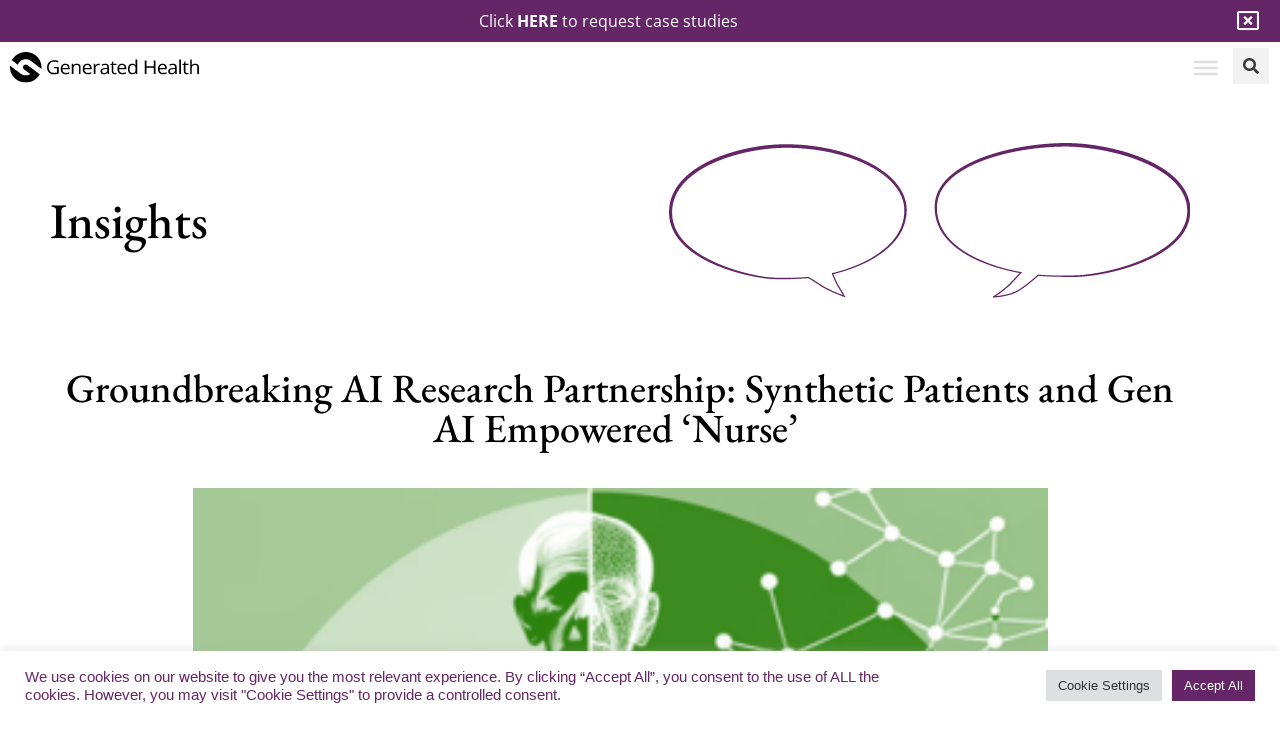

--- FILE ---
content_type: text/html; charset=UTF-8
request_url: https://generatedhealth.com/ai-for-healthcare-automation-synthetic-patients-and-gen-ai-empowered-nurse
body_size: 44253
content:
<!doctype html>
<html lang="en-GB" prefix="og: https://ogp.me/ns#">
<head>
	<meta charset="UTF-8">
	<meta name="viewport" content="width=device-width, initial-scale=1">
	<link rel="profile" href="https://gmpg.org/xfn/11">
	<link rel="alternate" href="https://generatedhealth.com/ai-for-healthcare-automation-synthetic-patients-and-gen-ai-empowered-nurse" hreflang="en-GB" />
<link rel="alternate" href="https://generatedhealth.com/us/ai-for-healthcare-automation-synthetic-patients-and-gen-ai-empowered-nurse" hreflang="en-US" />

<!-- Search Engine Optimization by Rank Math - https://rankmath.com/ -->
<title>Groundbreaking AI Research Partnership: Synthetic Patients and Gen AI Empowered ‘Nurse’  - Generated Health</title>
<meta name="description" content="Generated Health and William &amp; Mary have announced a groundbreaking agreement in the research and development of next generation AI to further ‘Automation"/>
<meta name="robots" content="follow, index, max-snippet:-1, max-video-preview:-1, max-image-preview:large"/>
<link rel="canonical" href="https://generatedhealth.com/ai-for-healthcare-automation-synthetic-patients-and-gen-ai-empowered-nurse" />
<meta property="og:locale" content="en_GB" />
<meta property="og:type" content="article" />
<meta property="og:title" content="Groundbreaking AI Research Partnership: Synthetic Patients and Gen AI Empowered ‘Nurse’  - Generated Health" />
<meta property="og:description" content="Generated Health and William &amp; Mary have announced a groundbreaking agreement in the research and development of next generation AI to further ‘Automation" />
<meta property="og:url" content="https://generatedhealth.com/ai-for-healthcare-automation-synthetic-patients-and-gen-ai-empowered-nurse" />
<meta property="og:site_name" content="Generated Health" />
<meta property="article:section" content="NEWS" />
<meta property="og:updated_time" content="2025-12-09T15:54:01+00:00" />
<meta property="og:image" content="https://generatedhealth.com/wp-content/uploads/2024/02/Twins.png" />
<meta property="og:image:secure_url" content="https://generatedhealth.com/wp-content/uploads/2024/02/Twins.png" />
<meta property="og:image:width" content="336" />
<meta property="og:image:height" content="368" />
<meta property="og:image:alt" content="AI Twins" />
<meta property="og:image:type" content="image/png" />
<meta property="article:published_time" content="2024-02-21T15:59:45+00:00" />
<meta property="article:modified_time" content="2025-12-09T15:54:01+00:00" />
<meta name="twitter:card" content="summary_large_image" />
<meta name="twitter:title" content="Groundbreaking AI Research Partnership: Synthetic Patients and Gen AI Empowered ‘Nurse’  - Generated Health" />
<meta name="twitter:description" content="Generated Health and William &amp; Mary have announced a groundbreaking agreement in the research and development of next generation AI to further ‘Automation" />
<meta name="twitter:site" content="@pshealth" />
<meta name="twitter:creator" content="@pshealth" />
<meta name="twitter:image" content="https://generatedhealth.com/wp-content/uploads/2024/02/Twins.png" />
<meta name="twitter:label1" content="Written by" />
<meta name="twitter:data1" content="ChisengaMultimedia" />
<meta name="twitter:label2" content="Time to read" />
<meta name="twitter:data2" content="6 minutes" />
<script type="application/ld+json" class="rank-math-schema">{"@context":"https://schema.org","@graph":[{"@type":"Place","@id":"https://generatedhealth.com/#place","address":{"@type":"PostalAddress","streetAddress":"Mercury House","addressLocality":"117 Waterloo Road","addressRegion":"London","postalCode":"SE1 8UL","addressCountry":"United Kingdom"}},{"@type":"Organization","@id":"https://generatedhealth.com/#organization","name":"Florence","url":"http://generatedhealth.com","sameAs":["https://twitter.com/pshealth"],"email":"help@getflorence.net","address":{"@type":"PostalAddress","streetAddress":"Mercury House","addressLocality":"117 Waterloo Road","addressRegion":"London","postalCode":"SE1 8UL","addressCountry":"United Kingdom"},"logo":{"@type":"ImageObject","@id":"https://generatedhealth.com/#logo","url":"http://generatedhealth.com/wp-content/uploads/2022/06/FloScotLogo.svg","contentUrl":"http://generatedhealth.com/wp-content/uploads/2022/06/FloScotLogo.svg","caption":"Generated Health","inLanguage":"en-GB","width":"1165","height":"390"},"contactPoint":[{"@type":"ContactPoint","telephone":"+443455050120","contactType":"customer support"}],"location":{"@id":"https://generatedhealth.com/#place"}},{"@type":"WebSite","@id":"https://generatedhealth.com/#website","url":"https://generatedhealth.com","name":"Generated Health","publisher":{"@id":"https://generatedhealth.com/#organization"},"inLanguage":"en-GB"},{"@type":"ImageObject","@id":"https://generatedhealth.com/wp-content/uploads/2024/02/Twins.png","url":"https://generatedhealth.com/wp-content/uploads/2024/02/Twins.png","width":"336","height":"368","caption":"AI Twins","inLanguage":"en-GB"},{"@type":"WebPage","@id":"https://generatedhealth.com/ai-for-healthcare-automation-synthetic-patients-and-gen-ai-empowered-nurse#webpage","url":"https://generatedhealth.com/ai-for-healthcare-automation-synthetic-patients-and-gen-ai-empowered-nurse","name":"Groundbreaking AI Research Partnership: Synthetic Patients and Gen AI Empowered \u2018Nurse\u2019\u00a0 - Generated Health","datePublished":"2024-02-21T15:59:45+00:00","dateModified":"2025-12-09T15:54:01+00:00","isPartOf":{"@id":"https://generatedhealth.com/#website"},"primaryImageOfPage":{"@id":"https://generatedhealth.com/wp-content/uploads/2024/02/Twins.png"},"inLanguage":"en-GB"},{"@type":"Person","@id":"https://generatedhealth.com/author/chisengamultimedia","name":"ChisengaMultimedia","url":"https://generatedhealth.com/author/chisengamultimedia","image":{"@type":"ImageObject","@id":"https://generatedhealth.com/wp-content/plugins/ultimate-member/assets/img/default_avatar.jpg","url":"https://generatedhealth.com/wp-content/plugins/ultimate-member/assets/img/default_avatar.jpg","caption":"ChisengaMultimedia","inLanguage":"en-GB"},"sameAs":["http://generatedhealth.com"],"worksFor":{"@id":"https://generatedhealth.com/#organization"}},{"@type":"BlogPosting","headline":"Groundbreaking AI Research Partnership: Synthetic Patients and Gen AI Empowered \u2018Nurse\u2019\u00a0 - Generated Health","keywords":"Gen AI Empowered Nurse","datePublished":"2024-02-21T15:59:45+00:00","dateModified":"2025-12-09T15:54:01+00:00","articleSection":"NEWS","author":{"@id":"https://generatedhealth.com/author/chisengamultimedia","name":"ChisengaMultimedia"},"publisher":{"@id":"https://generatedhealth.com/#organization"},"description":"Generated Health and William &amp; Mary have announced a groundbreaking agreement in the research and development of next generation AI to further \u2018Automation","name":"Groundbreaking AI Research Partnership: Synthetic Patients and Gen AI Empowered \u2018Nurse\u2019\u00a0 - Generated Health","@id":"https://generatedhealth.com/ai-for-healthcare-automation-synthetic-patients-and-gen-ai-empowered-nurse#richSnippet","isPartOf":{"@id":"https://generatedhealth.com/ai-for-healthcare-automation-synthetic-patients-and-gen-ai-empowered-nurse#webpage"},"image":{"@id":"https://generatedhealth.com/wp-content/uploads/2024/02/Twins.png"},"inLanguage":"en-GB","mainEntityOfPage":{"@id":"https://generatedhealth.com/ai-for-healthcare-automation-synthetic-patients-and-gen-ai-empowered-nurse#webpage"}}]}</script>
<!-- /Rank Math WordPress SEO plugin -->

<link rel="alternate" type="application/rss+xml" title="Generated Health &raquo; Feed" href="https://generatedhealth.com/feed" />
<link rel="alternate" type="application/rss+xml" title="Generated Health &raquo; Comments Feed" href="https://generatedhealth.com/comments/feed" />
<link rel="alternate" title="oEmbed (JSON)" type="application/json+oembed" href="https://generatedhealth.com/wp-json/oembed/1.0/embed?url=https%3A%2F%2Fgeneratedhealth.com%2Fai-for-healthcare-automation-synthetic-patients-and-gen-ai-empowered-nurse&#038;lang=uk" />
<link rel="alternate" title="oEmbed (XML)" type="text/xml+oembed" href="https://generatedhealth.com/wp-json/oembed/1.0/embed?url=https%3A%2F%2Fgeneratedhealth.com%2Fai-for-healthcare-automation-synthetic-patients-and-gen-ai-empowered-nurse&#038;format=xml&#038;lang=uk" />
<style id='wp-img-auto-sizes-contain-inline-css'>
img:is([sizes=auto i],[sizes^="auto," i]){contain-intrinsic-size:3000px 1500px}
/*# sourceURL=wp-img-auto-sizes-contain-inline-css */
</style>

<style id='wp-emoji-styles-inline-css'>

	img.wp-smiley, img.emoji {
		display: inline !important;
		border: none !important;
		box-shadow: none !important;
		height: 1em !important;
		width: 1em !important;
		margin: 0 0.07em !important;
		vertical-align: -0.1em !important;
		background: none !important;
		padding: 0 !important;
	}
/*# sourceURL=wp-emoji-styles-inline-css */
</style>
<link rel='stylesheet' id='wp-block-library-css' href='https://generatedhealth.com/wp-includes/css/dist/block-library/style.min.css?ver=6.9' media='all' />
<link rel='stylesheet' id='jet-engine-frontend-css' href='https://generatedhealth.com/wp-content/plugins/jet-engine/assets/css/frontend.css?ver=3.8.2.1' media='all' />
<style id='global-styles-inline-css'>
:root{--wp--preset--aspect-ratio--square: 1;--wp--preset--aspect-ratio--4-3: 4/3;--wp--preset--aspect-ratio--3-4: 3/4;--wp--preset--aspect-ratio--3-2: 3/2;--wp--preset--aspect-ratio--2-3: 2/3;--wp--preset--aspect-ratio--16-9: 16/9;--wp--preset--aspect-ratio--9-16: 9/16;--wp--preset--color--black: #000000;--wp--preset--color--cyan-bluish-gray: #abb8c3;--wp--preset--color--white: #ffffff;--wp--preset--color--pale-pink: #f78da7;--wp--preset--color--vivid-red: #cf2e2e;--wp--preset--color--luminous-vivid-orange: #ff6900;--wp--preset--color--luminous-vivid-amber: #fcb900;--wp--preset--color--light-green-cyan: #7bdcb5;--wp--preset--color--vivid-green-cyan: #00d084;--wp--preset--color--pale-cyan-blue: #8ed1fc;--wp--preset--color--vivid-cyan-blue: #0693e3;--wp--preset--color--vivid-purple: #9b51e0;--wp--preset--gradient--vivid-cyan-blue-to-vivid-purple: linear-gradient(135deg,rgb(6,147,227) 0%,rgb(155,81,224) 100%);--wp--preset--gradient--light-green-cyan-to-vivid-green-cyan: linear-gradient(135deg,rgb(122,220,180) 0%,rgb(0,208,130) 100%);--wp--preset--gradient--luminous-vivid-amber-to-luminous-vivid-orange: linear-gradient(135deg,rgb(252,185,0) 0%,rgb(255,105,0) 100%);--wp--preset--gradient--luminous-vivid-orange-to-vivid-red: linear-gradient(135deg,rgb(255,105,0) 0%,rgb(207,46,46) 100%);--wp--preset--gradient--very-light-gray-to-cyan-bluish-gray: linear-gradient(135deg,rgb(238,238,238) 0%,rgb(169,184,195) 100%);--wp--preset--gradient--cool-to-warm-spectrum: linear-gradient(135deg,rgb(74,234,220) 0%,rgb(151,120,209) 20%,rgb(207,42,186) 40%,rgb(238,44,130) 60%,rgb(251,105,98) 80%,rgb(254,248,76) 100%);--wp--preset--gradient--blush-light-purple: linear-gradient(135deg,rgb(255,206,236) 0%,rgb(152,150,240) 100%);--wp--preset--gradient--blush-bordeaux: linear-gradient(135deg,rgb(254,205,165) 0%,rgb(254,45,45) 50%,rgb(107,0,62) 100%);--wp--preset--gradient--luminous-dusk: linear-gradient(135deg,rgb(255,203,112) 0%,rgb(199,81,192) 50%,rgb(65,88,208) 100%);--wp--preset--gradient--pale-ocean: linear-gradient(135deg,rgb(255,245,203) 0%,rgb(182,227,212) 50%,rgb(51,167,181) 100%);--wp--preset--gradient--electric-grass: linear-gradient(135deg,rgb(202,248,128) 0%,rgb(113,206,126) 100%);--wp--preset--gradient--midnight: linear-gradient(135deg,rgb(2,3,129) 0%,rgb(40,116,252) 100%);--wp--preset--font-size--small: 13px;--wp--preset--font-size--medium: 20px;--wp--preset--font-size--large: 36px;--wp--preset--font-size--x-large: 42px;--wp--preset--spacing--20: 0.44rem;--wp--preset--spacing--30: 0.67rem;--wp--preset--spacing--40: 1rem;--wp--preset--spacing--50: 1.5rem;--wp--preset--spacing--60: 2.25rem;--wp--preset--spacing--70: 3.38rem;--wp--preset--spacing--80: 5.06rem;--wp--preset--shadow--natural: 6px 6px 9px rgba(0, 0, 0, 0.2);--wp--preset--shadow--deep: 12px 12px 50px rgba(0, 0, 0, 0.4);--wp--preset--shadow--sharp: 6px 6px 0px rgba(0, 0, 0, 0.2);--wp--preset--shadow--outlined: 6px 6px 0px -3px rgb(255, 255, 255), 6px 6px rgb(0, 0, 0);--wp--preset--shadow--crisp: 6px 6px 0px rgb(0, 0, 0);}:root { --wp--style--global--content-size: 800px;--wp--style--global--wide-size: 1200px; }:where(body) { margin: 0; }.wp-site-blocks > .alignleft { float: left; margin-right: 2em; }.wp-site-blocks > .alignright { float: right; margin-left: 2em; }.wp-site-blocks > .aligncenter { justify-content: center; margin-left: auto; margin-right: auto; }:where(.wp-site-blocks) > * { margin-block-start: 24px; margin-block-end: 0; }:where(.wp-site-blocks) > :first-child { margin-block-start: 0; }:where(.wp-site-blocks) > :last-child { margin-block-end: 0; }:root { --wp--style--block-gap: 24px; }:root :where(.is-layout-flow) > :first-child{margin-block-start: 0;}:root :where(.is-layout-flow) > :last-child{margin-block-end: 0;}:root :where(.is-layout-flow) > *{margin-block-start: 24px;margin-block-end: 0;}:root :where(.is-layout-constrained) > :first-child{margin-block-start: 0;}:root :where(.is-layout-constrained) > :last-child{margin-block-end: 0;}:root :where(.is-layout-constrained) > *{margin-block-start: 24px;margin-block-end: 0;}:root :where(.is-layout-flex){gap: 24px;}:root :where(.is-layout-grid){gap: 24px;}.is-layout-flow > .alignleft{float: left;margin-inline-start: 0;margin-inline-end: 2em;}.is-layout-flow > .alignright{float: right;margin-inline-start: 2em;margin-inline-end: 0;}.is-layout-flow > .aligncenter{margin-left: auto !important;margin-right: auto !important;}.is-layout-constrained > .alignleft{float: left;margin-inline-start: 0;margin-inline-end: 2em;}.is-layout-constrained > .alignright{float: right;margin-inline-start: 2em;margin-inline-end: 0;}.is-layout-constrained > .aligncenter{margin-left: auto !important;margin-right: auto !important;}.is-layout-constrained > :where(:not(.alignleft):not(.alignright):not(.alignfull)){max-width: var(--wp--style--global--content-size);margin-left: auto !important;margin-right: auto !important;}.is-layout-constrained > .alignwide{max-width: var(--wp--style--global--wide-size);}body .is-layout-flex{display: flex;}.is-layout-flex{flex-wrap: wrap;align-items: center;}.is-layout-flex > :is(*, div){margin: 0;}body .is-layout-grid{display: grid;}.is-layout-grid > :is(*, div){margin: 0;}body{padding-top: 0px;padding-right: 0px;padding-bottom: 0px;padding-left: 0px;}a:where(:not(.wp-element-button)){text-decoration: underline;}:root :where(.wp-element-button, .wp-block-button__link){background-color: #32373c;border-width: 0;color: #fff;font-family: inherit;font-size: inherit;font-style: inherit;font-weight: inherit;letter-spacing: inherit;line-height: inherit;padding-top: calc(0.667em + 2px);padding-right: calc(1.333em + 2px);padding-bottom: calc(0.667em + 2px);padding-left: calc(1.333em + 2px);text-decoration: none;text-transform: inherit;}.has-black-color{color: var(--wp--preset--color--black) !important;}.has-cyan-bluish-gray-color{color: var(--wp--preset--color--cyan-bluish-gray) !important;}.has-white-color{color: var(--wp--preset--color--white) !important;}.has-pale-pink-color{color: var(--wp--preset--color--pale-pink) !important;}.has-vivid-red-color{color: var(--wp--preset--color--vivid-red) !important;}.has-luminous-vivid-orange-color{color: var(--wp--preset--color--luminous-vivid-orange) !important;}.has-luminous-vivid-amber-color{color: var(--wp--preset--color--luminous-vivid-amber) !important;}.has-light-green-cyan-color{color: var(--wp--preset--color--light-green-cyan) !important;}.has-vivid-green-cyan-color{color: var(--wp--preset--color--vivid-green-cyan) !important;}.has-pale-cyan-blue-color{color: var(--wp--preset--color--pale-cyan-blue) !important;}.has-vivid-cyan-blue-color{color: var(--wp--preset--color--vivid-cyan-blue) !important;}.has-vivid-purple-color{color: var(--wp--preset--color--vivid-purple) !important;}.has-black-background-color{background-color: var(--wp--preset--color--black) !important;}.has-cyan-bluish-gray-background-color{background-color: var(--wp--preset--color--cyan-bluish-gray) !important;}.has-white-background-color{background-color: var(--wp--preset--color--white) !important;}.has-pale-pink-background-color{background-color: var(--wp--preset--color--pale-pink) !important;}.has-vivid-red-background-color{background-color: var(--wp--preset--color--vivid-red) !important;}.has-luminous-vivid-orange-background-color{background-color: var(--wp--preset--color--luminous-vivid-orange) !important;}.has-luminous-vivid-amber-background-color{background-color: var(--wp--preset--color--luminous-vivid-amber) !important;}.has-light-green-cyan-background-color{background-color: var(--wp--preset--color--light-green-cyan) !important;}.has-vivid-green-cyan-background-color{background-color: var(--wp--preset--color--vivid-green-cyan) !important;}.has-pale-cyan-blue-background-color{background-color: var(--wp--preset--color--pale-cyan-blue) !important;}.has-vivid-cyan-blue-background-color{background-color: var(--wp--preset--color--vivid-cyan-blue) !important;}.has-vivid-purple-background-color{background-color: var(--wp--preset--color--vivid-purple) !important;}.has-black-border-color{border-color: var(--wp--preset--color--black) !important;}.has-cyan-bluish-gray-border-color{border-color: var(--wp--preset--color--cyan-bluish-gray) !important;}.has-white-border-color{border-color: var(--wp--preset--color--white) !important;}.has-pale-pink-border-color{border-color: var(--wp--preset--color--pale-pink) !important;}.has-vivid-red-border-color{border-color: var(--wp--preset--color--vivid-red) !important;}.has-luminous-vivid-orange-border-color{border-color: var(--wp--preset--color--luminous-vivid-orange) !important;}.has-luminous-vivid-amber-border-color{border-color: var(--wp--preset--color--luminous-vivid-amber) !important;}.has-light-green-cyan-border-color{border-color: var(--wp--preset--color--light-green-cyan) !important;}.has-vivid-green-cyan-border-color{border-color: var(--wp--preset--color--vivid-green-cyan) !important;}.has-pale-cyan-blue-border-color{border-color: var(--wp--preset--color--pale-cyan-blue) !important;}.has-vivid-cyan-blue-border-color{border-color: var(--wp--preset--color--vivid-cyan-blue) !important;}.has-vivid-purple-border-color{border-color: var(--wp--preset--color--vivid-purple) !important;}.has-vivid-cyan-blue-to-vivid-purple-gradient-background{background: var(--wp--preset--gradient--vivid-cyan-blue-to-vivid-purple) !important;}.has-light-green-cyan-to-vivid-green-cyan-gradient-background{background: var(--wp--preset--gradient--light-green-cyan-to-vivid-green-cyan) !important;}.has-luminous-vivid-amber-to-luminous-vivid-orange-gradient-background{background: var(--wp--preset--gradient--luminous-vivid-amber-to-luminous-vivid-orange) !important;}.has-luminous-vivid-orange-to-vivid-red-gradient-background{background: var(--wp--preset--gradient--luminous-vivid-orange-to-vivid-red) !important;}.has-very-light-gray-to-cyan-bluish-gray-gradient-background{background: var(--wp--preset--gradient--very-light-gray-to-cyan-bluish-gray) !important;}.has-cool-to-warm-spectrum-gradient-background{background: var(--wp--preset--gradient--cool-to-warm-spectrum) !important;}.has-blush-light-purple-gradient-background{background: var(--wp--preset--gradient--blush-light-purple) !important;}.has-blush-bordeaux-gradient-background{background: var(--wp--preset--gradient--blush-bordeaux) !important;}.has-luminous-dusk-gradient-background{background: var(--wp--preset--gradient--luminous-dusk) !important;}.has-pale-ocean-gradient-background{background: var(--wp--preset--gradient--pale-ocean) !important;}.has-electric-grass-gradient-background{background: var(--wp--preset--gradient--electric-grass) !important;}.has-midnight-gradient-background{background: var(--wp--preset--gradient--midnight) !important;}.has-small-font-size{font-size: var(--wp--preset--font-size--small) !important;}.has-medium-font-size{font-size: var(--wp--preset--font-size--medium) !important;}.has-large-font-size{font-size: var(--wp--preset--font-size--large) !important;}.has-x-large-font-size{font-size: var(--wp--preset--font-size--x-large) !important;}
:root :where(.wp-block-pullquote){font-size: 1.5em;line-height: 1.6;}
/*# sourceURL=global-styles-inline-css */
</style>
<link rel='stylesheet' id='cookie-law-info-css' href='https://generatedhealth.com/wp-content/plugins/cookie-law-info/legacy/public/css/cookie-law-info-public.css?ver=3.3.9.1' media='all' />
<link rel='stylesheet' id='cookie-law-info-gdpr-css' href='https://generatedhealth.com/wp-content/plugins/cookie-law-info/legacy/public/css/cookie-law-info-gdpr.css?ver=3.3.9.1' media='all' />
<link rel='stylesheet' id='geot-css-css' href='https://generatedhealth.com/wp-content/plugins/geotargetingwp/public/css/geotarget-public.min.css?ver=6.9' media='all' />
<link rel='stylesheet' id='megamenu-css' href='https://generatedhealth.com/wp-content/uploads/maxmegamenu/style_en_gb.css?ver=11f61f' media='all' />
<link rel='stylesheet' id='dashicons-css' href='https://generatedhealth.com/wp-includes/css/dashicons.min.css?ver=6.9' media='all' />
<link rel='stylesheet' id='hello-elementor-css' href='https://generatedhealth.com/wp-content/themes/hello-elementor/assets/css/reset.css?ver=3.4.5' media='all' />
<link rel='stylesheet' id='hello-elementor-theme-style-css' href='https://generatedhealth.com/wp-content/themes/hello-elementor/assets/css/theme.css?ver=3.4.5' media='all' />
<link rel='stylesheet' id='hello-elementor-header-footer-css' href='https://generatedhealth.com/wp-content/themes/hello-elementor/assets/css/header-footer.css?ver=3.4.5' media='all' />
<link rel='stylesheet' id='elementor-frontend-css' href='https://generatedhealth.com/wp-content/uploads/elementor/css/custom-frontend.min.css?ver=1767855452' media='all' />
<style id='elementor-frontend-inline-css'>
.elementor-kit-3780{--e-global-color-primary:#000000;--e-global-color-secondary:#393939;--e-global-color-text:#515151;--e-global-color-accent:#642667;--e-global-color-c41133d:#FFFFFF;--e-global-color-ba4155a:#4C82A8;--e-global-color-feaa1a5:#00788D;--e-global-color-f73e236:#49C5B1;--e-global-color-50fe8ce:#FAFAFA;--e-global-color-84a032c:#3C6684;--e-global-color-363a9ac:#E0004D;--e-global-typography-primary-font-family:"EB Garamond";--e-global-typography-primary-font-size:50px;--e-global-typography-primary-font-weight:500;--e-global-typography-secondary-font-family:"EB Garamond";--e-global-typography-secondary-font-weight:400;--e-global-typography-text-font-family:"Open Sans";--e-global-typography-text-font-size:18px;--e-global-typography-text-font-weight:400;--e-global-typography-text-line-height:1.4em;--e-global-typography-accent-font-family:"Open Sans";--e-global-typography-accent-font-weight:500;}.elementor-kit-3780 button,.elementor-kit-3780 input[type="button"],.elementor-kit-3780 input[type="submit"],.elementor-kit-3780 .elementor-button{background-color:var( --e-global-color-accent );color:var( --e-global-color-c41133d );border-style:none;}.elementor-kit-3780 button:hover,.elementor-kit-3780 button:focus,.elementor-kit-3780 input[type="button"]:hover,.elementor-kit-3780 input[type="button"]:focus,.elementor-kit-3780 input[type="submit"]:hover,.elementor-kit-3780 input[type="submit"]:focus,.elementor-kit-3780 .elementor-button:hover,.elementor-kit-3780 .elementor-button:focus{background-color:var( --e-global-color-363a9ac );}.elementor-kit-3780 e-page-transition{background-color:#FFBC7D;}.elementor-kit-3780 a{color:var( --e-global-color-primary );}body{overflow-x:inherit !important;}.elementor a, .elementor a:link, .elementor a:focus, .elementor a:active, .elementor a:hover{text-decoration:inherit !important;}.elementor a:link, .elementor .smooth-hover a:link, {transition:inherit;}.elementor-kit-3780 h2{color:var( --e-global-color-primary );font-family:var( --e-global-typography-secondary-font-family ), Sans-serif;font-weight:var( --e-global-typography-secondary-font-weight );}.elementor-section.elementor-section-boxed > .elementor-container{max-width:1140px;}.e-con{--container-max-width:1140px;}.elementor-widget:not(:last-child){margin-block-end:20px;}.elementor-element{--widgets-spacing:20px 20px;--widgets-spacing-row:20px;--widgets-spacing-column:20px;}{}h1.entry-title{display:var(--page-title-display);}.elementor-lightbox{background-color:#FFFFFFE6;--lightbox-ui-color:var( --e-global-color-primary );--lightbox-ui-color-hover:var( --e-global-color-feaa1a5 );--lightbox-text-color:var( --e-global-color-primary );}.site-header{padding-inline-end:0px;padding-inline-start:0px;}@media(max-width:1366px){.elementor-kit-3780{--e-global-typography-primary-font-size:40px;}}@media(max-width:1024px){.elementor-kit-3780{--e-global-typography-primary-font-size:40px;--e-global-typography-text-font-size:16px;}.elementor-section.elementor-section-boxed > .elementor-container{max-width:1024px;}.e-con{--container-max-width:1024px;}}@media(max-width:767px){.elementor-kit-3780{--e-global-typography-primary-font-size:25px;--e-global-typography-text-font-size:16px;--e-global-typography-text-line-height:1.2em;}.elementor-kit-3780 h3{font-size:20px;}.elementor-section.elementor-section-boxed > .elementor-container{max-width:767px;}.e-con{--container-max-width:767px;}}/* Start custom CSS */html, body {overflow-x: hidden;}
body {position: relative;}
.vari-title h2{
    font-size: max(40px, min(3vw, 70px)) !important;
}
@media only screen and (max-width: 1024px) {
    .vari-title h2{
    font-size: 30px !important;
}
}
.link-white a{
    color:white;
}
.button-link-white wp-block-button a{
    color:white !important;
}
.link-blue a{
    color:#209CF8;
}
.link-coral a{
    color:#E0004D;
}
.link-purple a{
    color:#642666;
}
.post-password-form {
    min-height: 70vh;
    margin:auto;
    padding:100px;
}
.post-password-form [type=submit] {
    color: #209CF8;
    border: 1px solid #209CF8;
    border-radius: 0px;
    padding: 1rem 1.5rem;
}
.post-password-form [type=submit]:hover {
    background-color: #209CF8;
    color:white;
    outline: 0;
}
.post-password-form input[type=password] {
    border-radius: 0px;
}
.keep-icon-box-left .bdt-advanced-icon-box {
  display: flex;
  flex-direction: row;
}

.keep-icon-box-left .bdt-advanced-icon-box {
  flex: 0 0 auto;
  margin-left: 0px !important;
  margin-right: 14px !important;
}
.elementor-lightbox .elementor-lightbox-image, .elementor-lightbox .elementor-video-container {
    -webkit-box-shadow: none;
    box-shadow: none;
    -webkit-border-radius: none;
}
.she-header {
-webkit-transition: all 0.8s ease-in-out !important;
-moz-transition: all 0.8s ease-in-out !important;
-o-transition: all 0.8s ease-in-out !important;
-ms-transition: all 0.8s ease-in-out !important;
transition: all 0.8s ease-in-out !important;
}
.grecaptcha-badge {
    display: none !important;
}
.offset {
    display: block;
    position: relative;
    top: -110px; 
}
.offset200 {
    display: block;
    position: relative;
    top: -200px; 
}
.aiovg-title {
    font-family: "EB Garamond", "Open Sans", Sans-Serif;
    font-weight: 400 !important;
    font-size: 20px !important;
    text-align: center;
}
.aiovg-description p{
    margin-top: 50px !important;
}
.aiovg h3{
    margin-top: 50px;
    color: #642667;
    font-size: 25px;
    font-family: "EB Garamond", "Open Sans", Sans-Serif;
}
.aiovg img.aiovg-responsive-element {
    border-style: solid;
    border-width: 1px;
    border-color: #642667;
}
.aiovg-pagination .current {
    background-color: #642667 !important;
    border-color: #642667 !important;
}
.aiovg-svg-icon-play{
    fill: #642667 !important;
    pointer-events: auto;
}
.aiovg-category a {
    color: #642667;
}
.aiovg-player {
    border: 1px solid #642667;
}
.margin-top30 {margin-top: 30px;}
.um input[type=submit].um-button, .um input[type=submit]{
    background: #642667 !important;
}
.wp-block-file__button {
    background: #642F66;
    color: #fff !important;
    border-radius: 3px;
}
.wp-block-file__button:hover {
    background: #E0004D;
    color: #fff !important;
}
.video-border {
    border-style: solid;
    border-color: black;
    border-width: 1px;
}/* End custom CSS */
.elementor-7274 .elementor-element.elementor-element-b217959:not(.elementor-motion-effects-element-type-background), .elementor-7274 .elementor-element.elementor-element-b217959 > .elementor-motion-effects-container > .elementor-motion-effects-layer{background-color:var( --e-global-color-accent );}.elementor-7274 .elementor-element.elementor-element-b217959.ob-is-breaking-bad > .elementor-container{justify-content:flex-start !important;flex-direction:row;}.elementor-7274 .elementor-element.elementor-element-b217959.ob-is-breaking-bad.ob-bb-inner > .elementor-container{justify-content:flex-start !important;flex-direction:row;}.elementor-7274 .elementor-element.elementor-element-b217959.ob-is-breaking-bad.ob-is-glider > .elementor-container.swiper-vertical{flex-direction:column;}.elementor-7274 .elementor-element.elementor-element-b217959.ob-is-breaking-bad.ob-is-glider.ob-bb-inner > .elementor-container.swiper-vertical{flex-direction:column;}.elementor-7274 .elementor-element.elementor-element-b217959.ob-is-breaking-bad.ob-bb-inner{width:100%;flex:unset;align-self:inherit;}.elementor-7274 .elementor-element.elementor-element-b217959{transition:background 0.3s, border 0.3s, border-radius 0.3s, box-shadow 0.3s;}.elementor-7274 .elementor-element.elementor-element-b217959 > .elementor-background-overlay{transition:background 0.3s, border-radius 0.3s, opacity 0.3s;}.elementor-bc-flex-widget .elementor-7274 .elementor-element.elementor-element-b70a871.elementor-column .elementor-widget-wrap{align-items:center;}.elementor-7274 .elementor-element.elementor-element-b70a871.elementor-column.elementor-element[data-element_type="column"] > .elementor-widget-wrap.elementor-element-populated{align-content:center;align-items:center;}.elementor-7274 .elementor-element.elementor-element-b70a871 > .elementor-widget-wrap > .elementor-widget:not(.elementor-widget__width-auto):not(.elementor-widget__width-initial):not(:last-child):not(.elementor-absolute){margin-block-end:0px;}.elementor-7274 .elementor-element.elementor-element-b70a871.elementor-column{align-self:inherit;cursor:default;}.elementor-widget-heading .elementor-heading-title{font-family:var( --e-global-typography-primary-font-family ), Sans-serif;font-size:var( --e-global-typography-primary-font-size );font-weight:var( --e-global-typography-primary-font-weight );color:var( --e-global-color-primary );}.elementor-7274 .elementor-element.elementor-element-9bcb55b.ob-harakiri{writing-mode:inherit;}.elementor-7274 .elementor-element.elementor-element-9bcb55b.ob-harakiri .elementor-heading-title{writing-mode:inherit;}.elementor-7274 .elementor-element.elementor-element-9bcb55b.ob-harakiri div{writing-mode:inherit;}.elementor-7274 .elementor-element.elementor-element-9bcb55b{text-align:center;}.elementor-7274 .elementor-element.elementor-element-9bcb55b .elementor-heading-title{font-family:"Open Sans", Sans-serif;font-size:16px;font-weight:400;line-height:1.4em;color:var( --e-global-color-c41133d );}.elementor-7274 .elementor-element.elementor-element-9bcb55b.ob-harakiri > div, .elementor-7274 .elementor-element.elementor-element-9bcb55b.ob-harakiri > h1, .elementor-7274 .elementor-element.elementor-element-9bcb55b.ob-harakiri > h2, .elementor-7274 .elementor-element.elementor-element-9bcb55b.ob-harakiri > h3, .elementor-7274 .elementor-element.elementor-element-9bcb55b.ob-harakiri > h4, .elementor-7274 .elementor-element.elementor-element-9bcb55b.ob-harakiri > h5, .elementor-7274 .elementor-element.elementor-element-9bcb55b.ob-harakiri > h6, .elementor-7274 .elementor-element.elementor-element-9bcb55b.ob-harakiri > p{transform:rotate(0deg);}.elementor-7274 .elementor-element.elementor-element-9bcb55b > div{text-indent:0px;mix-blend-mode:inherit;}.elementor-bc-flex-widget .elementor-7274 .elementor-element.elementor-element-ad8a798.elementor-column .elementor-widget-wrap{align-items:center;}.elementor-7274 .elementor-element.elementor-element-ad8a798.elementor-column.elementor-element[data-element_type="column"] > .elementor-widget-wrap.elementor-element-populated{align-content:center;align-items:center;}.elementor-7274 .elementor-element.elementor-element-ad8a798.elementor-column{align-self:inherit;cursor:default;}.elementor-widget-icon.elementor-view-stacked .elementor-icon{background-color:var( --e-global-color-primary );}.elementor-widget-icon.elementor-view-framed .elementor-icon, .elementor-widget-icon.elementor-view-default .elementor-icon{color:var( --e-global-color-primary );border-color:var( --e-global-color-primary );}.elementor-widget-icon.elementor-view-framed .elementor-icon, .elementor-widget-icon.elementor-view-default .elementor-icon svg{fill:var( --e-global-color-primary );}.elementor-7274 .elementor-element.elementor-element-9c1c1f5 .elementor-icon-wrapper{text-align:center;}.elementor-7274 .elementor-element.elementor-element-9c1c1f5.elementor-view-stacked .elementor-icon{background-color:var( --e-global-color-c41133d );}.elementor-7274 .elementor-element.elementor-element-9c1c1f5.elementor-view-framed .elementor-icon, .elementor-7274 .elementor-element.elementor-element-9c1c1f5.elementor-view-default .elementor-icon{color:var( --e-global-color-c41133d );border-color:var( --e-global-color-c41133d );}.elementor-7274 .elementor-element.elementor-element-9c1c1f5.elementor-view-framed .elementor-icon, .elementor-7274 .elementor-element.elementor-element-9c1c1f5.elementor-view-default .elementor-icon svg{fill:var( --e-global-color-c41133d );}.elementor-7274 .elementor-element.elementor-element-9c1c1f5.elementor-view-stacked .elementor-icon:hover{background-color:var( --e-global-color-363a9ac );}.elementor-7274 .elementor-element.elementor-element-9c1c1f5.elementor-view-framed .elementor-icon:hover, .elementor-7274 .elementor-element.elementor-element-9c1c1f5.elementor-view-default .elementor-icon:hover{color:var( --e-global-color-363a9ac );border-color:var( --e-global-color-363a9ac );}.elementor-7274 .elementor-element.elementor-element-9c1c1f5.elementor-view-framed .elementor-icon:hover, .elementor-7274 .elementor-element.elementor-element-9c1c1f5.elementor-view-default .elementor-icon:hover svg{fill:var( --e-global-color-363a9ac );}.elementor-7274 .elementor-element.elementor-element-9c1c1f5 .elementor-icon{font-size:22px;}.elementor-7274 .elementor-element.elementor-element-9c1c1f5 .elementor-icon svg{height:22px;}.elementor-7274 .elementor-element.elementor-element-56af434:not(.elementor-motion-effects-element-type-background), .elementor-7274 .elementor-element.elementor-element-56af434 > .elementor-motion-effects-container > .elementor-motion-effects-layer{background-color:var( --e-global-color-c41133d );}.elementor-7274 .elementor-element.elementor-element-56af434.ob-is-breaking-bad > .elementor-container{justify-content:flex-start !important;flex-direction:row;}.elementor-7274 .elementor-element.elementor-element-56af434.ob-is-breaking-bad.ob-bb-inner > .elementor-container{justify-content:flex-start !important;flex-direction:row;}.elementor-7274 .elementor-element.elementor-element-56af434.ob-is-breaking-bad.ob-is-glider > .elementor-container.swiper-vertical{flex-direction:column;}.elementor-7274 .elementor-element.elementor-element-56af434.ob-is-breaking-bad.ob-is-glider.ob-bb-inner > .elementor-container.swiper-vertical{flex-direction:column;}.elementor-7274 .elementor-element.elementor-element-56af434.ob-is-breaking-bad.ob-bb-inner{width:100%;flex:unset;align-self:inherit;}.elementor-7274 .elementor-element.elementor-element-56af434{transition:background 0.3s, border 0.3s, border-radius 0.3s, box-shadow 0.3s;padding:0% 0% 0% 2%;}.elementor-7274 .elementor-element.elementor-element-56af434 > .elementor-background-overlay{transition:background 0.3s, border-radius 0.3s, opacity 0.3s;}.elementor-bc-flex-widget .elementor-7274 .elementor-element.elementor-element-2c6e038.elementor-column .elementor-widget-wrap{align-items:flex-start;}.elementor-7274 .elementor-element.elementor-element-2c6e038.elementor-column.elementor-element[data-element_type="column"] > .elementor-widget-wrap.elementor-element-populated{align-content:flex-start;align-items:flex-start;}.elementor-7274 .elementor-element.elementor-element-2c6e038.elementor-column{align-self:inherit;cursor:default;}.elementor-7274 .elementor-element.elementor-element-2c6e038 > .elementor-element-populated{padding:10px 0px 10px 10px;}.elementor-widget-theme-site-logo .widget-image-caption{color:var( --e-global-color-text );font-family:var( --e-global-typography-text-font-family ), Sans-serif;font-size:var( --e-global-typography-text-font-size );font-weight:var( --e-global-typography-text-font-weight );line-height:var( --e-global-typography-text-line-height );}.elementor-7274 .elementor-element.elementor-element-3d51888{text-align:start;}.elementor-7274 .elementor-element.elementor-element-3d51888 img{width:250px;}.elementor-bc-flex-widget .elementor-7274 .elementor-element.elementor-element-0795ca2.elementor-column .elementor-widget-wrap{align-items:center;}.elementor-7274 .elementor-element.elementor-element-0795ca2.elementor-column.elementor-element[data-element_type="column"] > .elementor-widget-wrap.elementor-element-populated{align-content:center;align-items:center;}.elementor-7274 .elementor-element.elementor-element-0795ca2.elementor-column{align-self:inherit;cursor:default;}.elementor-7274 .elementor-element.elementor-element-007daa7 > .elementor-widget-container{margin:0px 0px 0px 0px;padding:0px 0px 0px 0px;}.elementor-bc-flex-widget .elementor-7274 .elementor-element.elementor-element-f52181e.elementor-column .elementor-widget-wrap{align-items:flex-start;}.elementor-7274 .elementor-element.elementor-element-f52181e.elementor-column.elementor-element[data-element_type="column"] > .elementor-widget-wrap.elementor-element-populated{align-content:flex-start;align-items:flex-start;}.elementor-7274 .elementor-element.elementor-element-f52181e.elementor-column{align-self:inherit;cursor:default;}.elementor-7274 .elementor-element.elementor-element-f52181e > .elementor-element-populated{padding:12px 0px 0px 0px;}#modal-search-6be11dd .bdt-modal-close-full{background-color:var( --e-global-color-accent );color:#FFFFFF;padding:20px 20px 20px 20px;margin:2% 2% 0% 0%;}#modal-search-6be11dd .bdt-modal-close-full:hover{background-color:var( --e-global-color-363a9ac );color:var( --e-global-color-c41133d );}.elementor-7274 .elementor-element.elementor-element-6be11dd.elementor-widget-bdt-search{text-align:center;}.elementor-7274 .elementor-element.elementor-element-6be11dd .bdt-search-toggle{color:var( --e-global-color-secondary );background-color:#F2F2F2;padding:10px 10px 10px 10px;border-radius:0px 0px 0px 0px;overflow:hidden;}.elementor-7274 .elementor-element.elementor-element-6be11dd .bdt-search-toggle svg *{fill:var( --e-global-color-secondary );}#modal-search-6be11dd .bdt-search-icon svg{width:20px;height:auto;}.elementor-7274 .elementor-element.elementor-element-6be11dd .bdt-search-input, #modal-search-6be11dd .bdt-search-input{font-family:"EB Garamond", Sans-serif;font-size:24px;font-weight:400;}.elementor-7274 .elementor-element.elementor-element-6be11dd .bdt-search-input,
					 #modal-search-6be11dd .bdt-search-icon svg{color:var( --e-global-color-accent );}.elementor-7274 .elementor-element.elementor-element-6be11dd .bdt-search-input::placeholder{color:var( --e-global-color-text );}#modal-search-6be11dd .bdt-search-input::placeholder{color:var( --e-global-color-text );}.elementor-7274 .elementor-element.elementor-element-6be11dd .bdt-search-input{border-color:var( --e-global-color-accent );border-width:1px 1px 1px 1px;border-radius:3px;}#modal-search-6be11dd .bdt-search-input{border-color:var( --e-global-color-accent );border-width:1px 1px 1px 1px;border-radius:3px;padding:50px 50px 50px 50px;}.elementor-7274 .elementor-element.elementor-element-6be11dd .bdt-search .bdt-position-relative{border-radius:3px;}.elementor-7274 .elementor-element.elementor-element-6be11dd .bdt-search .bdt-search-input{padding:50px 50px 50px 50px;}.elementor-7274 .elementor-element.elementor-element-6be11dd .bdt-search-input:focus{color:var( --e-global-color-accent );}#modal-search-6be11dd .bdt-search-input:focus{color:var( --e-global-color-accent );}#modal-search-6be11dd .bdt-modal-close-full svg{width:20px;height:20px;}.elementor-theme-builder-content-area{height:400px;}.elementor-location-header:before, .elementor-location-footer:before{content:"";display:table;clear:both;}.elementor-widget .tippy-tooltip .tippy-content{text-align:center;}@media(min-width:768px){.elementor-7274 .elementor-element.elementor-element-b70a871{width:95%;}.elementor-7274 .elementor-element.elementor-element-ad8a798{width:5%;}.elementor-7274 .elementor-element.elementor-element-2c6e038{width:20.62%;}.elementor-7274 .elementor-element.elementor-element-0795ca2{width:76.408%;}.elementor-7274 .elementor-element.elementor-element-f52181e{width:2.305%;}}@media(max-width:1366px) and (min-width:768px){.elementor-7274 .elementor-element.elementor-element-2c6e038{width:15%;}.elementor-7274 .elementor-element.elementor-element-0795ca2{width:82%;}.elementor-7274 .elementor-element.elementor-element-f52181e{width:3%;}}@media(max-width:1024px) and (min-width:768px){.elementor-7274 .elementor-element.elementor-element-2c6e038{width:35%;}.elementor-7274 .elementor-element.elementor-element-0795ca2{width:60%;}.elementor-7274 .elementor-element.elementor-element-f52181e{width:5%;}}@media(max-width:1366px){.elementor-widget-heading .elementor-heading-title{font-size:var( --e-global-typography-primary-font-size );}.elementor-7274 .elementor-element.elementor-element-9c1c1f5 .elementor-icon-wrapper{text-align:center;}.elementor-7274 .elementor-element.elementor-element-56af434{margin-top:0px;margin-bottom:0px;padding:0px 10px 0px 10px;}.elementor-7274 .elementor-element.elementor-element-2c6e038 > .elementor-element-populated{padding:10px 0px 10px 00px;}.elementor-widget-theme-site-logo .widget-image-caption{font-size:var( --e-global-typography-text-font-size );line-height:var( --e-global-typography-text-line-height );}.elementor-7274 .elementor-element.elementor-element-3d51888 img{width:200px;}.elementor-7274 .elementor-element.elementor-element-f52181e > .elementor-widget-wrap > .elementor-widget:not(.elementor-widget__width-auto):not(.elementor-widget__width-initial):not(:last-child):not(.elementor-absolute){margin-block-end:0px;}.elementor-7274 .elementor-element.elementor-element-f52181e > .elementor-element-populated{padding:6px 0px 0px 0px;}.elementor-7274 .elementor-element.elementor-element-6be11dd .bdt-search-input, #modal-search-6be11dd .bdt-search-input{font-size:22px;}#modal-search-6be11dd .bdt-modal-close-full{padding:15px 15px 15px 15px;}#modal-search-6be11dd .bdt-modal-close-full svg{width:16px;height:16px;}}@media(max-width:1024px){.elementor-widget-heading .elementor-heading-title{font-size:var( --e-global-typography-primary-font-size );}.elementor-7274 .elementor-element.elementor-element-9bcb55b .elementor-heading-title{font-size:16px;}.elementor-7274 .elementor-element.elementor-element-2c6e038 > .elementor-element-populated{padding:10px 0px 10px 0px;}.elementor-widget-theme-site-logo .widget-image-caption{font-size:var( --e-global-typography-text-font-size );line-height:var( --e-global-typography-text-line-height );}.elementor-7274 .elementor-element.elementor-element-3d51888 img{width:200px;}.elementor-7274 .elementor-element.elementor-element-6be11dd .bdt-search-input, #modal-search-6be11dd .bdt-search-input{font-size:22px;}}@media(max-width:767px){.elementor-7274 .elementor-element.elementor-element-b70a871{width:90%;}.elementor-widget-heading .elementor-heading-title{font-size:var( --e-global-typography-primary-font-size );}.elementor-7274 .elementor-element.elementor-element-9bcb55b .elementor-heading-title{font-size:16px;line-height:1.2em;}.elementor-7274 .elementor-element.elementor-element-ad8a798{width:10%;}.elementor-7274 .elementor-element.elementor-element-9c1c1f5 .elementor-icon-wrapper{text-align:start;}.elementor-7274 .elementor-element.elementor-element-2c6e038{width:45%;}.elementor-widget-theme-site-logo .widget-image-caption{font-size:var( --e-global-typography-text-font-size );line-height:var( --e-global-typography-text-line-height );}.elementor-7274 .elementor-element.elementor-element-3d51888 img{width:100%;}.elementor-7274 .elementor-element.elementor-element-0795ca2{width:45%;}.elementor-7274 .elementor-element.elementor-element-f52181e{width:5%;}#modal-search-6be11dd .bdt-modal-close-full{padding:10px 10px 10px 10px;}}/* Start custom CSS for wp-widget-maxmegamenu, class: .elementor-element-007daa7 *//* Demo button on nav menu */
.mega-menu-item-8017 a{
    color: white !important;
    background-color: #642667 !important;
}
.mega-menu-item-8017 a:hover{
    color: white !important;
    background-color: #E1004D !important;
}/* End custom CSS */
.elementor-4046 .elementor-element.elementor-element-0d16406:not(.elementor-motion-effects-element-type-background), .elementor-4046 .elementor-element.elementor-element-0d16406 > .elementor-motion-effects-container > .elementor-motion-effects-layer{background-color:var( --e-global-color-primary );}.elementor-4046 .elementor-element.elementor-element-0d16406.ob-is-breaking-bad > .elementor-container{justify-content:flex-start !important;flex-direction:row;}.elementor-4046 .elementor-element.elementor-element-0d16406.ob-is-breaking-bad.ob-bb-inner > .elementor-container{justify-content:flex-start !important;flex-direction:row;}.elementor-4046 .elementor-element.elementor-element-0d16406.ob-is-breaking-bad.ob-is-glider > .elementor-container.swiper-vertical{flex-direction:column;}.elementor-4046 .elementor-element.elementor-element-0d16406.ob-is-breaking-bad.ob-is-glider.ob-bb-inner > .elementor-container.swiper-vertical{flex-direction:column;}.elementor-4046 .elementor-element.elementor-element-0d16406.ob-is-breaking-bad.ob-bb-inner{width:100%;flex:unset;align-self:inherit;}.elementor-4046 .elementor-element.elementor-element-0d16406{transition:background 0.3s, border 0.3s, border-radius 0.3s, box-shadow 0.3s;padding:50px 0px 50px 0px;}.elementor-4046 .elementor-element.elementor-element-0d16406 > .elementor-background-overlay{transition:background 0.3s, border-radius 0.3s, opacity 0.3s;}.elementor-bc-flex-widget .elementor-4046 .elementor-element.elementor-element-7408e80.elementor-column .elementor-widget-wrap{align-items:space-between;}.elementor-4046 .elementor-element.elementor-element-7408e80.elementor-column.elementor-element[data-element_type="column"] > .elementor-widget-wrap.elementor-element-populated{align-content:space-between;align-items:space-between;}.elementor-4046 .elementor-element.elementor-element-7408e80.elementor-column{align-self:inherit;cursor:default;}.elementor-widget-image .widget-image-caption{color:var( --e-global-color-text );font-family:var( --e-global-typography-text-font-family ), Sans-serif;font-size:var( --e-global-typography-text-font-size );font-weight:var( --e-global-typography-text-font-weight );line-height:var( --e-global-typography-text-line-height );}.elementor-4046 .elementor-element.elementor-element-d00c3a4{text-align:start;}.elementor-4046 .elementor-element.elementor-element-d00c3a4 img{width:400px;}.elementor-widget-text-editor{font-family:var( --e-global-typography-text-font-family ), Sans-serif;font-size:var( --e-global-typography-text-font-size );font-weight:var( --e-global-typography-text-font-weight );line-height:var( --e-global-typography-text-line-height );color:var( --e-global-color-text );}.elementor-widget-text-editor.ob-postman blockquote{font-family:var( --e-global-typography-text-font-family ), Sans-serif;font-size:var( --e-global-typography-text-font-size );font-weight:var( --e-global-typography-text-font-weight );line-height:var( --e-global-typography-text-line-height );}.elementor-widget-text-editor.ob-postman blockquote cite{font-family:var( --e-global-typography-text-font-family ), Sans-serif;font-size:var( --e-global-typography-text-font-size );font-weight:var( --e-global-typography-text-font-weight );line-height:var( --e-global-typography-text-line-height );}.elementor-widget-text-editor.elementor-drop-cap-view-stacked .elementor-drop-cap{background-color:var( --e-global-color-primary );}.elementor-widget-text-editor.elementor-drop-cap-view-framed .elementor-drop-cap, .elementor-widget-text-editor.elementor-drop-cap-view-default .elementor-drop-cap{color:var( --e-global-color-primary );border-color:var( --e-global-color-primary );}.elementor-4046 .elementor-element.elementor-element-4f798a8.ob-harakiri{writing-mode:inherit;}.elementor-4046 .elementor-element.elementor-element-4f798a8.ob-harakiri .elementor-heading-title{writing-mode:inherit;}.elementor-4046 .elementor-element.elementor-element-4f798a8.ob-harakiri div{writing-mode:inherit;}.elementor-4046 .elementor-element.elementor-element-4f798a8 > .elementor-widget-container{margin:0px 0px -15px 0px;}.elementor-4046 .elementor-element.elementor-element-4f798a8{color:var( --e-global-color-c41133d );}.elementor-4046 .elementor-element.elementor-element-4f798a8.ob-harakiri > div, .elementor-4046 .elementor-element.elementor-element-4f798a8.ob-harakiri > h1, .elementor-4046 .elementor-element.elementor-element-4f798a8.ob-harakiri > h2, .elementor-4046 .elementor-element.elementor-element-4f798a8.ob-harakiri > h3, .elementor-4046 .elementor-element.elementor-element-4f798a8.ob-harakiri > h4, .elementor-4046 .elementor-element.elementor-element-4f798a8.ob-harakiri > h5, .elementor-4046 .elementor-element.elementor-element-4f798a8.ob-harakiri > h6, .elementor-4046 .elementor-element.elementor-element-4f798a8.ob-harakiri > p{transform:rotate(0deg);}.elementor-4046 .elementor-element.elementor-element-4f798a8 > div{text-indent:0px;mix-blend-mode:inherit;}.elementor-widget-icon-list .elementor-icon-list-item:not(:last-child):after{border-color:var( --e-global-color-text );}.elementor-widget-icon-list .elementor-icon-list-icon i{color:var( --e-global-color-primary );}.elementor-widget-icon-list .elementor-icon-list-icon svg{fill:var( --e-global-color-primary );}.elementor-widget-icon-list .elementor-icon-list-item > .elementor-icon-list-text, .elementor-widget-icon-list .elementor-icon-list-item > a{font-family:var( --e-global-typography-text-font-family ), Sans-serif;font-size:var( --e-global-typography-text-font-size );font-weight:var( --e-global-typography-text-font-weight );line-height:var( --e-global-typography-text-line-height );}.elementor-widget-icon-list .elementor-icon-list-text{color:var( --e-global-color-secondary );}.elementor-4046 .elementor-element.elementor-element-1df9974 .elementor-icon-list-icon i{color:var( --e-global-color-c41133d );transition:color 0.3s;}.elementor-4046 .elementor-element.elementor-element-1df9974 .elementor-icon-list-icon svg{fill:var( --e-global-color-c41133d );transition:fill 0.3s;}.elementor-4046 .elementor-element.elementor-element-1df9974{--e-icon-list-icon-size:14px;--icon-vertical-offset:0px;}.elementor-4046 .elementor-element.elementor-element-1df9974 .elementor-icon-list-text{color:var( --e-global-color-c41133d );transition:color 0.3s;}.elementor-4046 .elementor-element.elementor-element-8205900{--grid-template-columns:repeat(0, auto);--icon-size:30px;--grid-column-gap:5px;--grid-row-gap:0px;}.elementor-4046 .elementor-element.elementor-element-8205900 .elementor-widget-container{text-align:left;}.elementor-4046 .elementor-element.elementor-element-8205900 .elementor-social-icon{background-color:var( --e-global-color-c41133d );--icon-padding:0.3em;}.elementor-4046 .elementor-element.elementor-element-8205900 .elementor-social-icon i{color:var( --e-global-color-primary );}.elementor-4046 .elementor-element.elementor-element-8205900 .elementor-social-icon svg{fill:var( --e-global-color-primary );}.elementor-4046 .elementor-element.elementor-element-8205900 .elementor-social-icon:hover{background-color:var( --e-global-color-c41133d );}.elementor-4046 .elementor-element.elementor-element-8205900 .elementor-social-icon:hover i{color:var( --e-global-color-363a9ac );}.elementor-4046 .elementor-element.elementor-element-8205900 .elementor-social-icon:hover svg{fill:var( --e-global-color-363a9ac );}.elementor-bc-flex-widget .elementor-4046 .elementor-element.elementor-element-514ab66.elementor-column .elementor-widget-wrap{align-items:flex-end;}.elementor-4046 .elementor-element.elementor-element-514ab66.elementor-column.elementor-element[data-element_type="column"] > .elementor-widget-wrap.elementor-element-populated{align-content:flex-end;align-items:flex-end;}.elementor-4046 .elementor-element.elementor-element-514ab66 > .elementor-widget-wrap > .elementor-widget:not(.elementor-widget__width-auto):not(.elementor-widget__width-initial):not(:last-child):not(.elementor-absolute){margin-block-end:10px;}.elementor-4046 .elementor-element.elementor-element-514ab66.elementor-column{align-self:inherit;cursor:default;}.elementor-widget-heading .elementor-heading-title{font-family:var( --e-global-typography-primary-font-family ), Sans-serif;font-size:var( --e-global-typography-primary-font-size );font-weight:var( --e-global-typography-primary-font-weight );color:var( --e-global-color-primary );}.elementor-4046 .elementor-element.elementor-element-8227409.ob-harakiri{writing-mode:inherit;}.elementor-4046 .elementor-element.elementor-element-8227409.ob-harakiri .elementor-heading-title{writing-mode:inherit;}.elementor-4046 .elementor-element.elementor-element-8227409.ob-harakiri div{writing-mode:inherit;}.elementor-4046 .elementor-element.elementor-element-8227409{text-align:end;}.elementor-4046 .elementor-element.elementor-element-8227409 .elementor-heading-title{font-family:var( --e-global-typography-text-font-family ), Sans-serif;font-size:var( --e-global-typography-text-font-size );font-weight:var( --e-global-typography-text-font-weight );line-height:var( --e-global-typography-text-line-height );color:var( --e-global-color-c41133d );}.elementor-4046 .elementor-element.elementor-element-8227409.ob-harakiri > div, .elementor-4046 .elementor-element.elementor-element-8227409.ob-harakiri > h1, .elementor-4046 .elementor-element.elementor-element-8227409.ob-harakiri > h2, .elementor-4046 .elementor-element.elementor-element-8227409.ob-harakiri > h3, .elementor-4046 .elementor-element.elementor-element-8227409.ob-harakiri > h4, .elementor-4046 .elementor-element.elementor-element-8227409.ob-harakiri > h5, .elementor-4046 .elementor-element.elementor-element-8227409.ob-harakiri > h6, .elementor-4046 .elementor-element.elementor-element-8227409.ob-harakiri > p{transform:rotate(0deg);}.elementor-4046 .elementor-element.elementor-element-8227409 > div{text-indent:0px;mix-blend-mode:inherit;}.elementor-4046 .elementor-element.elementor-element-4d3b616.ob-harakiri{writing-mode:inherit;}.elementor-4046 .elementor-element.elementor-element-4d3b616.ob-harakiri .elementor-heading-title{writing-mode:inherit;}.elementor-4046 .elementor-element.elementor-element-4d3b616.ob-harakiri div{writing-mode:inherit;}.elementor-4046 .elementor-element.elementor-element-4d3b616{text-align:end;}.elementor-4046 .elementor-element.elementor-element-4d3b616 .elementor-heading-title{font-family:var( --e-global-typography-text-font-family ), Sans-serif;font-size:var( --e-global-typography-text-font-size );font-weight:var( --e-global-typography-text-font-weight );line-height:var( --e-global-typography-text-line-height );color:var( --e-global-color-c41133d );}.elementor-4046 .elementor-element.elementor-element-4d3b616.ob-harakiri > div, .elementor-4046 .elementor-element.elementor-element-4d3b616.ob-harakiri > h1, .elementor-4046 .elementor-element.elementor-element-4d3b616.ob-harakiri > h2, .elementor-4046 .elementor-element.elementor-element-4d3b616.ob-harakiri > h3, .elementor-4046 .elementor-element.elementor-element-4d3b616.ob-harakiri > h4, .elementor-4046 .elementor-element.elementor-element-4d3b616.ob-harakiri > h5, .elementor-4046 .elementor-element.elementor-element-4d3b616.ob-harakiri > h6, .elementor-4046 .elementor-element.elementor-element-4d3b616.ob-harakiri > p{transform:rotate(0deg);}.elementor-4046 .elementor-element.elementor-element-4d3b616 > div{text-indent:0px;mix-blend-mode:inherit;}.elementor-4046 .elementor-element.elementor-element-5cd069b.ob-harakiri{writing-mode:inherit;}.elementor-4046 .elementor-element.elementor-element-5cd069b.ob-harakiri .elementor-heading-title{writing-mode:inherit;}.elementor-4046 .elementor-element.elementor-element-5cd069b.ob-harakiri div{writing-mode:inherit;}.elementor-4046 .elementor-element.elementor-element-5cd069b{text-align:end;}.elementor-4046 .elementor-element.elementor-element-5cd069b .elementor-heading-title{font-family:var( --e-global-typography-text-font-family ), Sans-serif;font-size:var( --e-global-typography-text-font-size );font-weight:var( --e-global-typography-text-font-weight );line-height:var( --e-global-typography-text-line-height );color:var( --e-global-color-c41133d );}.elementor-4046 .elementor-element.elementor-element-5cd069b.ob-harakiri > div, .elementor-4046 .elementor-element.elementor-element-5cd069b.ob-harakiri > h1, .elementor-4046 .elementor-element.elementor-element-5cd069b.ob-harakiri > h2, .elementor-4046 .elementor-element.elementor-element-5cd069b.ob-harakiri > h3, .elementor-4046 .elementor-element.elementor-element-5cd069b.ob-harakiri > h4, .elementor-4046 .elementor-element.elementor-element-5cd069b.ob-harakiri > h5, .elementor-4046 .elementor-element.elementor-element-5cd069b.ob-harakiri > h6, .elementor-4046 .elementor-element.elementor-element-5cd069b.ob-harakiri > p{transform:rotate(0deg);}.elementor-4046 .elementor-element.elementor-element-5cd069b > div{text-indent:0px;mix-blend-mode:inherit;}.elementor-4046 .elementor-element.elementor-element-4d47f17.ob-harakiri{writing-mode:inherit;}.elementor-4046 .elementor-element.elementor-element-4d47f17.ob-harakiri .elementor-heading-title{writing-mode:inherit;}.elementor-4046 .elementor-element.elementor-element-4d47f17.ob-harakiri div{writing-mode:inherit;}.elementor-4046 .elementor-element.elementor-element-4d47f17{text-align:end;}.elementor-4046 .elementor-element.elementor-element-4d47f17 .elementor-heading-title{font-family:var( --e-global-typography-text-font-family ), Sans-serif;font-size:var( --e-global-typography-text-font-size );font-weight:var( --e-global-typography-text-font-weight );line-height:var( --e-global-typography-text-line-height );color:var( --e-global-color-c41133d );}.elementor-4046 .elementor-element.elementor-element-4d47f17.ob-harakiri > div, .elementor-4046 .elementor-element.elementor-element-4d47f17.ob-harakiri > h1, .elementor-4046 .elementor-element.elementor-element-4d47f17.ob-harakiri > h2, .elementor-4046 .elementor-element.elementor-element-4d47f17.ob-harakiri > h3, .elementor-4046 .elementor-element.elementor-element-4d47f17.ob-harakiri > h4, .elementor-4046 .elementor-element.elementor-element-4d47f17.ob-harakiri > h5, .elementor-4046 .elementor-element.elementor-element-4d47f17.ob-harakiri > h6, .elementor-4046 .elementor-element.elementor-element-4d47f17.ob-harakiri > p{transform:rotate(0deg);}.elementor-4046 .elementor-element.elementor-element-4d47f17 > div{text-indent:0px;mix-blend-mode:inherit;}.elementor-4046 .elementor-element.elementor-element-f72350b.ob-harakiri{writing-mode:inherit;}.elementor-4046 .elementor-element.elementor-element-f72350b.ob-harakiri .elementor-heading-title{writing-mode:inherit;}.elementor-4046 .elementor-element.elementor-element-f72350b.ob-harakiri div{writing-mode:inherit;}.elementor-4046 .elementor-element.elementor-element-f72350b{text-align:end;}.elementor-4046 .elementor-element.elementor-element-f72350b .elementor-heading-title{font-family:var( --e-global-typography-text-font-family ), Sans-serif;font-size:var( --e-global-typography-text-font-size );font-weight:var( --e-global-typography-text-font-weight );line-height:var( --e-global-typography-text-line-height );color:var( --e-global-color-c41133d );}.elementor-4046 .elementor-element.elementor-element-f72350b.ob-harakiri > div, .elementor-4046 .elementor-element.elementor-element-f72350b.ob-harakiri > h1, .elementor-4046 .elementor-element.elementor-element-f72350b.ob-harakiri > h2, .elementor-4046 .elementor-element.elementor-element-f72350b.ob-harakiri > h3, .elementor-4046 .elementor-element.elementor-element-f72350b.ob-harakiri > h4, .elementor-4046 .elementor-element.elementor-element-f72350b.ob-harakiri > h5, .elementor-4046 .elementor-element.elementor-element-f72350b.ob-harakiri > h6, .elementor-4046 .elementor-element.elementor-element-f72350b.ob-harakiri > p{transform:rotate(0deg);}.elementor-4046 .elementor-element.elementor-element-f72350b > div{text-indent:0px;mix-blend-mode:inherit;}.elementor-4046 .elementor-element.elementor-element-734afb9.ob-harakiri{writing-mode:inherit;}.elementor-4046 .elementor-element.elementor-element-734afb9.ob-harakiri .elementor-heading-title{writing-mode:inherit;}.elementor-4046 .elementor-element.elementor-element-734afb9.ob-harakiri div{writing-mode:inherit;}.elementor-4046 .elementor-element.elementor-element-734afb9{text-align:end;}.elementor-4046 .elementor-element.elementor-element-734afb9 .elementor-heading-title{font-family:var( --e-global-typography-text-font-family ), Sans-serif;font-size:var( --e-global-typography-text-font-size );font-weight:var( --e-global-typography-text-font-weight );line-height:var( --e-global-typography-text-line-height );color:var( --e-global-color-c41133d );}.elementor-4046 .elementor-element.elementor-element-734afb9.ob-harakiri > div, .elementor-4046 .elementor-element.elementor-element-734afb9.ob-harakiri > h1, .elementor-4046 .elementor-element.elementor-element-734afb9.ob-harakiri > h2, .elementor-4046 .elementor-element.elementor-element-734afb9.ob-harakiri > h3, .elementor-4046 .elementor-element.elementor-element-734afb9.ob-harakiri > h4, .elementor-4046 .elementor-element.elementor-element-734afb9.ob-harakiri > h5, .elementor-4046 .elementor-element.elementor-element-734afb9.ob-harakiri > h6, .elementor-4046 .elementor-element.elementor-element-734afb9.ob-harakiri > p{transform:rotate(0deg);}.elementor-4046 .elementor-element.elementor-element-734afb9 > div{text-indent:0px;mix-blend-mode:inherit;}.elementor-4046 .elementor-element.elementor-element-ab3e199.ob-is-breaking-bad > .elementor-container{justify-content:flex-start !important;flex-direction:row;}.elementor-4046 .elementor-element.elementor-element-ab3e199.ob-is-breaking-bad.ob-bb-inner > .elementor-container{justify-content:flex-start !important;flex-direction:row;}.elementor-4046 .elementor-element.elementor-element-ab3e199.ob-is-breaking-bad.ob-is-glider > .elementor-container.swiper-vertical{flex-direction:column;}.elementor-4046 .elementor-element.elementor-element-ab3e199.ob-is-breaking-bad.ob-is-glider.ob-bb-inner > .elementor-container.swiper-vertical{flex-direction:column;}.elementor-4046 .elementor-element.elementor-element-ab3e199.ob-is-breaking-bad.ob-bb-inner{width:100%;flex:unset;align-self:inherit;}.elementor-bc-flex-widget .elementor-4046 .elementor-element.elementor-element-36220bc.elementor-column .elementor-widget-wrap{align-items:center;}.elementor-4046 .elementor-element.elementor-element-36220bc.elementor-column.elementor-element[data-element_type="column"] > .elementor-widget-wrap.elementor-element-populated{align-content:center;align-items:center;}.elementor-4046 .elementor-element.elementor-element-36220bc.elementor-column{align-self:inherit;cursor:default;}.elementor-4046 .elementor-element.elementor-element-82b7503 > .elementor-widget-container{margin:20px 0px 0px 0px;}.elementor-4046 .elementor-element.elementor-element-82b7503{text-align:end;}.elementor-4046 .elementor-element.elementor-element-82b7503 img{width:50px;}.elementor-4046 .elementor-element.elementor-element-39e3380.elementor-column{align-self:inherit;cursor:default;}.elementor-theme-builder-content-area{height:400px;}.elementor-location-header:before, .elementor-location-footer:before{content:"";display:table;clear:both;}.elementor-widget .tippy-tooltip .tippy-content{text-align:center;}@media(max-width:1366px){.elementor-4046 .elementor-element.elementor-element-0d16406{padding:50px 50px 50px 50px;}.elementor-bc-flex-widget .elementor-4046 .elementor-element.elementor-element-7408e80.elementor-column .elementor-widget-wrap{align-items:space-between;}.elementor-4046 .elementor-element.elementor-element-7408e80.elementor-column.elementor-element[data-element_type="column"] > .elementor-widget-wrap.elementor-element-populated{align-content:space-between;align-items:space-between;}.elementor-widget-image .widget-image-caption{font-size:var( --e-global-typography-text-font-size );line-height:var( --e-global-typography-text-line-height );}.elementor-4046 .elementor-element.elementor-element-d00c3a4 img{width:350px;}.elementor-widget-text-editor{font-size:var( --e-global-typography-text-font-size );line-height:var( --e-global-typography-text-line-height );}.elementor-widget-text-editor.ob-postman blockquote{font-size:var( --e-global-typography-text-font-size );line-height:var( --e-global-typography-text-line-height );}.elementor-widget-text-editor.ob-postman blockquote cite{font-size:var( --e-global-typography-text-font-size );line-height:var( --e-global-typography-text-line-height );}.elementor-widget-icon-list .elementor-icon-list-item > .elementor-icon-list-text, .elementor-widget-icon-list .elementor-icon-list-item > a{font-size:var( --e-global-typography-text-font-size );line-height:var( --e-global-typography-text-line-height );}.elementor-widget-heading .elementor-heading-title{font-size:var( --e-global-typography-primary-font-size );}.elementor-4046 .elementor-element.elementor-element-8227409 .elementor-heading-title{font-size:var( --e-global-typography-text-font-size );line-height:var( --e-global-typography-text-line-height );}.elementor-4046 .elementor-element.elementor-element-4d3b616 .elementor-heading-title{font-size:var( --e-global-typography-text-font-size );line-height:var( --e-global-typography-text-line-height );}.elementor-4046 .elementor-element.elementor-element-5cd069b .elementor-heading-title{font-size:var( --e-global-typography-text-font-size );line-height:var( --e-global-typography-text-line-height );}.elementor-4046 .elementor-element.elementor-element-4d47f17 .elementor-heading-title{font-size:var( --e-global-typography-text-font-size );line-height:var( --e-global-typography-text-line-height );}.elementor-4046 .elementor-element.elementor-element-f72350b .elementor-heading-title{font-size:var( --e-global-typography-text-font-size );line-height:var( --e-global-typography-text-line-height );}.elementor-4046 .elementor-element.elementor-element-734afb9 .elementor-heading-title{font-size:var( --e-global-typography-text-font-size );line-height:var( --e-global-typography-text-line-height );}}@media(max-width:1024px){.elementor-4046 .elementor-element.elementor-element-0d16406{padding:50px 50px 50px 50px;}.elementor-4046 .elementor-element.elementor-element-7408e80 > .elementor-element-populated{padding:0px 100px 0px 0px;}.elementor-widget-image .widget-image-caption{font-size:var( --e-global-typography-text-font-size );line-height:var( --e-global-typography-text-line-height );}.elementor-4046 .elementor-element.elementor-element-d00c3a4 img{width:250px;}.elementor-widget-text-editor{font-size:var( --e-global-typography-text-font-size );line-height:var( --e-global-typography-text-line-height );}.elementor-widget-text-editor.ob-postman blockquote{font-size:var( --e-global-typography-text-font-size );line-height:var( --e-global-typography-text-line-height );}.elementor-widget-text-editor.ob-postman blockquote cite{font-size:var( --e-global-typography-text-font-size );line-height:var( --e-global-typography-text-line-height );}.elementor-widget-icon-list .elementor-icon-list-item > .elementor-icon-list-text, .elementor-widget-icon-list .elementor-icon-list-item > a{font-size:var( --e-global-typography-text-font-size );line-height:var( --e-global-typography-text-line-height );}.elementor-widget-heading .elementor-heading-title{font-size:var( --e-global-typography-primary-font-size );}.elementor-4046 .elementor-element.elementor-element-8227409 .elementor-heading-title{font-size:var( --e-global-typography-text-font-size );line-height:var( --e-global-typography-text-line-height );}.elementor-4046 .elementor-element.elementor-element-4d3b616 .elementor-heading-title{font-size:var( --e-global-typography-text-font-size );line-height:var( --e-global-typography-text-line-height );}.elementor-4046 .elementor-element.elementor-element-5cd069b .elementor-heading-title{font-size:var( --e-global-typography-text-font-size );line-height:var( --e-global-typography-text-line-height );}.elementor-4046 .elementor-element.elementor-element-4d47f17 .elementor-heading-title{font-size:var( --e-global-typography-text-font-size );line-height:var( --e-global-typography-text-line-height );}.elementor-4046 .elementor-element.elementor-element-f72350b .elementor-heading-title{font-size:var( --e-global-typography-text-font-size );line-height:var( --e-global-typography-text-line-height );}.elementor-4046 .elementor-element.elementor-element-734afb9 .elementor-heading-title{font-size:var( --e-global-typography-text-font-size );line-height:var( --e-global-typography-text-line-height );}}@media(max-width:767px){.elementor-4046 .elementor-element.elementor-element-7408e80 > .elementor-element-populated{padding:0px 0px 0px 0px;}.elementor-widget-image .widget-image-caption{font-size:var( --e-global-typography-text-font-size );line-height:var( --e-global-typography-text-line-height );}.elementor-4046 .elementor-element.elementor-element-d00c3a4{text-align:center;}.elementor-4046 .elementor-element.elementor-element-d00c3a4 img{width:200px;}.elementor-widget-text-editor{font-size:var( --e-global-typography-text-font-size );line-height:var( --e-global-typography-text-line-height );}.elementor-widget-text-editor.ob-postman blockquote{font-size:var( --e-global-typography-text-font-size );line-height:var( --e-global-typography-text-line-height );}.elementor-widget-text-editor.ob-postman blockquote cite{font-size:var( --e-global-typography-text-font-size );line-height:var( --e-global-typography-text-line-height );}.elementor-4046 .elementor-element.elementor-element-4f798a8 > .elementor-widget-container{margin:0px 30px -15px 30px;padding:0px 0px 0px 0px;}.elementor-4046 .elementor-element.elementor-element-4f798a8{text-align:center;}.elementor-widget-icon-list .elementor-icon-list-item > .elementor-icon-list-text, .elementor-widget-icon-list .elementor-icon-list-item > a{font-size:var( --e-global-typography-text-font-size );line-height:var( --e-global-typography-text-line-height );}.elementor-4046 .elementor-element.elementor-element-8205900 .elementor-widget-container{text-align:center;}.elementor-4046 .elementor-element.elementor-element-514ab66 > .elementor-element-populated{margin:20px 0px 0px 0px;--e-column-margin-right:0px;--e-column-margin-left:0px;}.elementor-widget-heading .elementor-heading-title{font-size:var( --e-global-typography-primary-font-size );}.elementor-4046 .elementor-element.elementor-element-8227409{text-align:center;}.elementor-4046 .elementor-element.elementor-element-8227409 .elementor-heading-title{font-size:var( --e-global-typography-text-font-size );line-height:var( --e-global-typography-text-line-height );}.elementor-4046 .elementor-element.elementor-element-4d3b616{text-align:center;}.elementor-4046 .elementor-element.elementor-element-4d3b616 .elementor-heading-title{font-size:var( --e-global-typography-text-font-size );line-height:var( --e-global-typography-text-line-height );}.elementor-4046 .elementor-element.elementor-element-5cd069b{text-align:center;}.elementor-4046 .elementor-element.elementor-element-5cd069b .elementor-heading-title{font-size:var( --e-global-typography-text-font-size );line-height:var( --e-global-typography-text-line-height );}.elementor-4046 .elementor-element.elementor-element-4d47f17{text-align:center;}.elementor-4046 .elementor-element.elementor-element-4d47f17 .elementor-heading-title{font-size:var( --e-global-typography-text-font-size );line-height:var( --e-global-typography-text-line-height );}.elementor-4046 .elementor-element.elementor-element-f72350b{text-align:center;}.elementor-4046 .elementor-element.elementor-element-f72350b .elementor-heading-title{font-size:var( --e-global-typography-text-font-size );line-height:var( --e-global-typography-text-line-height );}.elementor-4046 .elementor-element.elementor-element-734afb9{text-align:center;}.elementor-4046 .elementor-element.elementor-element-734afb9 .elementor-heading-title{font-size:var( --e-global-typography-text-font-size );line-height:var( --e-global-typography-text-line-height );}.elementor-4046 .elementor-element.elementor-element-36220bc{width:50%;}.elementor-4046 .elementor-element.elementor-element-82b7503{text-align:center;}.elementor-4046 .elementor-element.elementor-element-39e3380{width:50%;}}
.elementor-4141 .elementor-element.elementor-element-cacaeeb.ob-is-breaking-bad > .elementor-container{justify-content:flex-start !important;flex-direction:row;}.elementor-4141 .elementor-element.elementor-element-cacaeeb.ob-is-breaking-bad.ob-bb-inner > .elementor-container{justify-content:flex-start !important;flex-direction:row;}.elementor-4141 .elementor-element.elementor-element-cacaeeb.ob-is-breaking-bad.ob-is-glider > .elementor-container.swiper-vertical{flex-direction:column;}.elementor-4141 .elementor-element.elementor-element-cacaeeb.ob-is-breaking-bad.ob-is-glider.ob-bb-inner > .elementor-container.swiper-vertical{flex-direction:column;}.elementor-4141 .elementor-element.elementor-element-cacaeeb.ob-is-breaking-bad.ob-bb-inner{width:100%;flex:unset;align-self:inherit;}.elementor-4141 .elementor-element.elementor-element-cacaeeb > .elementor-background-overlay{opacity:1;transition:background 0.3s, border-radius 0.3s, opacity 0.3s;}.elementor-4141 .elementor-element.elementor-element-cacaeeb{transition:background 0.3s, border 0.3s, border-radius 0.3s, box-shadow 0.3s;margin-top:50px;margin-bottom:50px;z-index:2;}.elementor-bc-flex-widget .elementor-4141 .elementor-element.elementor-element-50b38cd.elementor-column .elementor-widget-wrap{align-items:center;}.elementor-4141 .elementor-element.elementor-element-50b38cd.elementor-column.elementor-element[data-element_type="column"] > .elementor-widget-wrap.elementor-element-populated{align-content:center;align-items:center;}.elementor-4141 .elementor-element.elementor-element-50b38cd.elementor-column{align-self:inherit;cursor:default;}.elementor-4141 .elementor-element.elementor-element-50b38cd > .elementor-element-populated{transition:background 0.3s, border 0.3s, border-radius 0.3s, box-shadow 0.3s;margin:0% 0% 0% 0%;--e-column-margin-right:0%;--e-column-margin-left:0%;}.elementor-4141 .elementor-element.elementor-element-50b38cd > .elementor-element-populated > .elementor-background-overlay{transition:background 0.3s, border-radius 0.3s, opacity 0.3s;}.elementor-widget-heading .elementor-heading-title{font-family:var( --e-global-typography-primary-font-family ), Sans-serif;font-size:var( --e-global-typography-primary-font-size );font-weight:var( --e-global-typography-primary-font-weight );color:var( --e-global-color-primary );}.elementor-4141 .elementor-element.elementor-element-4a48dda.ob-harakiri{writing-mode:inherit;}.elementor-4141 .elementor-element.elementor-element-4a48dda.ob-harakiri .elementor-heading-title{writing-mode:inherit;}.elementor-4141 .elementor-element.elementor-element-4a48dda.ob-harakiri div{writing-mode:inherit;}.elementor-4141 .elementor-element.elementor-element-4a48dda > .elementor-widget-container{margin:0px 0px 0px 0px;padding:0px 0px 0px 0px;}.elementor-4141 .elementor-element.elementor-element-4a48dda{text-align:start;}.elementor-4141 .elementor-element.elementor-element-4a48dda .elementor-heading-title{font-family:"EB Garamond", Sans-serif;font-size:80px;font-weight:500;}.elementor-4141 .elementor-element.elementor-element-4a48dda.ob-harakiri > div, .elementor-4141 .elementor-element.elementor-element-4a48dda.ob-harakiri > h1, .elementor-4141 .elementor-element.elementor-element-4a48dda.ob-harakiri > h2, .elementor-4141 .elementor-element.elementor-element-4a48dda.ob-harakiri > h3, .elementor-4141 .elementor-element.elementor-element-4a48dda.ob-harakiri > h4, .elementor-4141 .elementor-element.elementor-element-4a48dda.ob-harakiri > h5, .elementor-4141 .elementor-element.elementor-element-4a48dda.ob-harakiri > h6, .elementor-4141 .elementor-element.elementor-element-4a48dda.ob-harakiri > p{transform:rotate(0deg);}.elementor-4141 .elementor-element.elementor-element-4a48dda > div{text-indent:0px;mix-blend-mode:inherit;}.elementor-bc-flex-widget .elementor-4141 .elementor-element.elementor-element-e74649f.elementor-column .elementor-widget-wrap{align-items:center;}.elementor-4141 .elementor-element.elementor-element-e74649f.elementor-column.elementor-element[data-element_type="column"] > .elementor-widget-wrap.elementor-element-populated{align-content:center;align-items:center;}.elementor-4141 .elementor-element.elementor-element-e74649f.elementor-column{align-self:inherit;cursor:default;}.elementor-4141 .elementor-element.elementor-element-e74649f > .elementor-element-populated{transition:background 0.3s, border 0.3s, border-radius 0.3s, box-shadow 0.3s;margin:0px 0px 0px 0px;--e-column-margin-right:0px;--e-column-margin-left:0px;padding:0% 0% 0% 0%;}.elementor-4141 .elementor-element.elementor-element-e74649f > .elementor-element-populated > .elementor-background-overlay{transition:background 0.3s, border-radius 0.3s, opacity 0.3s;}.elementor-widget-image .widget-image-caption{color:var( --e-global-color-text );font-family:var( --e-global-typography-text-font-family ), Sans-serif;font-size:var( --e-global-typography-text-font-size );font-weight:var( --e-global-typography-text-font-weight );line-height:var( --e-global-typography-text-line-height );}.elementor-4141 .elementor-element.elementor-element-f32d613 img{width:100%;}.elementor-4141 .elementor-element.elementor-element-a938fd2.ob-is-breaking-bad > .elementor-container{justify-content:flex-start !important;flex-direction:row;}.elementor-4141 .elementor-element.elementor-element-a938fd2.ob-is-breaking-bad.ob-bb-inner > .elementor-container{justify-content:flex-start !important;flex-direction:row;}.elementor-4141 .elementor-element.elementor-element-a938fd2.ob-is-breaking-bad.ob-is-glider > .elementor-container.swiper-vertical{flex-direction:column;}.elementor-4141 .elementor-element.elementor-element-a938fd2.ob-is-breaking-bad.ob-is-glider.ob-bb-inner > .elementor-container.swiper-vertical{flex-direction:column;}.elementor-4141 .elementor-element.elementor-element-a938fd2.ob-is-breaking-bad.ob-bb-inner{width:100%;flex:unset;align-self:inherit;}.elementor-4141 .elementor-element.elementor-element-a938fd2{margin-top:50px;margin-bottom:0px;padding:0px 50px 0px 50px;}.elementor-4141 .elementor-element.elementor-element-a923a8a.elementor-column{align-self:inherit;cursor:default;}.elementor-4141 .elementor-element.elementor-element-a923a8a > .elementor-element-populated{margin:0px 0px 0px 0px;--e-column-margin-right:0px;--e-column-margin-left:0px;}.elementor-4141 .elementor-element.elementor-element-96c7b0d.ob-harakiri{writing-mode:inherit;}.elementor-4141 .elementor-element.elementor-element-96c7b0d.ob-harakiri .elementor-heading-title{writing-mode:inherit;}.elementor-4141 .elementor-element.elementor-element-96c7b0d.ob-harakiri div{writing-mode:inherit;}.elementor-4141 .elementor-element.elementor-element-96c7b0d > .elementor-widget-container{margin:20px 0px 20px 0px;}.elementor-4141 .elementor-element.elementor-element-96c7b0d{text-align:center;}.elementor-4141 .elementor-element.elementor-element-96c7b0d .elementor-heading-title{font-family:var( --e-global-typography-primary-font-family ), Sans-serif;font-size:var( --e-global-typography-primary-font-size );font-weight:var( --e-global-typography-primary-font-weight );}.elementor-4141 .elementor-element.elementor-element-96c7b0d.ob-harakiri > div, .elementor-4141 .elementor-element.elementor-element-96c7b0d.ob-harakiri > h1, .elementor-4141 .elementor-element.elementor-element-96c7b0d.ob-harakiri > h2, .elementor-4141 .elementor-element.elementor-element-96c7b0d.ob-harakiri > h3, .elementor-4141 .elementor-element.elementor-element-96c7b0d.ob-harakiri > h4, .elementor-4141 .elementor-element.elementor-element-96c7b0d.ob-harakiri > h5, .elementor-4141 .elementor-element.elementor-element-96c7b0d.ob-harakiri > h6, .elementor-4141 .elementor-element.elementor-element-96c7b0d.ob-harakiri > p{transform:rotate(0deg);}.elementor-4141 .elementor-element.elementor-element-96c7b0d > div{text-indent:0px;mix-blend-mode:inherit;}.elementor-widget-theme-post-featured-image .widget-image-caption{color:var( --e-global-color-text );font-family:var( --e-global-typography-text-font-family ), Sans-serif;font-size:var( --e-global-typography-text-font-size );font-weight:var( --e-global-typography-text-font-weight );line-height:var( --e-global-typography-text-line-height );}.elementor-4141 .elementor-element.elementor-element-cb247ca img{width:75%;}.elementor-widget-theme-post-content{color:var( --e-global-color-text );font-family:var( --e-global-typography-text-font-family ), Sans-serif;font-size:var( --e-global-typography-text-font-size );font-weight:var( --e-global-typography-text-font-weight );line-height:var( --e-global-typography-text-line-height );}.elementor-widget-theme-post-content.ob-postman blockquote{font-family:var( --e-global-typography-text-font-family ), Sans-serif;font-size:var( --e-global-typography-text-font-size );font-weight:var( --e-global-typography-text-font-weight );line-height:var( --e-global-typography-text-line-height );}.elementor-widget-theme-post-content.ob-postman blockquote cite{font-family:var( --e-global-typography-text-font-family ), Sans-serif;font-size:var( --e-global-typography-text-font-size );font-weight:var( --e-global-typography-text-font-weight );line-height:var( --e-global-typography-text-line-height );}.elementor-4141 .elementor-element.elementor-element-8edec87 > .elementor-widget-container{margin:20px 0px 0px 0px;}.elementor-4141 .elementor-element.elementor-element-8edec87{color:var( --e-global-color-text );font-family:var( --e-global-typography-text-font-family ), Sans-serif;font-size:var( --e-global-typography-text-font-size );font-weight:var( --e-global-typography-text-font-weight );line-height:var( --e-global-typography-text-line-height );}.elementor-4141 .elementor-element.elementor-element-eb98b77.ob-is-breaking-bad > .elementor-container{justify-content:flex-start !important;flex-direction:row;}.elementor-4141 .elementor-element.elementor-element-eb98b77.ob-is-breaking-bad.ob-bb-inner > .elementor-container{justify-content:flex-start !important;flex-direction:row;}.elementor-4141 .elementor-element.elementor-element-eb98b77.ob-is-breaking-bad.ob-is-glider > .elementor-container.swiper-vertical{flex-direction:column;}.elementor-4141 .elementor-element.elementor-element-eb98b77.ob-is-breaking-bad.ob-is-glider.ob-bb-inner > .elementor-container.swiper-vertical{flex-direction:column;}.elementor-4141 .elementor-element.elementor-element-eb98b77.ob-is-breaking-bad.ob-bb-inner{width:100%;flex:unset;align-self:inherit;}.elementor-4141 .elementor-element.elementor-element-eb98b77{margin-top:50px;margin-bottom:50px;}.elementor-4141 .elementor-element.elementor-element-f722fd9.elementor-column{align-self:inherit;cursor:default;}.elementor-widget-post-navigation span.post-navigation__prev--label{color:var( --e-global-color-text );}.elementor-widget-post-navigation span.post-navigation__next--label{color:var( --e-global-color-text );}.elementor-widget-post-navigation span.post-navigation__prev--label, .elementor-widget-post-navigation span.post-navigation__next--label{font-family:var( --e-global-typography-secondary-font-family ), Sans-serif;font-weight:var( --e-global-typography-secondary-font-weight );}.elementor-widget-post-navigation span.post-navigation__prev--title, .elementor-widget-post-navigation span.post-navigation__next--title{color:var( --e-global-color-secondary );font-family:var( --e-global-typography-secondary-font-family ), Sans-serif;font-weight:var( --e-global-typography-secondary-font-weight );}.elementor-4141 .elementor-element.elementor-element-9284791 span.post-navigation__prev--label{color:var( --e-global-color-primary );}.elementor-4141 .elementor-element.elementor-element-9284791 span.post-navigation__next--label{color:var( --e-global-color-primary );}.elementor-4141 .elementor-element.elementor-element-9284791 span.post-navigation__prev--label, .elementor-4141 .elementor-element.elementor-element-9284791 span.post-navigation__next--label{font-family:"EB Garamond", Sans-serif;font-size:30px;font-weight:500;}.elementor-4141 .elementor-element.elementor-element-9284791 span.post-navigation__prev--title, .elementor-4141 .elementor-element.elementor-element-9284791 span.post-navigation__next--title{font-family:"Open Sans", Sans-serif;font-size:18px;font-weight:400;}.elementor-4141 .elementor-element.elementor-element-9284791 .post-navigation__arrow-wrapper{color:var( --e-global-color-primary );fill:var( --e-global-color-primary );}.elementor-widget .tippy-tooltip .tippy-content{text-align:center;}@media(max-width:1366px){.elementor-4141 .elementor-element.elementor-element-cacaeeb{margin-top:50px;margin-bottom:50px;padding:0px 50px 0px 50px;}.elementor-4141 .elementor-element.elementor-element-50b38cd > .elementor-element-populated{margin:0% 0% 0% 0%;--e-column-margin-right:0%;--e-column-margin-left:0%;}.elementor-widget-heading .elementor-heading-title{font-size:var( --e-global-typography-primary-font-size );}.elementor-4141 .elementor-element.elementor-element-4a48dda .elementor-heading-title{font-size:50px;}.elementor-4141 .elementor-element.elementor-element-e74649f > .elementor-element-populated{margin:0% 0% 0% 0%;--e-column-margin-right:0%;--e-column-margin-left:0%;padding:0px 0px 0px 50px;}.elementor-widget-image .widget-image-caption{font-size:var( --e-global-typography-text-font-size );line-height:var( --e-global-typography-text-line-height );}.elementor-4141 .elementor-element.elementor-element-a938fd2{margin-top:0px;margin-bottom:0px;}.elementor-4141 .elementor-element.elementor-element-96c7b0d .elementor-heading-title{font-size:var( --e-global-typography-primary-font-size );}.elementor-widget-theme-post-featured-image .widget-image-caption{font-size:var( --e-global-typography-text-font-size );line-height:var( --e-global-typography-text-line-height );}.elementor-widget-theme-post-content{font-size:var( --e-global-typography-text-font-size );line-height:var( --e-global-typography-text-line-height );}.elementor-widget-theme-post-content.ob-postman blockquote{font-size:var( --e-global-typography-text-font-size );line-height:var( --e-global-typography-text-line-height );}.elementor-widget-theme-post-content.ob-postman blockquote cite{font-size:var( --e-global-typography-text-font-size );line-height:var( --e-global-typography-text-line-height );}.elementor-4141 .elementor-element.elementor-element-8edec87{font-size:var( --e-global-typography-text-font-size );line-height:var( --e-global-typography-text-line-height );}.elementor-4141 .elementor-element.elementor-element-eb98b77{padding:0px 50px 0px 50px;}.elementor-4141 .elementor-element.elementor-element-9284791 span.post-navigation__prev--label, .elementor-4141 .elementor-element.elementor-element-9284791 span.post-navigation__next--label{font-size:25px;}.elementor-4141 .elementor-element.elementor-element-9284791 span.post-navigation__prev--title, .elementor-4141 .elementor-element.elementor-element-9284791 span.post-navigation__next--title{font-size:16px;}}@media(max-width:1024px){.elementor-4141 .elementor-element.elementor-element-cacaeeb{margin-top:20px;margin-bottom:0px;}.elementor-4141 .elementor-element.elementor-element-50b38cd > .elementor-element-populated{margin:0% 0% 0% 0%;--e-column-margin-right:0%;--e-column-margin-left:0%;}.elementor-widget-heading .elementor-heading-title{font-size:var( --e-global-typography-primary-font-size );}.elementor-4141 .elementor-element.elementor-element-4a48dda > .elementor-widget-container{margin:0px 0px 20px 0px;}.elementor-4141 .elementor-element.elementor-element-4a48dda{text-align:center;}.elementor-4141 .elementor-element.elementor-element-4a48dda .elementor-heading-title{font-size:50px;}.elementor-4141 .elementor-element.elementor-element-e74649f > .elementor-element-populated{margin:20px 0px 0px 0px;--e-column-margin-right:0px;--e-column-margin-left:0px;padding:0% 0% 0% 0%;}.elementor-widget-image .widget-image-caption{font-size:var( --e-global-typography-text-font-size );line-height:var( --e-global-typography-text-line-height );}.elementor-4141 .elementor-element.elementor-element-f32d613 img{width:80%;}.elementor-4141 .elementor-element.elementor-element-a938fd2{margin-top:30px;margin-bottom:0px;padding:0px 20px 0px 20px;}.elementor-4141 .elementor-element.elementor-element-a923a8a > .elementor-element-populated{margin:0px 0px 0px 0px;--e-column-margin-right:0px;--e-column-margin-left:0px;}.elementor-4141 .elementor-element.elementor-element-96c7b0d .elementor-heading-title{font-size:var( --e-global-typography-primary-font-size );}.elementor-widget-theme-post-featured-image .widget-image-caption{font-size:var( --e-global-typography-text-font-size );line-height:var( --e-global-typography-text-line-height );}.elementor-widget-theme-post-content{font-size:var( --e-global-typography-text-font-size );line-height:var( --e-global-typography-text-line-height );}.elementor-widget-theme-post-content.ob-postman blockquote{font-size:var( --e-global-typography-text-font-size );line-height:var( --e-global-typography-text-line-height );}.elementor-widget-theme-post-content.ob-postman blockquote cite{font-size:var( --e-global-typography-text-font-size );line-height:var( --e-global-typography-text-line-height );}.elementor-4141 .elementor-element.elementor-element-8edec87{font-size:var( --e-global-typography-text-font-size );line-height:var( --e-global-typography-text-line-height );}.elementor-4141 .elementor-element.elementor-element-eb98b77{padding:0px 20px 0px 20px;}.elementor-4141 .elementor-element.elementor-element-9284791 span.post-navigation__prev--label, .elementor-4141 .elementor-element.elementor-element-9284791 span.post-navigation__next--label{font-size:25px;}.elementor-4141 .elementor-element.elementor-element-9284791 span.post-navigation__prev--title, .elementor-4141 .elementor-element.elementor-element-9284791 span.post-navigation__next--title{font-size:16px;}}@media(max-width:767px){.elementor-4141 .elementor-element.elementor-element-cacaeeb{margin-top:20px;margin-bottom:0px;padding:0% 0% 0% 0%;}.elementor-4141 .elementor-element.elementor-element-50b38cd{width:100%;}.elementor-4141 .elementor-element.elementor-element-50b38cd > .elementor-element-populated{margin:0px 0px 0px 0px;--e-column-margin-right:0px;--e-column-margin-left:0px;padding:0px 0px 0px 0px;}.elementor-widget-heading .elementor-heading-title{font-size:var( --e-global-typography-primary-font-size );}.elementor-4141 .elementor-element.elementor-element-4a48dda > .elementor-widget-container{margin:0px 0px 0px 0px;padding:0px 0px 0px 0px;}.elementor-4141 .elementor-element.elementor-element-4a48dda .elementor-heading-title{font-size:35px;}.elementor-4141 .elementor-element.elementor-element-e74649f{width:100%;}.elementor-bc-flex-widget .elementor-4141 .elementor-element.elementor-element-e74649f.elementor-column .elementor-widget-wrap{align-items:center;}.elementor-4141 .elementor-element.elementor-element-e74649f.elementor-column.elementor-element[data-element_type="column"] > .elementor-widget-wrap.elementor-element-populated{align-content:center;align-items:center;}.elementor-4141 .elementor-element.elementor-element-e74649f.elementor-column, .elementor-4141 .elementor-element.elementor-element-e74649f.elementor-column > .elementor-widget-wrap{height:150px;}.elementor-4141 .elementor-element.elementor-element-e74649f > .elementor-element-populated{margin:0px 0px 0px 0px;--e-column-margin-right:0px;--e-column-margin-left:0px;}.elementor-widget-image .widget-image-caption{font-size:var( --e-global-typography-text-font-size );line-height:var( --e-global-typography-text-line-height );}.elementor-4141 .elementor-element.elementor-element-f32d613 img{width:85%;}.elementor-4141 .elementor-element.elementor-element-a938fd2{margin-top:0px;margin-bottom:0px;padding:20px 20px 20px 20px;}.elementor-4141 .elementor-element.elementor-element-a923a8a > .elementor-element-populated{margin:0px 0px 0px 0px;--e-column-margin-right:0px;--e-column-margin-left:0px;}.elementor-4141 .elementor-element.elementor-element-96c7b0d{text-align:center;}.elementor-4141 .elementor-element.elementor-element-96c7b0d .elementor-heading-title{font-size:var( --e-global-typography-primary-font-size );}.elementor-widget-theme-post-featured-image .widget-image-caption{font-size:var( --e-global-typography-text-font-size );line-height:var( --e-global-typography-text-line-height );}.elementor-widget-theme-post-content{font-size:var( --e-global-typography-text-font-size );line-height:var( --e-global-typography-text-line-height );}.elementor-widget-theme-post-content.ob-postman blockquote{font-size:var( --e-global-typography-text-font-size );line-height:var( --e-global-typography-text-line-height );}.elementor-widget-theme-post-content.ob-postman blockquote cite{font-size:var( --e-global-typography-text-font-size );line-height:var( --e-global-typography-text-line-height );}.elementor-4141 .elementor-element.elementor-element-8edec87{font-size:var( --e-global-typography-text-font-size );line-height:var( --e-global-typography-text-line-height );}.elementor-4141 .elementor-element.elementor-element-9284791 span.post-navigation__prev--label, .elementor-4141 .elementor-element.elementor-element-9284791 span.post-navigation__next--label{font-size:22px;}.elementor-4141 .elementor-element.elementor-element-9284791 span.post-navigation__prev--title, .elementor-4141 .elementor-element.elementor-element-9284791 span.post-navigation__next--title{font-size:16px;}}@media(min-width:768px){.elementor-4141 .elementor-element.elementor-element-50b38cd{width:49.95%;}.elementor-4141 .elementor-element.elementor-element-e74649f{width:50.05%;}}@media(max-width:1024px) and (min-width:768px){.elementor-4141 .elementor-element.elementor-element-50b38cd{width:100%;}.elementor-4141 .elementor-element.elementor-element-e74649f{width:100%;}}/* Start custom CSS for heading, class: .elementor-element-4a48dda */.elementor-4141 .elementor-element.elementor-element-4a48dda h1 {
    font-size: max(30px, min(3vw, 70px));
}/* End custom CSS */
/* Start custom CSS for heading, class: .elementor-element-96c7b0d */.elementor-4141 .elementor-element.elementor-element-96c7b0d h1 {
    font-size: max(30px, min(3vw, 70px));
}/* End custom CSS */
.elementor-8786 .elementor-element.elementor-element-1af941a.ob-is-breaking-bad > .elementor-container{justify-content:flex-start !important;flex-direction:row;}.elementor-8786 .elementor-element.elementor-element-1af941a.ob-is-breaking-bad.ob-bb-inner > .elementor-container{justify-content:flex-start !important;flex-direction:row;}.elementor-8786 .elementor-element.elementor-element-1af941a.ob-is-breaking-bad.ob-is-glider > .elementor-container.swiper-vertical{flex-direction:column;}.elementor-8786 .elementor-element.elementor-element-1af941a.ob-is-breaking-bad.ob-is-glider.ob-bb-inner > .elementor-container.swiper-vertical{flex-direction:column;}.elementor-8786 .elementor-element.elementor-element-1af941a.ob-is-breaking-bad.ob-bb-inner{width:100%;flex:unset;align-self:inherit;}.elementor-8786 .elementor-element.elementor-element-cfbe97d.elementor-column{align-self:inherit;cursor:default;}.elementor-8786 .elementor-element.elementor-element-cfbe97d > .elementor-element-populated{padding:30px 30px 30px 30px;}.elementor-widget-image .widget-image-caption{color:var( --e-global-color-text );font-family:var( --e-global-typography-text-font-family ), Sans-serif;font-size:var( --e-global-typography-text-font-size );font-weight:var( --e-global-typography-text-font-weight );line-height:var( --e-global-typography-text-line-height );}.elementor-8786 .elementor-element.elementor-element-b25f88b img{width:35%;}.elementor-widget-heading .elementor-heading-title{font-family:var( --e-global-typography-primary-font-family ), Sans-serif;font-size:var( --e-global-typography-primary-font-size );font-weight:var( --e-global-typography-primary-font-weight );color:var( --e-global-color-primary );}.elementor-8786 .elementor-element.elementor-element-a1325f8.ob-harakiri{writing-mode:inherit;}.elementor-8786 .elementor-element.elementor-element-a1325f8.ob-harakiri .elementor-heading-title{writing-mode:inherit;}.elementor-8786 .elementor-element.elementor-element-a1325f8.ob-harakiri div{writing-mode:inherit;}.elementor-8786 .elementor-element.elementor-element-a1325f8{text-align:center;}.elementor-8786 .elementor-element.elementor-element-a1325f8 .elementor-heading-title{font-family:"EB Garamond", Sans-serif;font-size:40px;font-weight:500;color:var( --e-global-color-accent );}.elementor-8786 .elementor-element.elementor-element-a1325f8.ob-harakiri > div, .elementor-8786 .elementor-element.elementor-element-a1325f8.ob-harakiri > h1, .elementor-8786 .elementor-element.elementor-element-a1325f8.ob-harakiri > h2, .elementor-8786 .elementor-element.elementor-element-a1325f8.ob-harakiri > h3, .elementor-8786 .elementor-element.elementor-element-a1325f8.ob-harakiri > h4, .elementor-8786 .elementor-element.elementor-element-a1325f8.ob-harakiri > h5, .elementor-8786 .elementor-element.elementor-element-a1325f8.ob-harakiri > h6, .elementor-8786 .elementor-element.elementor-element-a1325f8.ob-harakiri > p{transform:rotate(0deg);}.elementor-8786 .elementor-element.elementor-element-a1325f8 > div{text-indent:0px;mix-blend-mode:inherit;}#elementor-popup-modal-8786{background-color:#FFFFFFCC;justify-content:center;align-items:center;pointer-events:all;}#elementor-popup-modal-8786 .dialog-message{width:640px;height:auto;}#elementor-popup-modal-8786 .dialog-close-button{display:flex;}#elementor-popup-modal-8786 .dialog-widget-content{box-shadow:2px 8px 23px 3px rgba(0,0,0,0.2);}.elementor-widget .tippy-tooltip .tippy-content{text-align:center;}@media(max-width:1366px){.elementor-widget-image .widget-image-caption{font-size:var( --e-global-typography-text-font-size );line-height:var( --e-global-typography-text-line-height );}.elementor-widget-heading .elementor-heading-title{font-size:var( --e-global-typography-primary-font-size );}.elementor-8786 .elementor-element.elementor-element-a1325f8 .elementor-heading-title{font-size:40px;}}@media(max-width:1024px){.elementor-widget-image .widget-image-caption{font-size:var( --e-global-typography-text-font-size );line-height:var( --e-global-typography-text-line-height );}.elementor-widget-heading .elementor-heading-title{font-size:var( --e-global-typography-primary-font-size );}.elementor-8786 .elementor-element.elementor-element-a1325f8 .elementor-heading-title{font-size:40px;}}@media(max-width:767px){.elementor-widget-image .widget-image-caption{font-size:var( --e-global-typography-text-font-size );line-height:var( --e-global-typography-text-line-height );}.elementor-widget-heading .elementor-heading-title{font-size:var( --e-global-typography-primary-font-size );}.elementor-8786 .elementor-element.elementor-element-a1325f8 .elementor-heading-title{font-size:25px;}}
.elementor-4670 .elementor-element.elementor-element-3b5acf4.ob-is-breaking-bad > .elementor-container{justify-content:flex-start !important;flex-direction:row;}.elementor-4670 .elementor-element.elementor-element-3b5acf4.ob-is-breaking-bad.ob-bb-inner > .elementor-container{justify-content:flex-start !important;flex-direction:row;}.elementor-4670 .elementor-element.elementor-element-3b5acf4.ob-is-breaking-bad.ob-is-glider > .elementor-container.swiper-vertical{flex-direction:column;}.elementor-4670 .elementor-element.elementor-element-3b5acf4.ob-is-breaking-bad.ob-is-glider.ob-bb-inner > .elementor-container.swiper-vertical{flex-direction:column;}.elementor-4670 .elementor-element.elementor-element-3b5acf4.ob-is-breaking-bad.ob-bb-inner{width:100%;flex:unset;align-self:inherit;}.elementor-4670 .elementor-element.elementor-element-2575d33 > .elementor-widget-wrap > .elementor-widget:not(.elementor-widget__width-auto):not(.elementor-widget__width-initial):not(:last-child):not(.elementor-absolute){margin-block-end:0px;}.elementor-4670 .elementor-element.elementor-element-2575d33.elementor-column{align-self:inherit;cursor:default;}.elementor-widget-heading .elementor-heading-title{font-family:var( --e-global-typography-primary-font-family ), Sans-serif;font-size:var( --e-global-typography-primary-font-size );font-weight:var( --e-global-typography-primary-font-weight );color:var( --e-global-color-primary );}.elementor-4670 .elementor-element.elementor-element-acb7e16.ob-harakiri{writing-mode:inherit;}.elementor-4670 .elementor-element.elementor-element-acb7e16.ob-harakiri .elementor-heading-title{writing-mode:inherit;}.elementor-4670 .elementor-element.elementor-element-acb7e16.ob-harakiri div{writing-mode:inherit;}.elementor-4670 .elementor-element.elementor-element-acb7e16 > .elementor-widget-container{margin:30px 0px 30px 0px;}.elementor-4670 .elementor-element.elementor-element-acb7e16{text-align:center;}.elementor-4670 .elementor-element.elementor-element-acb7e16 .elementor-heading-title{color:var( --e-global-color-primary );}.elementor-4670 .elementor-element.elementor-element-acb7e16.ob-harakiri > div, .elementor-4670 .elementor-element.elementor-element-acb7e16.ob-harakiri > h1, .elementor-4670 .elementor-element.elementor-element-acb7e16.ob-harakiri > h2, .elementor-4670 .elementor-element.elementor-element-acb7e16.ob-harakiri > h3, .elementor-4670 .elementor-element.elementor-element-acb7e16.ob-harakiri > h4, .elementor-4670 .elementor-element.elementor-element-acb7e16.ob-harakiri > h5, .elementor-4670 .elementor-element.elementor-element-acb7e16.ob-harakiri > h6, .elementor-4670 .elementor-element.elementor-element-acb7e16.ob-harakiri > p{transform:rotate(0deg);}.elementor-4670 .elementor-element.elementor-element-acb7e16 > div{text-indent:0px;mix-blend-mode:inherit;}.elementor-widget-text-editor{font-family:var( --e-global-typography-text-font-family ), Sans-serif;font-size:var( --e-global-typography-text-font-size );font-weight:var( --e-global-typography-text-font-weight );line-height:var( --e-global-typography-text-line-height );color:var( --e-global-color-text );}.elementor-widget-text-editor.ob-postman blockquote{font-family:var( --e-global-typography-text-font-family ), Sans-serif;font-size:var( --e-global-typography-text-font-size );font-weight:var( --e-global-typography-text-font-weight );line-height:var( --e-global-typography-text-line-height );}.elementor-widget-text-editor.ob-postman blockquote cite{font-family:var( --e-global-typography-text-font-family ), Sans-serif;font-size:var( --e-global-typography-text-font-size );font-weight:var( --e-global-typography-text-font-weight );line-height:var( --e-global-typography-text-line-height );}.elementor-widget-text-editor.elementor-drop-cap-view-stacked .elementor-drop-cap{background-color:var( --e-global-color-primary );}.elementor-widget-text-editor.elementor-drop-cap-view-framed .elementor-drop-cap, .elementor-widget-text-editor.elementor-drop-cap-view-default .elementor-drop-cap{color:var( --e-global-color-primary );border-color:var( --e-global-color-primary );}.elementor-4670 .elementor-element.elementor-element-6cf7882.ob-harakiri{writing-mode:inherit;}.elementor-4670 .elementor-element.elementor-element-6cf7882.ob-harakiri .elementor-heading-title{writing-mode:inherit;}.elementor-4670 .elementor-element.elementor-element-6cf7882.ob-harakiri div{writing-mode:inherit;}.elementor-4670 .elementor-element.elementor-element-6cf7882{text-align:center;color:var( --e-global-color-secondary );}.elementor-4670 .elementor-element.elementor-element-6cf7882.ob-harakiri > div, .elementor-4670 .elementor-element.elementor-element-6cf7882.ob-harakiri > h1, .elementor-4670 .elementor-element.elementor-element-6cf7882.ob-harakiri > h2, .elementor-4670 .elementor-element.elementor-element-6cf7882.ob-harakiri > h3, .elementor-4670 .elementor-element.elementor-element-6cf7882.ob-harakiri > h4, .elementor-4670 .elementor-element.elementor-element-6cf7882.ob-harakiri > h5, .elementor-4670 .elementor-element.elementor-element-6cf7882.ob-harakiri > h6, .elementor-4670 .elementor-element.elementor-element-6cf7882.ob-harakiri > p{transform:rotate(0deg);}.elementor-4670 .elementor-element.elementor-element-6cf7882 > div{text-indent:0px;mix-blend-mode:inherit;}.elementor-widget-button .elementor-button{background-color:var( --e-global-color-accent );font-family:var( --e-global-typography-accent-font-family ), Sans-serif;font-weight:var( --e-global-typography-accent-font-weight );}.elementor-4670 .elementor-element.elementor-element-720f72a > .elementor-widget-container{margin:0px 0px 30px 0px;}.elementor-4670 .elementor-element.elementor-element-720f72a .elementor-button-content-wrapper{flex-direction:row;}.elementor-4670 .elementor-element.elementor-element-720f72a .elementor-button{fill:var( --e-global-color-c41133d );color:var( --e-global-color-c41133d );border-radius:0px 0px 0px 0px;padding:15px 25px 15px 25px;}.elementor-4670 .elementor-element.elementor-element-a908fba > .elementor-widget-container{padding:0px 50px 0px 50px;}#elementor-popup-modal-4670 .dialog-widget-content{animation-duration:1.2s;box-shadow:2px 8px 23px 3px rgba(0,0,0,0.2);}#elementor-popup-modal-4670{background-color:#FFFFFFD1;justify-content:center;align-items:center;pointer-events:all;}#elementor-popup-modal-4670 .dialog-message{width:640px;height:auto;}#elementor-popup-modal-4670 .dialog-close-button{display:flex;font-size:30px;}.elementor-widget .tippy-tooltip .tippy-content{text-align:center;}#elementor-popup-modal-4670 .dialog-close-button i{color:var( --e-global-color-accent );}#elementor-popup-modal-4670 .dialog-close-button svg{fill:var( --e-global-color-accent );}@media(max-width:1366px){.elementor-widget-heading .elementor-heading-title{font-size:var( --e-global-typography-primary-font-size );}.elementor-widget-text-editor{font-size:var( --e-global-typography-text-font-size );line-height:var( --e-global-typography-text-line-height );}.elementor-widget-text-editor.ob-postman blockquote{font-size:var( --e-global-typography-text-font-size );line-height:var( --e-global-typography-text-line-height );}.elementor-widget-text-editor.ob-postman blockquote cite{font-size:var( --e-global-typography-text-font-size );line-height:var( --e-global-typography-text-line-height );}}@media(max-width:1024px){.elementor-widget-heading .elementor-heading-title{font-size:var( --e-global-typography-primary-font-size );}.elementor-widget-text-editor{font-size:var( --e-global-typography-text-font-size );line-height:var( --e-global-typography-text-line-height );}.elementor-widget-text-editor.ob-postman blockquote{font-size:var( --e-global-typography-text-font-size );line-height:var( --e-global-typography-text-line-height );}.elementor-widget-text-editor.ob-postman blockquote cite{font-size:var( --e-global-typography-text-font-size );line-height:var( --e-global-typography-text-line-height );}}@media(max-width:767px){.elementor-widget-heading .elementor-heading-title{font-size:var( --e-global-typography-primary-font-size );}.elementor-widget-text-editor{font-size:var( --e-global-typography-text-font-size );line-height:var( --e-global-typography-text-line-height );}.elementor-widget-text-editor.ob-postman blockquote{font-size:var( --e-global-typography-text-font-size );line-height:var( --e-global-typography-text-line-height );}.elementor-widget-text-editor.ob-postman blockquote cite{font-size:var( --e-global-typography-text-font-size );line-height:var( --e-global-typography-text-line-height );}#elementor-popup-modal-4670 .dialog-close-button{font-size:20px;}}/* Start custom CSS for text-editor, class: .elementor-element-6cf7882 */.elementor-4670 .elementor-element.elementor-element-6cf7882 a{
    color: #209CF8;
}/* End custom CSS */
/*# sourceURL=elementor-frontend-inline-css */
</style>
<link rel='stylesheet' id='widget-heading-css' href='https://generatedhealth.com/wp-content/plugins/elementor/assets/css/widget-heading.min.css?ver=3.34.1' media='all' />
<link rel='stylesheet' id='widget-image-css' href='https://generatedhealth.com/wp-content/plugins/elementor/assets/css/widget-image.min.css?ver=3.34.1' media='all' />
<link rel='stylesheet' id='swiper-css' href='https://generatedhealth.com/wp-content/plugins/elementor/assets/lib/swiper/v8/css/swiper.min.css?ver=8.4.5' media='all' />
<link rel='stylesheet' id='e-swiper-css' href='https://generatedhealth.com/wp-content/plugins/elementor/assets/css/conditionals/e-swiper.min.css?ver=3.34.1' media='all' />
<link rel='stylesheet' id='ep-font-css' href='https://generatedhealth.com/wp-content/plugins/bdthemes-element-pack/assets/css/ep-font.css?ver=9.0.11' media='all' />
<link rel='stylesheet' id='bdt-uikit-css' href='https://generatedhealth.com/wp-content/plugins/bdthemes-element-pack/assets/css/bdt-uikit.css?ver=3.21.7' media='all' />
<link rel='stylesheet' id='ep-helper-css' href='https://generatedhealth.com/wp-content/plugins/bdthemes-element-pack/assets/css/ep-helper.css?ver=9.0.11' media='all' />
<link rel='stylesheet' id='ep-search-css' href='https://generatedhealth.com/wp-content/plugins/bdthemes-element-pack/assets/css/ep-search.css?ver=9.0.11' media='all' />
<link rel='stylesheet' id='e-sticky-css' href='https://generatedhealth.com/wp-content/plugins/elementor-pro/assets/css/modules/sticky.min.css?ver=3.34.0' media='all' />
<link rel='stylesheet' id='widget-icon-list-css' href='https://generatedhealth.com/wp-content/uploads/elementor/css/custom-widget-icon-list.min.css?ver=1767855452' media='all' />
<link rel='stylesheet' id='e-animation-grow-css' href='https://generatedhealth.com/wp-content/plugins/elementor/assets/lib/animations/styles/e-animation-grow.min.css?ver=3.34.1' media='all' />
<link rel='stylesheet' id='widget-social-icons-css' href='https://generatedhealth.com/wp-content/plugins/elementor/assets/css/widget-social-icons.min.css?ver=3.34.1' media='all' />
<link rel='stylesheet' id='e-apple-webkit-css' href='https://generatedhealth.com/wp-content/uploads/elementor/css/custom-apple-webkit.min.css?ver=1767855452' media='all' />
<link rel='stylesheet' id='widget-post-navigation-css' href='https://generatedhealth.com/wp-content/plugins/elementor-pro/assets/css/widget-post-navigation.min.css?ver=3.34.0' media='all' />
<link rel='stylesheet' id='ep-forminator-forms-css' href='https://generatedhealth.com/wp-content/plugins/bdthemes-element-pack/assets/css/ep-forminator-forms.css?ver=9.0.11' media='all' />
<link rel='stylesheet' id='e-popup-css' href='https://generatedhealth.com/wp-content/plugins/elementor-pro/assets/css/conditionals/popup.min.css?ver=3.34.0' media='all' />
<link rel='stylesheet' id='e-animation-fadeIn-css' href='https://generatedhealth.com/wp-content/plugins/elementor/assets/lib/animations/styles/fadeIn.min.css?ver=3.34.1' media='all' />
<link rel='stylesheet' id='elementor-icons-css' href='https://generatedhealth.com/wp-content/plugins/elementor/assets/lib/eicons/css/elementor-icons.min.css?ver=5.45.0' media='all' />
<link rel='stylesheet' id='ooohboi-steroids-styles-css' href='https://generatedhealth.com/wp-content/plugins/ooohboi-steroids-for-elementor/assets/css/main.css?ver=2.1.2426082023' media='all' />
<link rel='stylesheet' id='font-awesome-5-all-css' href='https://generatedhealth.com/wp-content/plugins/elementor/assets/lib/font-awesome/css/all.min.css?ver=3.34.1' media='all' />
<link rel='stylesheet' id='font-awesome-4-shim-css' href='https://generatedhealth.com/wp-content/plugins/elementor/assets/lib/font-awesome/css/v4-shims.min.css?ver=3.34.1' media='all' />
<link rel='stylesheet' id='she-header-style-css' href='https://generatedhealth.com/wp-content/plugins/sticky-header-effects-for-elementor/assets/css/she-header-style.css?ver=2.1.6' media='all' />
<link rel='stylesheet' id='um_modal-css' href='https://generatedhealth.com/wp-content/plugins/ultimate-member/assets/css/um-modal.min.css?ver=2.11.1' media='all' />
<link rel='stylesheet' id='um_ui-css' href='https://generatedhealth.com/wp-content/plugins/ultimate-member/assets/libs/jquery-ui/jquery-ui.min.css?ver=1.13.2' media='all' />
<link rel='stylesheet' id='um_tipsy-css' href='https://generatedhealth.com/wp-content/plugins/ultimate-member/assets/libs/tipsy/tipsy.min.css?ver=1.0.0a' media='all' />
<link rel='stylesheet' id='um_raty-css' href='https://generatedhealth.com/wp-content/plugins/ultimate-member/assets/libs/raty/um-raty.min.css?ver=2.6.0' media='all' />
<link rel='stylesheet' id='select2-css' href='https://generatedhealth.com/wp-content/plugins/ultimate-member/assets/libs/select2/select2.min.css?ver=4.0.13' media='all' />
<link rel='stylesheet' id='um_fileupload-css' href='https://generatedhealth.com/wp-content/plugins/ultimate-member/assets/css/um-fileupload.min.css?ver=2.11.1' media='all' />
<link rel='stylesheet' id='um_confirm-css' href='https://generatedhealth.com/wp-content/plugins/ultimate-member/assets/libs/um-confirm/um-confirm.min.css?ver=1.0' media='all' />
<link rel='stylesheet' id='um_datetime-css' href='https://generatedhealth.com/wp-content/plugins/ultimate-member/assets/libs/pickadate/default.min.css?ver=3.6.2' media='all' />
<link rel='stylesheet' id='um_datetime_date-css' href='https://generatedhealth.com/wp-content/plugins/ultimate-member/assets/libs/pickadate/default.date.min.css?ver=3.6.2' media='all' />
<link rel='stylesheet' id='um_datetime_time-css' href='https://generatedhealth.com/wp-content/plugins/ultimate-member/assets/libs/pickadate/default.time.min.css?ver=3.6.2' media='all' />
<link rel='stylesheet' id='um_fonticons_ii-css' href='https://generatedhealth.com/wp-content/plugins/ultimate-member/assets/libs/legacy/fonticons/fonticons-ii.min.css?ver=2.11.1' media='all' />
<link rel='stylesheet' id='um_fonticons_fa-css' href='https://generatedhealth.com/wp-content/plugins/ultimate-member/assets/libs/legacy/fonticons/fonticons-fa.min.css?ver=2.11.1' media='all' />
<link rel='stylesheet' id='um_fontawesome-css' href='https://generatedhealth.com/wp-content/plugins/ultimate-member/assets/css/um-fontawesome.min.css?ver=6.5.2' media='all' />
<link rel='stylesheet' id='um_common-css' href='https://generatedhealth.com/wp-content/plugins/ultimate-member/assets/css/common.min.css?ver=2.11.1' media='all' />
<link rel='stylesheet' id='um_responsive-css' href='https://generatedhealth.com/wp-content/plugins/ultimate-member/assets/css/um-responsive.min.css?ver=2.11.1' media='all' />
<link rel='stylesheet' id='um_styles-css' href='https://generatedhealth.com/wp-content/plugins/ultimate-member/assets/css/um-styles.min.css?ver=2.11.1' media='all' />
<link rel='stylesheet' id='um_crop-css' href='https://generatedhealth.com/wp-content/plugins/ultimate-member/assets/libs/cropper/cropper.min.css?ver=1.6.1' media='all' />
<link rel='stylesheet' id='um_profile-css' href='https://generatedhealth.com/wp-content/plugins/ultimate-member/assets/css/um-profile.min.css?ver=2.11.1' media='all' />
<link rel='stylesheet' id='um_account-css' href='https://generatedhealth.com/wp-content/plugins/ultimate-member/assets/css/um-account.min.css?ver=2.11.1' media='all' />
<link rel='stylesheet' id='um_misc-css' href='https://generatedhealth.com/wp-content/plugins/ultimate-member/assets/css/um-misc.min.css?ver=2.11.1' media='all' />
<link rel='stylesheet' id='um_default_css-css' href='https://generatedhealth.com/wp-content/plugins/ultimate-member/assets/css/um-old-default.min.css?ver=2.11.1' media='all' />
<link rel='stylesheet' id='elementor-gf-local-ebgaramond-css' href='https://generatedhealth.com/wp-content/uploads/elementor/google-fonts/css/ebgaramond.css?ver=1749913505' media='all' />
<link rel='stylesheet' id='elementor-gf-local-opensans-css' href='https://generatedhealth.com/wp-content/uploads/elementor/google-fonts/css/opensans.css?ver=1749913565' media='all' />
<link rel='stylesheet' id='elementor-icons-shared-0-css' href='https://generatedhealth.com/wp-content/plugins/elementor/assets/lib/font-awesome/css/fontawesome.min.css?ver=5.15.3' media='all' />
<link rel='stylesheet' id='elementor-icons-fa-regular-css' href='https://generatedhealth.com/wp-content/plugins/elementor/assets/lib/font-awesome/css/regular.min.css?ver=5.15.3' media='all' />
<link rel='stylesheet' id='elementor-icons-fa-solid-css' href='https://generatedhealth.com/wp-content/plugins/elementor/assets/lib/font-awesome/css/solid.min.css?ver=5.15.3' media='all' />
<link rel='stylesheet' id='elementor-icons-fa-brands-css' href='https://generatedhealth.com/wp-content/plugins/elementor/assets/lib/font-awesome/css/brands.min.css?ver=5.15.3' media='all' />
<script src="https://generatedhealth.com/wp-includes/js/jquery/jquery.min.js?ver=3.7.1" id="jquery-core-js"></script>
<script src="https://generatedhealth.com/wp-includes/js/jquery/jquery-migrate.min.js?ver=3.4.1" id="jquery-migrate-js"></script>
<script id="cookie-law-info-js-extra">
var Cli_Data = {"nn_cookie_ids":[],"cookielist":[],"non_necessary_cookies":[],"ccpaEnabled":"","ccpaRegionBased":"","ccpaBarEnabled":"","strictlyEnabled":["necessary","obligatoire"],"ccpaType":"gdpr","js_blocking":"1","custom_integration":"","triggerDomRefresh":"","secure_cookies":""};
var cli_cookiebar_settings = {"animate_speed_hide":"500","animate_speed_show":"500","background":"#FFF","border":"#b1a6a6c2","border_on":"","button_1_button_colour":"#642667","button_1_button_hover":"#501e52","button_1_link_colour":"#fff","button_1_as_button":"1","button_1_new_win":"","button_2_button_colour":"#333","button_2_button_hover":"#292929","button_2_link_colour":"#444","button_2_as_button":"","button_2_hidebar":"","button_3_button_colour":"#dedfe0","button_3_button_hover":"#b2b2b3","button_3_link_colour":"#333333","button_3_as_button":"1","button_3_new_win":"","button_4_button_colour":"#dedfe0","button_4_button_hover":"#b2b2b3","button_4_link_colour":"#333333","button_4_as_button":"1","button_7_button_colour":"#642667","button_7_button_hover":"#501e52","button_7_link_colour":"#fff","button_7_as_button":"1","button_7_new_win":"","font_family":"inherit","header_fix":"","notify_animate_hide":"1","notify_animate_show":"","notify_div_id":"#cookie-law-info-bar","notify_position_horizontal":"right","notify_position_vertical":"bottom","scroll_close":"","scroll_close_reload":"","accept_close_reload":"","reject_close_reload":"","showagain_tab":"","showagain_background":"#fff","showagain_border":"#000","showagain_div_id":"#cookie-law-info-again","showagain_x_position":"100px","text":"#642667","show_once_yn":"1","show_once":"20000","logging_on":"","as_popup":"","popup_overlay":"1","bar_heading_text":"","cookie_bar_as":"banner","popup_showagain_position":"bottom-right","widget_position":"left"};
var log_object = {"ajax_url":"https://generatedhealth.com/wp-admin/admin-ajax.php"};
//# sourceURL=cookie-law-info-js-extra
</script>
<script src="https://generatedhealth.com/wp-content/plugins/cookie-law-info/legacy/public/js/cookie-law-info-public.js?ver=3.3.9.1" id="cookie-law-info-js"></script>
<script src="https://generatedhealth.com/wp-content/plugins/elementor/assets/lib/font-awesome/js/v4-shims.min.js?ver=3.34.1" id="font-awesome-4-shim-js"></script>
<script src="https://generatedhealth.com/wp-content/plugins/sticky-header-effects-for-elementor/assets/js/she-header.js?ver=2.1.6" id="she-header-js"></script>
<script src="https://generatedhealth.com/wp-content/plugins/ultimate-member/assets/js/um-gdpr.min.js?ver=2.11.1" id="um-gdpr-js"></script>
<link rel="https://api.w.org/" href="https://generatedhealth.com/wp-json/" /><link rel="alternate" title="JSON" type="application/json" href="https://generatedhealth.com/wp-json/wp/v2/posts/13502" /><link rel="EditURI" type="application/rsd+xml" title="RSD" href="https://generatedhealth.com/xmlrpc.php?rsd" />
<meta name="generator" content="WordPress 6.9" />
<link rel='shortlink' href='https://generatedhealth.com/?p=13502' />
<style type="text/css">
			.aiovg-player {
				display: block;
				position: relative;
				border-radius: 3px;
				padding-bottom: 56.25%;
				width: 100%;
				height: 0;	
				overflow: hidden;
			}
			
			.aiovg-player iframe,
			.aiovg-player .video-js,
			.aiovg-player .plyr {
				--plyr-color-main: #00b2ff;
				position: absolute;
				inset: 0;	
				margin: 0;
				padding: 0;
				width: 100%;
				height: 100%;
			}
		</style><!-- Analytics by WP Statistics - https://wp-statistics.com -->
<meta name="generator" content="Elementor 3.34.1; features: additional_custom_breakpoints; settings: css_print_method-internal, google_font-enabled, font_display-auto">
			<style>
				.e-con.e-parent:nth-of-type(n+4):not(.e-lazyloaded):not(.e-no-lazyload),
				.e-con.e-parent:nth-of-type(n+4):not(.e-lazyloaded):not(.e-no-lazyload) * {
					background-image: none !important;
				}
				@media screen and (max-height: 1024px) {
					.e-con.e-parent:nth-of-type(n+3):not(.e-lazyloaded):not(.e-no-lazyload),
					.e-con.e-parent:nth-of-type(n+3):not(.e-lazyloaded):not(.e-no-lazyload) * {
						background-image: none !important;
					}
				}
				@media screen and (max-height: 640px) {
					.e-con.e-parent:nth-of-type(n+2):not(.e-lazyloaded):not(.e-no-lazyload),
					.e-con.e-parent:nth-of-type(n+2):not(.e-lazyloaded):not(.e-no-lazyload) * {
						background-image: none !important;
					}
				}
			</style>
			<script>!function () {var reb2b = window.reb2b = window.reb2b || []; if (reb2b.invoked) return;reb2b.invoked = true;reb2b.methods = ["identify", "collect"]; reb2b.factory = function (method) {return function () {var args = Array.prototype.slice.call(arguments); args.unshift(method);reb2b.push(args);return reb2b;};}; for (var i = 0; i < reb2b.methods.length; i++) {var key = reb2b.methods[i];reb2b[key] = reb2b.factory(key);} reb2b.load = function (key) {var script = document.createElement("script");script.type = "text/javascript";script.async = true; script.src = "https://s3-us-west-2.amazonaws.com/b2bjsstore/b/" + key + "/reb2b.js.gz"; var first = document.getElementsByTagName("script")[0]; first.parentNode.insertBefore(script, first);}; reb2b.SNIPPET_VERSION = "1.0.1";reb2b.load("J0OV0VHX9G6Z");}();</script> <!-- Google Tag Manager -->
<script>(function(w,d,s,l,i){w[l]=w[l]||[];w[l].push({'gtm.start':
new Date().getTime(),event:'gtm.js'});var f=d.getElementsByTagName(s)[0],
j=d.createElement(s),dl=l!='dataLayer'?'&l='+l:'';j.async=true;j.src=
'https://www.googletagmanager.com/gtm.js?id='+i+dl;f.parentNode.insertBefore(j,f);
})(window,document,'script','dataLayer','GTM-NSH9FC7');</script>
<!-- End Google Tag Manager -->
<!-- Global site tag (gtag.js) - Google Analytics -->
<script async src="https://www.googletagmanager.com/gtag/js?id=UA-207256471-1">
</script>
<script>
  window.dataLayer = window.dataLayer || [];
  function gtag(){dataLayer.push(arguments);}
  gtag('js', new Date());
 
  gtag('config', 'UA-207256471-1');
</script><!-- Start of HubSpot Embed Code -->
<script type="text/javascript" id="hs-script-loader" async defer src="//js.hs-scripts.com/20220064.js"></script>
<!-- End of HubSpot Embed Code --><link rel="icon" href="https://generatedhealth.com/wp-content/uploads/2021/11/GH-favicon.svg" sizes="32x32" />
<link rel="icon" href="https://generatedhealth.com/wp-content/uploads/2021/11/GH-favicon.svg" sizes="192x192" />
<link rel="apple-touch-icon" href="https://generatedhealth.com/wp-content/uploads/2021/11/GH-favicon.svg" />
<meta name="msapplication-TileImage" content="https://generatedhealth.com/wp-content/uploads/2021/11/GH-favicon.svg" />
		<style id="wp-custom-css">
			.link-white a {
	color: white !important;
}
.width50 {
	width: 50% !important;
}
/* Target Gutenberg button */
.wp-block-button__link {
    background-color: #642667;
    color: #ffffff !important;
    border-radius: 5px;
    padding: 10px 20px;
}
/* Adjust hover styles */
.wp-block-button__link:hover {
    background-color: #E0024F;
    color: #ffffff;
}
/* Video button settings */
.plyr__menu__container .plyr__control {
	color: #fff !important;
}
.wp-block-table thead {
	background-color: #642667;
	color: white;
}		</style>
		<style type="text/css">/** Mega Menu CSS: fs **/</style>
</head>
<body class="wp-singular post-template-default single single-post postid-13502 single-format-standard wp-custom-logo wp-embed-responsive wp-theme-hello-elementor mega-menu-menu-1 hello-elementor-default elementor-default elementor-kit-3780 elementor-page-4141">

<!-- Google Tag Manager (noscript) -->
<noscript><iframe src="https://www.googletagmanager.com/ns.html?id=GTM-NSH9FC7"
height="0" width="0" style="display:none;visibility:hidden"></iframe></noscript>
<!-- End Google Tag Manager (noscript) -->
<a class="skip-link screen-reader-text" href="#content">Skip to content</a>

		<header data-elementor-type="header" data-elementor-id="7274" class="elementor elementor-7274 elementor-location-header" data-elementor-settings="{&quot;element_pack_global_tooltip_width&quot;:{&quot;unit&quot;:&quot;px&quot;,&quot;size&quot;:&quot;&quot;,&quot;sizes&quot;:[]},&quot;element_pack_global_tooltip_width_laptop&quot;:{&quot;unit&quot;:&quot;px&quot;,&quot;size&quot;:&quot;&quot;,&quot;sizes&quot;:[]},&quot;element_pack_global_tooltip_width_tablet&quot;:{&quot;unit&quot;:&quot;px&quot;,&quot;size&quot;:&quot;&quot;,&quot;sizes&quot;:[]},&quot;element_pack_global_tooltip_width_mobile&quot;:{&quot;unit&quot;:&quot;px&quot;,&quot;size&quot;:&quot;&quot;,&quot;sizes&quot;:[]},&quot;element_pack_global_tooltip_padding&quot;:{&quot;unit&quot;:&quot;px&quot;,&quot;top&quot;:&quot;&quot;,&quot;right&quot;:&quot;&quot;,&quot;bottom&quot;:&quot;&quot;,&quot;left&quot;:&quot;&quot;,&quot;isLinked&quot;:true},&quot;element_pack_global_tooltip_padding_laptop&quot;:{&quot;unit&quot;:&quot;px&quot;,&quot;top&quot;:&quot;&quot;,&quot;right&quot;:&quot;&quot;,&quot;bottom&quot;:&quot;&quot;,&quot;left&quot;:&quot;&quot;,&quot;isLinked&quot;:true},&quot;element_pack_global_tooltip_padding_tablet&quot;:{&quot;unit&quot;:&quot;px&quot;,&quot;top&quot;:&quot;&quot;,&quot;right&quot;:&quot;&quot;,&quot;bottom&quot;:&quot;&quot;,&quot;left&quot;:&quot;&quot;,&quot;isLinked&quot;:true},&quot;element_pack_global_tooltip_padding_mobile&quot;:{&quot;unit&quot;:&quot;px&quot;,&quot;top&quot;:&quot;&quot;,&quot;right&quot;:&quot;&quot;,&quot;bottom&quot;:&quot;&quot;,&quot;left&quot;:&quot;&quot;,&quot;isLinked&quot;:true},&quot;element_pack_global_tooltip_border_radius&quot;:{&quot;unit&quot;:&quot;px&quot;,&quot;top&quot;:&quot;&quot;,&quot;right&quot;:&quot;&quot;,&quot;bottom&quot;:&quot;&quot;,&quot;left&quot;:&quot;&quot;,&quot;isLinked&quot;:true},&quot;element_pack_global_tooltip_border_radius_laptop&quot;:{&quot;unit&quot;:&quot;px&quot;,&quot;top&quot;:&quot;&quot;,&quot;right&quot;:&quot;&quot;,&quot;bottom&quot;:&quot;&quot;,&quot;left&quot;:&quot;&quot;,&quot;isLinked&quot;:true},&quot;element_pack_global_tooltip_border_radius_tablet&quot;:{&quot;unit&quot;:&quot;px&quot;,&quot;top&quot;:&quot;&quot;,&quot;right&quot;:&quot;&quot;,&quot;bottom&quot;:&quot;&quot;,&quot;left&quot;:&quot;&quot;,&quot;isLinked&quot;:true},&quot;element_pack_global_tooltip_border_radius_mobile&quot;:{&quot;unit&quot;:&quot;px&quot;,&quot;top&quot;:&quot;&quot;,&quot;right&quot;:&quot;&quot;,&quot;bottom&quot;:&quot;&quot;,&quot;left&quot;:&quot;&quot;,&quot;isLinked&quot;:true}}" data-elementor-post-type="elementor_library">
					<section class="ob-is-breaking-bad elementor-section elementor-top-section elementor-element elementor-element-b217959 elementor-section-full_width closeclick elementor-section-height-default elementor-section-height-default" data-id="b217959" data-element_type="section" data-settings="{&quot;background_background&quot;:&quot;classic&quot;,&quot;animation&quot;:&quot;none&quot;,&quot;animation_delay&quot;:5000,&quot;_ob_bbad_use_it&quot;:&quot;yes&quot;,&quot;_ob_bbad_sssic_use&quot;:&quot;no&quot;,&quot;_ob_glider_is_slider&quot;:&quot;no&quot;}">
						<div class="elementor-container elementor-column-gap-default">
					<div class="elementor-column elementor-col-50 elementor-top-column elementor-element elementor-element-b70a871" data-id="b70a871" data-element_type="column" data-settings="{&quot;_ob_bbad_is_stalker&quot;:&quot;no&quot;,&quot;_ob_teleporter_use&quot;:false,&quot;_ob_column_hoveranimator&quot;:&quot;no&quot;,&quot;_ob_column_has_pseudo&quot;:&quot;no&quot;}">
			<div class="elementor-widget-wrap elementor-element-populated">
						<div class="elementor-element elementor-element-f5ad03e ob-has-background-overlay elementor-widget elementor-widget-html" data-id="f5ad03e" data-element_type="widget" data-settings="{&quot;_ob_perspektive_use&quot;:&quot;no&quot;,&quot;_ob_poopart_use&quot;:&quot;yes&quot;,&quot;_ob_shadough_use&quot;:&quot;no&quot;,&quot;_ob_allow_hoveranimator&quot;:&quot;no&quot;,&quot;_ob_widget_stalker_use&quot;:&quot;no&quot;}" data-widget_type="html.default">
				<div class="elementor-widget-container">
					<script>
document.addEventListener('DOMContentLoaded', function() {
jQuery(function($){
$('.clicktoclose').click(function(){
$(this).parents('.closeclick').hide();
});
}); });
</script>
<style>
.clicktoclose{
cursor: pointer;
}
</style>				</div>
				</div>
				<div class="elementor-element elementor-element-9bcb55b ob-harakiri-inherit ob-has-background-overlay elementor-widget elementor-widget-heading" data-id="9bcb55b" data-element_type="widget" data-settings="{&quot;_ob_use_harakiri&quot;:&quot;yes&quot;,&quot;_ob_harakiri_writing_mode&quot;:&quot;inherit&quot;,&quot;_ob_harakiri_text_clip&quot;:&quot;none&quot;,&quot;_ob_perspektive_use&quot;:&quot;no&quot;,&quot;_ob_poopart_use&quot;:&quot;yes&quot;,&quot;_ob_shadough_use&quot;:&quot;no&quot;,&quot;_ob_allow_hoveranimator&quot;:&quot;no&quot;,&quot;_ob_widget_stalker_use&quot;:&quot;no&quot;}" data-widget_type="heading.default">
				<div class="elementor-widget-container">
					<h3 class="elementor-heading-title elementor-size-default"><a href="#elementor-action%3Aaction%3Dpopup%3Aopen%26settings%3DeyJpZCI6Ijg3ODYiLCJ0b2dnbGUiOmZhbHNlfQ%3D%3D">Click <strong>HERE</strong> to request case studies</a></h3>				</div>
				</div>
					</div>
		</div>
				<div class="elementor-column elementor-col-50 elementor-top-column elementor-element elementor-element-ad8a798" data-id="ad8a798" data-element_type="column" data-settings="{&quot;_ob_bbad_is_stalker&quot;:&quot;no&quot;,&quot;_ob_teleporter_use&quot;:false,&quot;_ob_column_hoveranimator&quot;:&quot;no&quot;,&quot;_ob_column_has_pseudo&quot;:&quot;no&quot;}">
			<div class="elementor-widget-wrap elementor-element-populated">
						<div class="elementor-element elementor-element-9c1c1f5 clicktoclose elementor-view-default ob-has-background-overlay elementor-widget elementor-widget-icon" data-id="9c1c1f5" data-element_type="widget" data-settings="{&quot;_ob_perspektive_use&quot;:&quot;no&quot;,&quot;_ob_poopart_use&quot;:&quot;yes&quot;,&quot;_ob_shadough_use&quot;:&quot;no&quot;,&quot;_ob_allow_hoveranimator&quot;:&quot;no&quot;,&quot;_ob_widget_stalker_use&quot;:&quot;no&quot;}" data-widget_type="icon.default">
				<div class="elementor-widget-container">
							<div class="elementor-icon-wrapper">
			<div class="elementor-icon">
			<i aria-hidden="true" class="far fa-window-close"></i>			</div>
		</div>
						</div>
				</div>
					</div>
		</div>
					</div>
		</section>
				<section class="ob-is-breaking-bad elementor-section elementor-top-section elementor-element elementor-element-56af434 elementor-section-full_width elementor-section-height-default elementor-section-height-default" data-id="56af434" data-element_type="section" data-settings="{&quot;background_background&quot;:&quot;classic&quot;,&quot;sticky&quot;:&quot;top&quot;,&quot;_ob_bbad_use_it&quot;:&quot;yes&quot;,&quot;_ob_bbad_sssic_use&quot;:&quot;no&quot;,&quot;_ob_glider_is_slider&quot;:&quot;no&quot;,&quot;sticky_on&quot;:[&quot;desktop&quot;,&quot;laptop&quot;,&quot;tablet&quot;,&quot;mobile&quot;],&quot;sticky_offset&quot;:0,&quot;sticky_effects_offset&quot;:0,&quot;sticky_anchor_link_offset&quot;:0}">
						<div class="elementor-container elementor-column-gap-no">
					<div class="elementor-column elementor-col-33 elementor-top-column elementor-element elementor-element-2c6e038" data-id="2c6e038" data-element_type="column" data-settings="{&quot;_ob_bbad_is_stalker&quot;:&quot;no&quot;,&quot;_ob_teleporter_use&quot;:false,&quot;_ob_column_hoveranimator&quot;:&quot;no&quot;,&quot;_ob_column_has_pseudo&quot;:&quot;no&quot;}">
			<div class="elementor-widget-wrap elementor-element-populated">
						<div class="elementor-element elementor-element-3d51888 ob-has-background-overlay elementor-widget elementor-widget-theme-site-logo elementor-widget-image" data-id="3d51888" data-element_type="widget" data-settings="{&quot;_ob_perspektive_use&quot;:&quot;no&quot;,&quot;_ob_poopart_use&quot;:&quot;yes&quot;,&quot;_ob_shadough_use&quot;:&quot;no&quot;,&quot;_ob_allow_hoveranimator&quot;:&quot;no&quot;,&quot;_ob_widget_stalker_use&quot;:&quot;no&quot;}" data-widget_type="theme-site-logo.default">
				<div class="elementor-widget-container">
											<a href="https://generatedhealth.com">
			<img fetchpriority="high" width="1144" height="190" src="https://generatedhealth.com/wp-content/uploads/2022/08/GH-logo.svg" class="attachment-full size-full wp-image-7850" alt="GH logo" />				</a>
											</div>
				</div>
					</div>
		</div>
				<div class="elementor-column elementor-col-33 elementor-top-column elementor-element elementor-element-0795ca2" data-id="0795ca2" data-element_type="column" data-settings="{&quot;_ob_bbad_is_stalker&quot;:&quot;no&quot;,&quot;_ob_teleporter_use&quot;:false,&quot;_ob_column_hoveranimator&quot;:&quot;no&quot;,&quot;_ob_column_has_pseudo&quot;:&quot;no&quot;}">
			<div class="elementor-widget-wrap elementor-element-populated">
						<div class="elementor-element elementor-element-007daa7 ob-has-background-overlay elementor-widget elementor-widget-wp-widget-maxmegamenu" data-id="007daa7" data-element_type="widget" data-settings="{&quot;_ob_perspektive_use&quot;:&quot;no&quot;,&quot;_ob_poopart_use&quot;:&quot;yes&quot;,&quot;_ob_shadough_use&quot;:&quot;no&quot;,&quot;_ob_allow_hoveranimator&quot;:&quot;no&quot;,&quot;_ob_widget_stalker_use&quot;:&quot;no&quot;}" data-widget_type="wp-widget-maxmegamenu.default">
				<div class="elementor-widget-container">
					<div id="mega-menu-wrap-menu-1" class="mega-menu-wrap"><div class="mega-menu-toggle"><div class="mega-toggle-blocks-left"></div><div class="mega-toggle-blocks-center"></div><div class="mega-toggle-blocks-right"><div class='mega-toggle-block mega-menu-toggle-animated-block mega-toggle-block-1' id='mega-toggle-block-1'><button aria-label="Toggle Menu" class="mega-toggle-animated mega-toggle-animated-slider" type="button" aria-expanded="false">
                  <span class="mega-toggle-animated-box">
                    <span class="mega-toggle-animated-inner"></span>
                  </span>
                </button></div></div></div><ul id="mega-menu-menu-1" class="mega-menu max-mega-menu mega-menu-horizontal mega-no-js" data-event="hover" data-effect="slide" data-effect-speed="200" data-effect-mobile="slide" data-effect-speed-mobile="400" data-mobile-force-width="false" data-second-click="go" data-document-click="collapse" data-vertical-behaviour="standard" data-breakpoint="1400" data-unbind="true" data-mobile-state="collapse_all" data-mobile-direction="vertical" data-hover-intent-timeout="300" data-hover-intent-interval="100"><li class="mega-menu-item mega-menu-item-type-post_type mega-menu-item-object-page mega-menu-item-home mega-align-bottom-left mega-menu-flyout mega-menu-item-11704" id="mega-menu-item-11704"><a class="mega-menu-link" href="https://generatedhealth.com/" tabindex="0">Home</a></li><li class="mega-menu-item mega-menu-item-type-post_type mega-menu-item-object-page mega-align-bottom-left mega-menu-flyout mega-menu-item-11612" id="mega-menu-item-11612"><a class="mega-menu-link" href="https://generatedhealth.com/flo" tabindex="0">Meet Flo</a></li><li class="mega-menu-item mega-menu-item-type-post_type mega-menu-item-object-page mega-menu-megamenu mega-menu-item-has-children mega-align-bottom-left mega-menu-megamenu mega-menu-item-8018" id="mega-menu-item-8018"><a class="mega-menu-link" href="https://generatedhealth.com/who-we-serve" aria-expanded="false" tabindex="0">Who We Serve<span class="mega-indicator" aria-hidden="true"></span></a>
<ul class="mega-sub-menu">
<li class="mega-menu-item mega-menu-item-type-widget widget_elementortemplate_widget mega-menu-column-standard mega-menu-columns-1-of-1 mega-menu-item-elementortemplate_widget-4" style="--columns:1; --span:1" id="mega-menu-item-elementortemplate_widget-4"><style id="elementor-post-7971">.elementor-7971 .elementor-element.elementor-element-a1ee1a1.ob-is-breaking-bad > .elementor-container{justify-content:flex-start !important;flex-direction:row;}.elementor-7971 .elementor-element.elementor-element-a1ee1a1.ob-is-breaking-bad.ob-bb-inner > .elementor-container{justify-content:flex-start !important;flex-direction:row;}.elementor-7971 .elementor-element.elementor-element-a1ee1a1.ob-is-breaking-bad.ob-is-glider > .elementor-container.swiper-vertical{flex-direction:column;}.elementor-7971 .elementor-element.elementor-element-a1ee1a1.ob-is-breaking-bad.ob-is-glider.ob-bb-inner > .elementor-container.swiper-vertical{flex-direction:column;}.elementor-7971 .elementor-element.elementor-element-a1ee1a1.ob-is-breaking-bad.ob-bb-inner{width:100%;flex:unset;align-self:inherit;}.elementor-7971 .elementor-element.elementor-element-711bd6d > .elementor-widget-wrap > .elementor-widget:not(.elementor-widget__width-auto):not(.elementor-widget__width-initial):not(:last-child):not(.elementor-absolute){margin-block-end:0px;}.elementor-7971 .elementor-element.elementor-element-711bd6d.elementor-column{align-self:inherit;cursor:default;}.elementor-widget-heading .elementor-heading-title{font-family:var( --e-global-typography-primary-font-family ), Sans-serif;font-size:var( --e-global-typography-primary-font-size );font-weight:var( --e-global-typography-primary-font-weight );color:var( --e-global-color-primary );}.elementor-7971 .elementor-element.elementor-element-b8e271e > .elementor-widget-container{margin:0px 0px 20px 0px;}.elementor-7971 .elementor-element.elementor-element-b8e271e .elementor-heading-title{font-family:"EB Garamond", Sans-serif;font-size:25px;font-weight:500;}.elementor-widget-text-editor{font-family:var( --e-global-typography-text-font-family ), Sans-serif;font-size:var( --e-global-typography-text-font-size );font-weight:var( --e-global-typography-text-font-weight );line-height:var( --e-global-typography-text-line-height );color:var( --e-global-color-text );}.elementor-widget-text-editor.ob-postman blockquote{font-family:var( --e-global-typography-text-font-family ), Sans-serif;font-size:var( --e-global-typography-text-font-size );font-weight:var( --e-global-typography-text-font-weight );line-height:var( --e-global-typography-text-line-height );}.elementor-widget-text-editor.ob-postman blockquote cite{font-family:var( --e-global-typography-text-font-family ), Sans-serif;font-size:var( --e-global-typography-text-font-size );font-weight:var( --e-global-typography-text-font-weight );line-height:var( --e-global-typography-text-line-height );}.elementor-widget-text-editor.elementor-drop-cap-view-stacked .elementor-drop-cap{background-color:var( --e-global-color-primary );}.elementor-widget-text-editor.elementor-drop-cap-view-framed .elementor-drop-cap, .elementor-widget-text-editor.elementor-drop-cap-view-default .elementor-drop-cap{color:var( --e-global-color-primary );border-color:var( --e-global-color-primary );}.elementor-7971 .elementor-element.elementor-element-de91971.ob-harakiri{writing-mode:inherit;}.elementor-7971 .elementor-element.elementor-element-de91971.ob-harakiri .elementor-heading-title{writing-mode:inherit;}.elementor-7971 .elementor-element.elementor-element-de91971.ob-harakiri div{writing-mode:inherit;}.elementor-7971 .elementor-element.elementor-element-de91971 > .elementor-widget-container{margin:0% 0% 0% 0%;}.elementor-7971 .elementor-element.elementor-element-de91971{font-family:"Open Sans", Sans-serif;font-size:15px;font-weight:400;line-height:1.4em;}.elementor-7971 .elementor-element.elementor-element-de91971.ob-harakiri > div, .elementor-7971 .elementor-element.elementor-element-de91971.ob-harakiri > h1, .elementor-7971 .elementor-element.elementor-element-de91971.ob-harakiri > h2, .elementor-7971 .elementor-element.elementor-element-de91971.ob-harakiri > h3, .elementor-7971 .elementor-element.elementor-element-de91971.ob-harakiri > h4, .elementor-7971 .elementor-element.elementor-element-de91971.ob-harakiri > h5, .elementor-7971 .elementor-element.elementor-element-de91971.ob-harakiri > h6, .elementor-7971 .elementor-element.elementor-element-de91971.ob-harakiri > p{transform:rotate(0deg);}.elementor-7971 .elementor-element.elementor-element-de91971 > div{text-indent:0px;mix-blend-mode:inherit;}.elementor-widget-icon-list .elementor-icon-list-item:not(:last-child):after{border-color:var( --e-global-color-text );}.elementor-widget-icon-list .elementor-icon-list-icon i{color:var( --e-global-color-primary );}.elementor-widget-icon-list .elementor-icon-list-icon svg{fill:var( --e-global-color-primary );}.elementor-widget-icon-list .elementor-icon-list-item > .elementor-icon-list-text, .elementor-widget-icon-list .elementor-icon-list-item > a{font-family:var( --e-global-typography-text-font-family ), Sans-serif;font-size:var( --e-global-typography-text-font-size );font-weight:var( --e-global-typography-text-font-weight );line-height:var( --e-global-typography-text-line-height );}.elementor-widget-icon-list .elementor-icon-list-text{color:var( --e-global-color-secondary );}.elementor-7971 .elementor-element.elementor-element-13b7df4 .elementor-icon-list-items:not(.elementor-inline-items) .elementor-icon-list-item:not(:last-child){padding-block-end:calc(10px/2);}.elementor-7971 .elementor-element.elementor-element-13b7df4 .elementor-icon-list-items:not(.elementor-inline-items) .elementor-icon-list-item:not(:first-child){margin-block-start:calc(10px/2);}.elementor-7971 .elementor-element.elementor-element-13b7df4 .elementor-icon-list-items.elementor-inline-items .elementor-icon-list-item{margin-inline:calc(10px/2);}.elementor-7971 .elementor-element.elementor-element-13b7df4 .elementor-icon-list-items.elementor-inline-items{margin-inline:calc(-10px/2);}.elementor-7971 .elementor-element.elementor-element-13b7df4 .elementor-icon-list-items.elementor-inline-items .elementor-icon-list-item:after{inset-inline-end:calc(-10px/2);}.elementor-7971 .elementor-element.elementor-element-13b7df4 .elementor-icon-list-icon i{color:var( --e-global-color-secondary );transition:color 0.3s;}.elementor-7971 .elementor-element.elementor-element-13b7df4 .elementor-icon-list-icon svg{fill:var( --e-global-color-secondary );transition:fill 0.3s;}.elementor-7971 .elementor-element.elementor-element-13b7df4 .elementor-icon-list-item:hover .elementor-icon-list-icon i{color:var( --e-global-color-accent );}.elementor-7971 .elementor-element.elementor-element-13b7df4 .elementor-icon-list-item:hover .elementor-icon-list-icon svg{fill:var( --e-global-color-accent );}.elementor-7971 .elementor-element.elementor-element-13b7df4{--e-icon-list-icon-size:20px;--icon-vertical-offset:0px;}.elementor-7971 .elementor-element.elementor-element-13b7df4 .elementor-icon-list-item > .elementor-icon-list-text, .elementor-7971 .elementor-element.elementor-element-13b7df4 .elementor-icon-list-item > a{font-family:"Open Sans", Sans-serif;font-size:15px;font-weight:400;line-height:1.4em;}.elementor-7971 .elementor-element.elementor-element-13b7df4 .elementor-icon-list-text{color:var( --e-global-color-primary );transition:color 0.3s;}@media(max-width:1366px){.elementor-widget-heading .elementor-heading-title{font-size:var( --e-global-typography-primary-font-size );}.elementor-7971 .elementor-element.elementor-element-b8e271e .elementor-heading-title{font-size:25px;}.elementor-widget-text-editor{font-size:var( --e-global-typography-text-font-size );line-height:var( --e-global-typography-text-line-height );}.elementor-widget-text-editor.ob-postman blockquote{font-size:var( --e-global-typography-text-font-size );line-height:var( --e-global-typography-text-line-height );}.elementor-widget-text-editor.ob-postman blockquote cite{font-size:var( --e-global-typography-text-font-size );line-height:var( --e-global-typography-text-line-height );}.elementor-7971 .elementor-element.elementor-element-de91971{font-size:15px;}.elementor-widget-icon-list .elementor-icon-list-item > .elementor-icon-list-text, .elementor-widget-icon-list .elementor-icon-list-item > a{font-size:var( --e-global-typography-text-font-size );line-height:var( --e-global-typography-text-line-height );}}@media(max-width:1024px){.elementor-widget-heading .elementor-heading-title{font-size:var( --e-global-typography-primary-font-size );}.elementor-7971 .elementor-element.elementor-element-b8e271e .elementor-heading-title{font-size:22px;}.elementor-widget-text-editor{font-size:var( --e-global-typography-text-font-size );line-height:var( --e-global-typography-text-line-height );}.elementor-widget-text-editor.ob-postman blockquote{font-size:var( --e-global-typography-text-font-size );line-height:var( --e-global-typography-text-line-height );}.elementor-widget-text-editor.ob-postman blockquote cite{font-size:var( --e-global-typography-text-font-size );line-height:var( --e-global-typography-text-line-height );}.elementor-7971 .elementor-element.elementor-element-de91971 > .elementor-widget-container{margin:0% 0% 0% 0%;}.elementor-7971 .elementor-element.elementor-element-de91971{font-size:14px;}.elementor-widget-icon-list .elementor-icon-list-item > .elementor-icon-list-text, .elementor-widget-icon-list .elementor-icon-list-item > a{font-size:var( --e-global-typography-text-font-size );line-height:var( --e-global-typography-text-line-height );}.elementor-7971 .elementor-element.elementor-element-13b7df4 .elementor-icon-list-item > .elementor-icon-list-text, .elementor-7971 .elementor-element.elementor-element-13b7df4 .elementor-icon-list-item > a{font-size:14px;}}@media(max-width:767px){.elementor-widget-heading .elementor-heading-title{font-size:var( --e-global-typography-primary-font-size );}.elementor-7971 .elementor-element.elementor-element-b8e271e .elementor-heading-title{font-size:22px;}.elementor-widget-text-editor{font-size:var( --e-global-typography-text-font-size );line-height:var( --e-global-typography-text-line-height );}.elementor-widget-text-editor.ob-postman blockquote{font-size:var( --e-global-typography-text-font-size );line-height:var( --e-global-typography-text-line-height );}.elementor-widget-text-editor.ob-postman blockquote cite{font-size:var( --e-global-typography-text-font-size );line-height:var( --e-global-typography-text-line-height );}.elementor-7971 .elementor-element.elementor-element-de91971{font-size:14px;line-height:1.2em;}.elementor-widget-icon-list .elementor-icon-list-item > .elementor-icon-list-text, .elementor-widget-icon-list .elementor-icon-list-item > a{font-size:var( --e-global-typography-text-font-size );line-height:var( --e-global-typography-text-line-height );}.elementor-7971 .elementor-element.elementor-element-13b7df4 .elementor-icon-list-item > .elementor-icon-list-text, .elementor-7971 .elementor-element.elementor-element-13b7df4 .elementor-icon-list-item > a{font-size:14px;line-height:1.2em;}}/* Start custom CSS for section, class: .elementor-element-a1ee1a1 */.elementor-7971 .elementor-element.elementor-element-a1ee1a1 .bdt-ep-advanced-icon-box {
  display: flex;
  flex-direction: row;
}

.elementor-7971 .elementor-element.elementor-element-a1ee1a1 .bdt-ep-advanced-icon-box {
  flex: 0 0 auto;
  margin-left: 0px !important;
  margin-right: 14px !important;
}/* End custom CSS */</style>		<div data-elementor-type="section" data-elementor-id="7971" class="elementor elementor-7971 elementor-location-header" data-elementor-post-type="elementor_library">
					<section class="ob-is-breaking-bad elementor-section elementor-top-section elementor-element elementor-element-a1ee1a1 elementor-section-boxed elementor-section-height-default elementor-section-height-default" data-id="a1ee1a1" data-element_type="section" data-settings="{&quot;_ob_bbad_use_it&quot;:&quot;yes&quot;,&quot;_ob_bbad_sssic_use&quot;:&quot;no&quot;,&quot;_ob_glider_is_slider&quot;:&quot;no&quot;}">
						<div class="elementor-container elementor-column-gap-default">
					<div class="elementor-column elementor-col-100 elementor-top-column elementor-element elementor-element-711bd6d" data-id="711bd6d" data-element_type="column" data-settings="{&quot;_ob_bbad_is_stalker&quot;:&quot;no&quot;,&quot;_ob_teleporter_use&quot;:false,&quot;_ob_column_hoveranimator&quot;:&quot;no&quot;,&quot;_ob_column_has_pseudo&quot;:&quot;no&quot;}">
			<div class="elementor-widget-wrap elementor-element-populated">
						<div class="elementor-element elementor-element-b8e271e elementor-hidden-tablet elementor-hidden-mobile ob-has-background-overlay elementor-widget elementor-widget-heading" data-id="b8e271e" data-element_type="widget" data-settings="{&quot;_ob_perspektive_use&quot;:&quot;no&quot;,&quot;_ob_poopart_use&quot;:&quot;yes&quot;,&quot;_ob_shadough_use&quot;:&quot;no&quot;,&quot;_ob_allow_hoveranimator&quot;:&quot;no&quot;,&quot;_ob_widget_stalker_use&quot;:&quot;no&quot;}" data-widget_type="heading.default">
				<div class="elementor-widget-container">
					<h2 class="elementor-heading-title elementor-size-default">Who we serve</h2>				</div>
				</div>
				<div class="elementor-element elementor-element-de91971 ob-harakiri-inherit ob-has-background-overlay elementor-widget elementor-widget-text-editor" data-id="de91971" data-element_type="widget" data-settings="{&quot;_ob_use_harakiri&quot;:&quot;yes&quot;,&quot;_ob_harakiri_writing_mode&quot;:&quot;inherit&quot;,&quot;_ob_postman_use&quot;:&quot;no&quot;,&quot;_ob_perspektive_use&quot;:&quot;no&quot;,&quot;_ob_poopart_use&quot;:&quot;yes&quot;,&quot;_ob_shadough_use&quot;:&quot;no&quot;,&quot;_ob_allow_hoveranimator&quot;:&quot;no&quot;,&quot;_ob_widget_stalker_use&quot;:&quot;no&quot;}" data-widget_type="text-editor.default">
				<div class="elementor-widget-container">
									<p>Our integrated care pathways deliver lasting change, meaningful outcomes, and cost savings to our partners.</p>								</div>
				</div>
				<div class="elementor-element elementor-element-13b7df4 elementor-icon-list--layout-traditional elementor-list-item-link-full_width ob-has-background-overlay elementor-widget elementor-widget-icon-list" data-id="13b7df4" data-element_type="widget" data-settings="{&quot;_ob_perspektive_use&quot;:&quot;no&quot;,&quot;_ob_poopart_use&quot;:&quot;yes&quot;,&quot;_ob_shadough_use&quot;:&quot;no&quot;,&quot;_ob_allow_hoveranimator&quot;:&quot;no&quot;,&quot;_ob_widget_stalker_use&quot;:&quot;no&quot;}" data-widget_type="icon-list.default">
				<div class="elementor-widget-container">
							<ul class="elementor-icon-list-items">
							<li class="elementor-icon-list-item">
											<a href="https://generatedhealth.com/who-we-serve/#acutecare">

												<span class="elementor-icon-list-icon">
							<svg xmlns="http://www.w3.org/2000/svg" id="uuid-25597158-62d9-4317-b3e5-786bc3396198" viewBox="0 0 168.74 133.06"><g id="uuid-8c949a2e-77ef-4753-a2e5-2ba7953d264d"><path d="M138.07,91.04s12.02-41.71,15.87-51.14S167.66,2.29,167.74,2.08c.06-.17-14.51,31.36-27.77,68.12-3.45,9.57-5.57,18.11-5.57,18.11l-3.28,10.69s-4.17,14.52-5.91,15.22-40.92-5.69-40.57-8.13,43.11-57.55,50.8-66.99c7.22-8.86,28.83-34.92,31.44-38.06,.01-.02,0-.04-.03-.02-5.21,5.3-80.35,81.91-90.13,95.4s-20.27,32.5-21.32,31.46-11.88-33.9-10.14-36S157.3,7.04,164.92,1.33c.05-.04,0-.11-.05-.08-5.28,2.56-53.94,26.22-72.77,36.79-19.92,11.18-42.82,24.99-42.82,24.99l-11.53,6.99S-.38,94.94,1.04,95.71c1.92,1.05,37.57-2.8,38.97-2.1s5.94,18.43,9.26,26.34,3.67,12.1,6.47,12.1,24.29-19.57,27-19.92,44.81,10.38,46.21,8.5,5.34-16.74,5.34-16.74l3.78-12.86Z" style="fill:none; stroke:#642667; stroke-miterlimit:10; stroke-width:2px;"></path></g></svg>						</span>
										<span class="elementor-icon-list-text">Acute Care</span>
											</a>
									</li>
								<li class="elementor-icon-list-item">
											<a href="https://generatedhealth.com/who-we-serve/#communitycare">

												<span class="elementor-icon-list-icon">
							<svg xmlns="http://www.w3.org/2000/svg" id="uuid-25597158-62d9-4317-b3e5-786bc3396198" viewBox="0 0 168.74 133.06"><g id="uuid-8c949a2e-77ef-4753-a2e5-2ba7953d264d"><path d="M138.07,91.04s12.02-41.71,15.87-51.14S167.66,2.29,167.74,2.08c.06-.17-14.51,31.36-27.77,68.12-3.45,9.57-5.57,18.11-5.57,18.11l-3.28,10.69s-4.17,14.52-5.91,15.22-40.92-5.69-40.57-8.13,43.11-57.55,50.8-66.99c7.22-8.86,28.83-34.92,31.44-38.06,.01-.02,0-.04-.03-.02-5.21,5.3-80.35,81.91-90.13,95.4s-20.27,32.5-21.32,31.46-11.88-33.9-10.14-36S157.3,7.04,164.92,1.33c.05-.04,0-.11-.05-.08-5.28,2.56-53.94,26.22-72.77,36.79-19.92,11.18-42.82,24.99-42.82,24.99l-11.53,6.99S-.38,94.94,1.04,95.71c1.92,1.05,37.57-2.8,38.97-2.1s5.94,18.43,9.26,26.34,3.67,12.1,6.47,12.1,24.29-19.57,27-19.92,44.81,10.38,46.21,8.5,5.34-16.74,5.34-16.74l3.78-12.86Z" style="fill:none; stroke:#642667; stroke-miterlimit:10; stroke-width:2px;"></path></g></svg>						</span>
										<span class="elementor-icon-list-text">Community Care</span>
											</a>
									</li>
								<li class="elementor-icon-list-item">
											<a href="https://generatedhealth.com/who-we-serve/#generalpractice">

												<span class="elementor-icon-list-icon">
							<svg xmlns="http://www.w3.org/2000/svg" id="uuid-25597158-62d9-4317-b3e5-786bc3396198" viewBox="0 0 168.74 133.06"><g id="uuid-8c949a2e-77ef-4753-a2e5-2ba7953d264d"><path d="M138.07,91.04s12.02-41.71,15.87-51.14S167.66,2.29,167.74,2.08c.06-.17-14.51,31.36-27.77,68.12-3.45,9.57-5.57,18.11-5.57,18.11l-3.28,10.69s-4.17,14.52-5.91,15.22-40.92-5.69-40.57-8.13,43.11-57.55,50.8-66.99c7.22-8.86,28.83-34.92,31.44-38.06,.01-.02,0-.04-.03-.02-5.21,5.3-80.35,81.91-90.13,95.4s-20.27,32.5-21.32,31.46-11.88-33.9-10.14-36S157.3,7.04,164.92,1.33c.05-.04,0-.11-.05-.08-5.28,2.56-53.94,26.22-72.77,36.79-19.92,11.18-42.82,24.99-42.82,24.99l-11.53,6.99S-.38,94.94,1.04,95.71c1.92,1.05,37.57-2.8,38.97-2.1s5.94,18.43,9.26,26.34,3.67,12.1,6.47,12.1,24.29-19.57,27-19.92,44.81,10.38,46.21,8.5,5.34-16.74,5.34-16.74l3.78-12.86Z" style="fill:none; stroke:#642667; stroke-miterlimit:10; stroke-width:2px;"></path></g></svg>						</span>
										<span class="elementor-icon-list-text">General Practice</span>
											</a>
									</li>
						</ul>
						</div>
				</div>
					</div>
		</div>
					</div>
		</section>
				</div>
		</li></ul>
</li><li class="mega-menu-item mega-menu-item-type-post_type mega-menu-item-object-page mega-menu-megamenu mega-menu-item-has-children mega-align-bottom-left mega-menu-megamenu mega-menu-item-8006" id="mega-menu-item-8006"><a class="mega-menu-link" href="https://generatedhealth.com/pathways" aria-expanded="false" tabindex="0">Pathways<span class="mega-indicator" aria-hidden="true"></span></a>
<ul class="mega-sub-menu">
<li class="mega-menu-item mega-menu-item-type-widget widget_elementortemplate_widget mega-menu-column-standard mega-menu-columns-1-of-1 mega-menu-item-elementortemplate_widget-2" style="--columns:1; --span:1" id="mega-menu-item-elementortemplate_widget-2"><style id="elementor-post-8019">.elementor-8019 .elementor-element.elementor-element-a542308.ob-is-breaking-bad > .elementor-container{justify-content:flex-start !important;flex-direction:row;}.elementor-8019 .elementor-element.elementor-element-a542308.ob-is-breaking-bad.ob-bb-inner > .elementor-container{justify-content:flex-start !important;flex-direction:row;}.elementor-8019 .elementor-element.elementor-element-a542308.ob-is-breaking-bad.ob-is-glider > .elementor-container.swiper-vertical{flex-direction:column;}.elementor-8019 .elementor-element.elementor-element-a542308.ob-is-breaking-bad.ob-is-glider.ob-bb-inner > .elementor-container.swiper-vertical{flex-direction:column;}.elementor-8019 .elementor-element.elementor-element-a542308.ob-is-breaking-bad.ob-bb-inner{width:100%;flex:unset;align-self:inherit;}.elementor-8019 .elementor-element.elementor-element-184926d > .elementor-widget-wrap > .elementor-widget:not(.elementor-widget__width-auto):not(.elementor-widget__width-initial):not(:last-child):not(.elementor-absolute){margin-block-end:0px;}.elementor-8019 .elementor-element.elementor-element-184926d.elementor-column{align-self:inherit;cursor:default;}.elementor-widget-heading .elementor-heading-title{font-family:var( --e-global-typography-primary-font-family ), Sans-serif;font-size:var( --e-global-typography-primary-font-size );font-weight:var( --e-global-typography-primary-font-weight );color:var( --e-global-color-primary );}.elementor-8019 .elementor-element.elementor-element-f3894a9 > .elementor-widget-container{margin:0px 0px 20px 0px;}.elementor-8019 .elementor-element.elementor-element-f3894a9 .elementor-heading-title{font-family:"EB Garamond", Sans-serif;font-size:25px;font-weight:500;}.elementor-widget-text-editor{font-family:var( --e-global-typography-text-font-family ), Sans-serif;font-size:var( --e-global-typography-text-font-size );font-weight:var( --e-global-typography-text-font-weight );line-height:var( --e-global-typography-text-line-height );color:var( --e-global-color-text );}.elementor-widget-text-editor.ob-postman blockquote{font-family:var( --e-global-typography-text-font-family ), Sans-serif;font-size:var( --e-global-typography-text-font-size );font-weight:var( --e-global-typography-text-font-weight );line-height:var( --e-global-typography-text-line-height );}.elementor-widget-text-editor.ob-postman blockquote cite{font-family:var( --e-global-typography-text-font-family ), Sans-serif;font-size:var( --e-global-typography-text-font-size );font-weight:var( --e-global-typography-text-font-weight );line-height:var( --e-global-typography-text-line-height );}.elementor-widget-text-editor.elementor-drop-cap-view-stacked .elementor-drop-cap{background-color:var( --e-global-color-primary );}.elementor-widget-text-editor.elementor-drop-cap-view-framed .elementor-drop-cap, .elementor-widget-text-editor.elementor-drop-cap-view-default .elementor-drop-cap{color:var( --e-global-color-primary );border-color:var( --e-global-color-primary );}.elementor-8019 .elementor-element.elementor-element-f05eac3.ob-harakiri{writing-mode:inherit;}.elementor-8019 .elementor-element.elementor-element-f05eac3.ob-harakiri .elementor-heading-title{writing-mode:inherit;}.elementor-8019 .elementor-element.elementor-element-f05eac3.ob-harakiri div{writing-mode:inherit;}.elementor-8019 .elementor-element.elementor-element-f05eac3 > .elementor-widget-container{margin:0% 0% 0% 0%;}.elementor-8019 .elementor-element.elementor-element-f05eac3{font-family:"Open Sans", Sans-serif;font-size:15px;font-weight:400;line-height:1.4em;}.elementor-8019 .elementor-element.elementor-element-f05eac3.ob-harakiri > div, .elementor-8019 .elementor-element.elementor-element-f05eac3.ob-harakiri > h1, .elementor-8019 .elementor-element.elementor-element-f05eac3.ob-harakiri > h2, .elementor-8019 .elementor-element.elementor-element-f05eac3.ob-harakiri > h3, .elementor-8019 .elementor-element.elementor-element-f05eac3.ob-harakiri > h4, .elementor-8019 .elementor-element.elementor-element-f05eac3.ob-harakiri > h5, .elementor-8019 .elementor-element.elementor-element-f05eac3.ob-harakiri > h6, .elementor-8019 .elementor-element.elementor-element-f05eac3.ob-harakiri > p{transform:rotate(0deg);}.elementor-8019 .elementor-element.elementor-element-f05eac3 > div{text-indent:0px;mix-blend-mode:inherit;}.elementor-8019 .elementor-element.elementor-element-bdbdee6.ob-is-breaking-bad > .elementor-container{justify-content:flex-start !important;flex-direction:row;}.elementor-8019 .elementor-element.elementor-element-bdbdee6.ob-is-breaking-bad.ob-bb-inner > .elementor-container{justify-content:flex-start !important;flex-direction:row;}.elementor-8019 .elementor-element.elementor-element-bdbdee6.ob-is-breaking-bad.ob-is-glider > .elementor-container.swiper-vertical{flex-direction:column;}.elementor-8019 .elementor-element.elementor-element-bdbdee6.ob-is-breaking-bad.ob-is-glider.ob-bb-inner > .elementor-container.swiper-vertical{flex-direction:column;}.elementor-8019 .elementor-element.elementor-element-bdbdee6.ob-is-breaking-bad.ob-bb-inner{width:100%;flex:unset;align-self:inherit;}.elementor-8019 .elementor-element.elementor-element-6c20d64.elementor-column{align-self:inherit;cursor:default;}.elementor-widget-icon-list .elementor-icon-list-item:not(:last-child):after{border-color:var( --e-global-color-text );}.elementor-widget-icon-list .elementor-icon-list-icon i{color:var( --e-global-color-primary );}.elementor-widget-icon-list .elementor-icon-list-icon svg{fill:var( --e-global-color-primary );}.elementor-widget-icon-list .elementor-icon-list-item > .elementor-icon-list-text, .elementor-widget-icon-list .elementor-icon-list-item > a{font-family:var( --e-global-typography-text-font-family ), Sans-serif;font-size:var( --e-global-typography-text-font-size );font-weight:var( --e-global-typography-text-font-weight );line-height:var( --e-global-typography-text-line-height );}.elementor-widget-icon-list .elementor-icon-list-text{color:var( --e-global-color-secondary );}.elementor-8019 .elementor-element.elementor-element-e1974d2 .elementor-icon-list-items:not(.elementor-inline-items) .elementor-icon-list-item:not(:last-child){padding-block-end:calc(10px/2);}.elementor-8019 .elementor-element.elementor-element-e1974d2 .elementor-icon-list-items:not(.elementor-inline-items) .elementor-icon-list-item:not(:first-child){margin-block-start:calc(10px/2);}.elementor-8019 .elementor-element.elementor-element-e1974d2 .elementor-icon-list-items.elementor-inline-items .elementor-icon-list-item{margin-inline:calc(10px/2);}.elementor-8019 .elementor-element.elementor-element-e1974d2 .elementor-icon-list-items.elementor-inline-items{margin-inline:calc(-10px/2);}.elementor-8019 .elementor-element.elementor-element-e1974d2 .elementor-icon-list-items.elementor-inline-items .elementor-icon-list-item:after{inset-inline-end:calc(-10px/2);}.elementor-8019 .elementor-element.elementor-element-e1974d2 .elementor-icon-list-icon i{color:var( --e-global-color-secondary );transition:color 0.3s;}.elementor-8019 .elementor-element.elementor-element-e1974d2 .elementor-icon-list-icon svg{fill:var( --e-global-color-secondary );transition:fill 0.3s;}.elementor-8019 .elementor-element.elementor-element-e1974d2 .elementor-icon-list-item:hover .elementor-icon-list-icon i{color:var( --e-global-color-accent );}.elementor-8019 .elementor-element.elementor-element-e1974d2 .elementor-icon-list-item:hover .elementor-icon-list-icon svg{fill:var( --e-global-color-accent );}.elementor-8019 .elementor-element.elementor-element-e1974d2{--e-icon-list-icon-size:20px;--icon-vertical-offset:0px;}.elementor-8019 .elementor-element.elementor-element-e1974d2 .elementor-icon-list-item > .elementor-icon-list-text, .elementor-8019 .elementor-element.elementor-element-e1974d2 .elementor-icon-list-item > a{font-family:"Open Sans", Sans-serif;font-size:15px;font-weight:400;line-height:1.4em;}.elementor-8019 .elementor-element.elementor-element-e1974d2 .elementor-icon-list-text{color:var( --e-global-color-primary );transition:color 0.3s;}.elementor-8019 .elementor-element.elementor-element-bcb2d15.elementor-column{align-self:inherit;cursor:default;}.elementor-8019 .elementor-element.elementor-element-4c3796f .elementor-icon-list-items:not(.elementor-inline-items) .elementor-icon-list-item:not(:last-child){padding-block-end:calc(10px/2);}.elementor-8019 .elementor-element.elementor-element-4c3796f .elementor-icon-list-items:not(.elementor-inline-items) .elementor-icon-list-item:not(:first-child){margin-block-start:calc(10px/2);}.elementor-8019 .elementor-element.elementor-element-4c3796f .elementor-icon-list-items.elementor-inline-items .elementor-icon-list-item{margin-inline:calc(10px/2);}.elementor-8019 .elementor-element.elementor-element-4c3796f .elementor-icon-list-items.elementor-inline-items{margin-inline:calc(-10px/2);}.elementor-8019 .elementor-element.elementor-element-4c3796f .elementor-icon-list-items.elementor-inline-items .elementor-icon-list-item:after{inset-inline-end:calc(-10px/2);}.elementor-8019 .elementor-element.elementor-element-4c3796f .elementor-icon-list-icon i{color:var( --e-global-color-secondary );transition:color 0.3s;}.elementor-8019 .elementor-element.elementor-element-4c3796f .elementor-icon-list-icon svg{fill:var( --e-global-color-secondary );transition:fill 0.3s;}.elementor-8019 .elementor-element.elementor-element-4c3796f .elementor-icon-list-item:hover .elementor-icon-list-icon i{color:var( --e-global-color-accent );}.elementor-8019 .elementor-element.elementor-element-4c3796f .elementor-icon-list-item:hover .elementor-icon-list-icon svg{fill:var( --e-global-color-accent );}.elementor-8019 .elementor-element.elementor-element-4c3796f{--e-icon-list-icon-size:20px;--icon-vertical-offset:0px;}.elementor-8019 .elementor-element.elementor-element-4c3796f .elementor-icon-list-item > .elementor-icon-list-text, .elementor-8019 .elementor-element.elementor-element-4c3796f .elementor-icon-list-item > a{font-family:"Open Sans", Sans-serif;font-size:15px;font-weight:400;line-height:1.4em;}.elementor-8019 .elementor-element.elementor-element-4c3796f .elementor-icon-list-text{color:var( --e-global-color-primary );transition:color 0.3s;}@media(max-width:1366px){.elementor-widget-heading .elementor-heading-title{font-size:var( --e-global-typography-primary-font-size );}.elementor-8019 .elementor-element.elementor-element-f3894a9 .elementor-heading-title{font-size:25px;}.elementor-widget-text-editor{font-size:var( --e-global-typography-text-font-size );line-height:var( --e-global-typography-text-line-height );}.elementor-widget-text-editor.ob-postman blockquote{font-size:var( --e-global-typography-text-font-size );line-height:var( --e-global-typography-text-line-height );}.elementor-widget-text-editor.ob-postman blockquote cite{font-size:var( --e-global-typography-text-font-size );line-height:var( --e-global-typography-text-line-height );}.elementor-8019 .elementor-element.elementor-element-f05eac3{font-size:15px;}.elementor-widget-icon-list .elementor-icon-list-item > .elementor-icon-list-text, .elementor-widget-icon-list .elementor-icon-list-item > a{font-size:var( --e-global-typography-text-font-size );line-height:var( --e-global-typography-text-line-height );}}@media(max-width:1024px){.elementor-widget-heading .elementor-heading-title{font-size:var( --e-global-typography-primary-font-size );}.elementor-8019 .elementor-element.elementor-element-f3894a9 .elementor-heading-title{font-size:22px;}.elementor-widget-text-editor{font-size:var( --e-global-typography-text-font-size );line-height:var( --e-global-typography-text-line-height );}.elementor-widget-text-editor.ob-postman blockquote{font-size:var( --e-global-typography-text-font-size );line-height:var( --e-global-typography-text-line-height );}.elementor-widget-text-editor.ob-postman blockquote cite{font-size:var( --e-global-typography-text-font-size );line-height:var( --e-global-typography-text-line-height );}.elementor-8019 .elementor-element.elementor-element-f05eac3 > .elementor-widget-container{margin:0% 0% 0% 0%;}.elementor-8019 .elementor-element.elementor-element-f05eac3{font-size:14px;}.elementor-widget-icon-list .elementor-icon-list-item > .elementor-icon-list-text, .elementor-widget-icon-list .elementor-icon-list-item > a{font-size:var( --e-global-typography-text-font-size );line-height:var( --e-global-typography-text-line-height );}.elementor-8019 .elementor-element.elementor-element-e1974d2 .elementor-icon-list-item > .elementor-icon-list-text, .elementor-8019 .elementor-element.elementor-element-e1974d2 .elementor-icon-list-item > a{font-size:14px;}.elementor-8019 .elementor-element.elementor-element-4c3796f .elementor-icon-list-item > .elementor-icon-list-text, .elementor-8019 .elementor-element.elementor-element-4c3796f .elementor-icon-list-item > a{font-size:14px;}}@media(max-width:767px){.elementor-widget-heading .elementor-heading-title{font-size:var( --e-global-typography-primary-font-size );}.elementor-8019 .elementor-element.elementor-element-f3894a9 .elementor-heading-title{font-size:22px;}.elementor-widget-text-editor{font-size:var( --e-global-typography-text-font-size );line-height:var( --e-global-typography-text-line-height );}.elementor-widget-text-editor.ob-postman blockquote{font-size:var( --e-global-typography-text-font-size );line-height:var( --e-global-typography-text-line-height );}.elementor-widget-text-editor.ob-postman blockquote cite{font-size:var( --e-global-typography-text-font-size );line-height:var( --e-global-typography-text-line-height );}.elementor-8019 .elementor-element.elementor-element-f05eac3{font-size:14px;line-height:1.2em;}.elementor-widget-icon-list .elementor-icon-list-item > .elementor-icon-list-text, .elementor-widget-icon-list .elementor-icon-list-item > a{font-size:var( --e-global-typography-text-font-size );line-height:var( --e-global-typography-text-line-height );}.elementor-8019 .elementor-element.elementor-element-e1974d2 .elementor-icon-list-item > .elementor-icon-list-text, .elementor-8019 .elementor-element.elementor-element-e1974d2 .elementor-icon-list-item > a{font-size:14px;line-height:1.2em;}.elementor-8019 .elementor-element.elementor-element-4c3796f .elementor-icon-list-item > .elementor-icon-list-text, .elementor-8019 .elementor-element.elementor-element-4c3796f .elementor-icon-list-item > a{font-size:14px;line-height:1.2em;}}/* Start custom CSS for section, class: .elementor-element-a542308 */.elementor-8019 .elementor-element.elementor-element-a542308 .bdt-ep-advanced-icon-box {
  display: flex;
  flex-direction: row;
}

.elementor-8019 .elementor-element.elementor-element-a542308 .bdt-ep-advanced-icon-box {
  flex: 0 0 auto;
  margin-left: 0px !important;
  margin-right: 14px !important;
}/* End custom CSS */</style>		<div data-elementor-type="section" data-elementor-id="8019" class="elementor elementor-8019 elementor-location-header" data-elementor-post-type="elementor_library">
					<section class="ob-is-breaking-bad elementor-section elementor-top-section elementor-element elementor-element-a542308 elementor-section-boxed elementor-section-height-default elementor-section-height-default" data-id="a542308" data-element_type="section" data-settings="{&quot;_ob_bbad_use_it&quot;:&quot;yes&quot;,&quot;_ob_bbad_sssic_use&quot;:&quot;no&quot;,&quot;_ob_glider_is_slider&quot;:&quot;no&quot;}">
						<div class="elementor-container elementor-column-gap-default">
					<div class="elementor-column elementor-col-100 elementor-top-column elementor-element elementor-element-184926d" data-id="184926d" data-element_type="column" data-settings="{&quot;_ob_bbad_is_stalker&quot;:&quot;no&quot;,&quot;_ob_teleporter_use&quot;:false,&quot;_ob_column_hoveranimator&quot;:&quot;no&quot;,&quot;_ob_column_has_pseudo&quot;:&quot;no&quot;}">
			<div class="elementor-widget-wrap elementor-element-populated">
						<div class="elementor-element elementor-element-f3894a9 elementor-hidden-tablet elementor-hidden-mobile ob-has-background-overlay elementor-widget elementor-widget-heading" data-id="f3894a9" data-element_type="widget" data-settings="{&quot;_ob_perspektive_use&quot;:&quot;no&quot;,&quot;_ob_poopart_use&quot;:&quot;yes&quot;,&quot;_ob_shadough_use&quot;:&quot;no&quot;,&quot;_ob_allow_hoveranimator&quot;:&quot;no&quot;,&quot;_ob_widget_stalker_use&quot;:&quot;no&quot;}" data-widget_type="heading.default">
				<div class="elementor-widget-container">
					<h2 class="elementor-heading-title elementor-size-default">Pathways &amp; Programmes</h2>				</div>
				</div>
				<div class="elementor-element elementor-element-f05eac3 ob-harakiri-inherit ob-has-background-overlay elementor-widget elementor-widget-text-editor" data-id="f05eac3" data-element_type="widget" data-settings="{&quot;_ob_use_harakiri&quot;:&quot;yes&quot;,&quot;_ob_harakiri_writing_mode&quot;:&quot;inherit&quot;,&quot;_ob_postman_use&quot;:&quot;no&quot;,&quot;_ob_perspektive_use&quot;:&quot;no&quot;,&quot;_ob_poopart_use&quot;:&quot;yes&quot;,&quot;_ob_shadough_use&quot;:&quot;no&quot;,&quot;_ob_allow_hoveranimator&quot;:&quot;no&quot;,&quot;_ob_widget_stalker_use&quot;:&quot;no&quot;}" data-widget_type="text-editor.default">
				<div class="elementor-widget-container">
									<p>Proven to deliver better clinical outcomes and free up time and resources for your healthcare team</p>								</div>
				</div>
					</div>
		</div>
					</div>
		</section>
				<section class="ob-is-breaking-bad elementor-section elementor-top-section elementor-element elementor-element-bdbdee6 elementor-section-boxed elementor-section-height-default elementor-section-height-default" data-id="bdbdee6" data-element_type="section" data-settings="{&quot;_ob_bbad_use_it&quot;:&quot;yes&quot;,&quot;_ob_bbad_sssic_use&quot;:&quot;no&quot;,&quot;_ob_glider_is_slider&quot;:&quot;no&quot;}">
						<div class="elementor-container elementor-column-gap-default">
					<div class="elementor-column elementor-col-50 elementor-top-column elementor-element elementor-element-6c20d64" data-id="6c20d64" data-element_type="column" data-settings="{&quot;_ob_bbad_is_stalker&quot;:&quot;no&quot;,&quot;_ob_teleporter_use&quot;:false,&quot;_ob_column_hoveranimator&quot;:&quot;no&quot;,&quot;_ob_column_has_pseudo&quot;:&quot;no&quot;}">
			<div class="elementor-widget-wrap elementor-element-populated">
						<div class="elementor-element elementor-element-e1974d2 elementor-icon-list--layout-traditional elementor-list-item-link-full_width ob-has-background-overlay elementor-widget elementor-widget-icon-list" data-id="e1974d2" data-element_type="widget" data-settings="{&quot;_ob_perspektive_use&quot;:&quot;no&quot;,&quot;_ob_poopart_use&quot;:&quot;yes&quot;,&quot;_ob_shadough_use&quot;:&quot;no&quot;,&quot;_ob_allow_hoveranimator&quot;:&quot;no&quot;,&quot;_ob_widget_stalker_use&quot;:&quot;no&quot;}" data-widget_type="icon-list.default">
				<div class="elementor-widget-container">
							<ul class="elementor-icon-list-items">
							<li class="elementor-icon-list-item">
											<a href="https://generatedhealth.com/hypertension">

												<span class="elementor-icon-list-icon">
							<svg xmlns="http://www.w3.org/2000/svg" id="uuid-25597158-62d9-4317-b3e5-786bc3396198" viewBox="0 0 168.74 133.06"><g id="uuid-8c949a2e-77ef-4753-a2e5-2ba7953d264d"><path d="M138.07,91.04s12.02-41.71,15.87-51.14S167.66,2.29,167.74,2.08c.06-.17-14.51,31.36-27.77,68.12-3.45,9.57-5.57,18.11-5.57,18.11l-3.28,10.69s-4.17,14.52-5.91,15.22-40.92-5.69-40.57-8.13,43.11-57.55,50.8-66.99c7.22-8.86,28.83-34.92,31.44-38.06,.01-.02,0-.04-.03-.02-5.21,5.3-80.35,81.91-90.13,95.4s-20.27,32.5-21.32,31.46-11.88-33.9-10.14-36S157.3,7.04,164.92,1.33c.05-.04,0-.11-.05-.08-5.28,2.56-53.94,26.22-72.77,36.79-19.92,11.18-42.82,24.99-42.82,24.99l-11.53,6.99S-.38,94.94,1.04,95.71c1.92,1.05,37.57-2.8,38.97-2.1s5.94,18.43,9.26,26.34,3.67,12.1,6.47,12.1,24.29-19.57,27-19.92,44.81,10.38,46.21,8.5,5.34-16.74,5.34-16.74l3.78-12.86Z" style="fill:none; stroke:#642667; stroke-miterlimit:10; stroke-width:2px;"></path></g></svg>						</span>
										<span class="elementor-icon-list-text">Hypertension</span>
											</a>
									</li>
								<li class="elementor-icon-list-item">
											<a href="https://generatedhealth.com/maternity">

												<span class="elementor-icon-list-icon">
							<svg xmlns="http://www.w3.org/2000/svg" id="uuid-25597158-62d9-4317-b3e5-786bc3396198" viewBox="0 0 168.74 133.06"><g id="uuid-8c949a2e-77ef-4753-a2e5-2ba7953d264d"><path d="M138.07,91.04s12.02-41.71,15.87-51.14S167.66,2.29,167.74,2.08c.06-.17-14.51,31.36-27.77,68.12-3.45,9.57-5.57,18.11-5.57,18.11l-3.28,10.69s-4.17,14.52-5.91,15.22-40.92-5.69-40.57-8.13,43.11-57.55,50.8-66.99c7.22-8.86,28.83-34.92,31.44-38.06,.01-.02,0-.04-.03-.02-5.21,5.3-80.35,81.91-90.13,95.4s-20.27,32.5-21.32,31.46-11.88-33.9-10.14-36S157.3,7.04,164.92,1.33c.05-.04,0-.11-.05-.08-5.28,2.56-53.94,26.22-72.77,36.79-19.92,11.18-42.82,24.99-42.82,24.99l-11.53,6.99S-.38,94.94,1.04,95.71c1.92,1.05,37.57-2.8,38.97-2.1s5.94,18.43,9.26,26.34,3.67,12.1,6.47,12.1,24.29-19.57,27-19.92,44.81,10.38,46.21,8.5,5.34-16.74,5.34-16.74l3.78-12.86Z" style="fill:none; stroke:#642667; stroke-miterlimit:10; stroke-width:2px;"></path></g></svg>						</span>
										<span class="elementor-icon-list-text">Maternity</span>
											</a>
									</li>
						</ul>
						</div>
				</div>
					</div>
		</div>
				<div class="elementor-column elementor-col-50 elementor-top-column elementor-element elementor-element-bcb2d15" data-id="bcb2d15" data-element_type="column" data-settings="{&quot;_ob_bbad_is_stalker&quot;:&quot;no&quot;,&quot;_ob_teleporter_use&quot;:false,&quot;_ob_column_hoveranimator&quot;:&quot;no&quot;,&quot;_ob_column_has_pseudo&quot;:&quot;no&quot;}">
			<div class="elementor-widget-wrap elementor-element-populated">
						<div class="elementor-element elementor-element-4c3796f elementor-icon-list--layout-traditional elementor-list-item-link-full_width ob-has-background-overlay elementor-widget elementor-widget-icon-list" data-id="4c3796f" data-element_type="widget" data-settings="{&quot;_ob_perspektive_use&quot;:&quot;no&quot;,&quot;_ob_poopart_use&quot;:&quot;yes&quot;,&quot;_ob_shadough_use&quot;:&quot;no&quot;,&quot;_ob_allow_hoveranimator&quot;:&quot;no&quot;,&quot;_ob_widget_stalker_use&quot;:&quot;no&quot;}" data-widget_type="icon-list.default">
				<div class="elementor-widget-container">
							<ul class="elementor-icon-list-items">
							<li class="elementor-icon-list-item">
											<a href="https://generatedhealth.com/pathway-qof-enhancers">

												<span class="elementor-icon-list-icon">
							<svg xmlns="http://www.w3.org/2000/svg" id="uuid-25597158-62d9-4317-b3e5-786bc3396198" viewBox="0 0 168.74 133.06"><g id="uuid-8c949a2e-77ef-4753-a2e5-2ba7953d264d"><path d="M138.07,91.04s12.02-41.71,15.87-51.14S167.66,2.29,167.74,2.08c.06-.17-14.51,31.36-27.77,68.12-3.45,9.57-5.57,18.11-5.57,18.11l-3.28,10.69s-4.17,14.52-5.91,15.22-40.92-5.69-40.57-8.13,43.11-57.55,50.8-66.99c7.22-8.86,28.83-34.92,31.44-38.06,.01-.02,0-.04-.03-.02-5.21,5.3-80.35,81.91-90.13,95.4s-20.27,32.5-21.32,31.46-11.88-33.9-10.14-36S157.3,7.04,164.92,1.33c.05-.04,0-.11-.05-.08-5.28,2.56-53.94,26.22-72.77,36.79-19.92,11.18-42.82,24.99-42.82,24.99l-11.53,6.99S-.38,94.94,1.04,95.71c1.92,1.05,37.57-2.8,38.97-2.1s5.94,18.43,9.26,26.34,3.67,12.1,6.47,12.1,24.29-19.57,27-19.92,44.81,10.38,46.21,8.5,5.34-16.74,5.34-16.74l3.78-12.86Z" style="fill:none; stroke:#642667; stroke-miterlimit:10; stroke-width:2px;"></path></g></svg>						</span>
										<span class="elementor-icon-list-text">QOF Enhancers</span>
											</a>
									</li>
								<li class="elementor-icon-list-item">
											<a href="https://generatedhealth.com/waiting-lists">

												<span class="elementor-icon-list-icon">
							<svg xmlns="http://www.w3.org/2000/svg" id="uuid-25597158-62d9-4317-b3e5-786bc3396198" viewBox="0 0 168.74 133.06"><g id="uuid-8c949a2e-77ef-4753-a2e5-2ba7953d264d"><path d="M138.07,91.04s12.02-41.71,15.87-51.14S167.66,2.29,167.74,2.08c.06-.17-14.51,31.36-27.77,68.12-3.45,9.57-5.57,18.11-5.57,18.11l-3.28,10.69s-4.17,14.52-5.91,15.22-40.92-5.69-40.57-8.13,43.11-57.55,50.8-66.99c7.22-8.86,28.83-34.92,31.44-38.06,.01-.02,0-.04-.03-.02-5.21,5.3-80.35,81.91-90.13,95.4s-20.27,32.5-21.32,31.46-11.88-33.9-10.14-36S157.3,7.04,164.92,1.33c.05-.04,0-.11-.05-.08-5.28,2.56-53.94,26.22-72.77,36.79-19.92,11.18-42.82,24.99-42.82,24.99l-11.53,6.99S-.38,94.94,1.04,95.71c1.92,1.05,37.57-2.8,38.97-2.1s5.94,18.43,9.26,26.34,3.67,12.1,6.47,12.1,24.29-19.57,27-19.92,44.81,10.38,46.21,8.5,5.34-16.74,5.34-16.74l3.78-12.86Z" style="fill:none; stroke:#642667; stroke-miterlimit:10; stroke-width:2px;"></path></g></svg>						</span>
										<span class="elementor-icon-list-text">Surgical Pre &amp; Post Op</span>
											</a>
									</li>
						</ul>
						</div>
				</div>
					</div>
		</div>
					</div>
		</section>
				</div>
		</li></ul>
</li><li class="mega-menu-item mega-menu-item-type-custom mega-menu-item-object-custom mega-menu-megamenu mega-menu-item-has-children mega-align-bottom-right mega-menu-megamenu mega-menu-item-8012" id="mega-menu-item-8012"><a class="mega-menu-link" href="#" aria-expanded="false" tabindex="0">Evidence<span class="mega-indicator" aria-hidden="true"></span></a>
<ul class="mega-sub-menu">
<li class="mega-menu-item mega-menu-item-type-widget widget_elementortemplate_widget mega-menu-column-standard mega-menu-columns-1-of-1 mega-menu-item-elementortemplate_widget-3" style="--columns:1; --span:1" id="mega-menu-item-elementortemplate_widget-3"><style id="elementor-post-8023">.elementor-8023 .elementor-element.elementor-element-a6179aa.ob-is-breaking-bad > .elementor-container{justify-content:flex-start !important;flex-direction:row;}.elementor-8023 .elementor-element.elementor-element-a6179aa.ob-is-breaking-bad.ob-bb-inner > .elementor-container{justify-content:flex-start !important;flex-direction:row;}.elementor-8023 .elementor-element.elementor-element-a6179aa.ob-is-breaking-bad.ob-is-glider > .elementor-container.swiper-vertical{flex-direction:column;}.elementor-8023 .elementor-element.elementor-element-a6179aa.ob-is-breaking-bad.ob-is-glider.ob-bb-inner > .elementor-container.swiper-vertical{flex-direction:column;}.elementor-8023 .elementor-element.elementor-element-a6179aa.ob-is-breaking-bad.ob-bb-inner{width:100%;flex:unset;align-self:inherit;}.elementor-8023 .elementor-element.elementor-element-0ee4980 > .elementor-widget-wrap > .elementor-widget:not(.elementor-widget__width-auto):not(.elementor-widget__width-initial):not(:last-child):not(.elementor-absolute){margin-block-end:0px;}.elementor-8023 .elementor-element.elementor-element-0ee4980.elementor-column{align-self:inherit;cursor:default;}.elementor-widget-heading .elementor-heading-title{font-family:var( --e-global-typography-primary-font-family ), Sans-serif;font-size:var( --e-global-typography-primary-font-size );font-weight:var( --e-global-typography-primary-font-weight );color:var( --e-global-color-primary );}.elementor-8023 .elementor-element.elementor-element-6c7c0f8 > .elementor-widget-container{margin:0px 0px 20px 0px;}.elementor-8023 .elementor-element.elementor-element-6c7c0f8 .elementor-heading-title{font-family:"EB Garamond", Sans-serif;font-size:25px;font-weight:500;}.elementor-widget-text-editor{font-family:var( --e-global-typography-text-font-family ), Sans-serif;font-size:var( --e-global-typography-text-font-size );font-weight:var( --e-global-typography-text-font-weight );line-height:var( --e-global-typography-text-line-height );color:var( --e-global-color-text );}.elementor-widget-text-editor.ob-postman blockquote{font-family:var( --e-global-typography-text-font-family ), Sans-serif;font-size:var( --e-global-typography-text-font-size );font-weight:var( --e-global-typography-text-font-weight );line-height:var( --e-global-typography-text-line-height );}.elementor-widget-text-editor.ob-postman blockquote cite{font-family:var( --e-global-typography-text-font-family ), Sans-serif;font-size:var( --e-global-typography-text-font-size );font-weight:var( --e-global-typography-text-font-weight );line-height:var( --e-global-typography-text-line-height );}.elementor-widget-text-editor.elementor-drop-cap-view-stacked .elementor-drop-cap{background-color:var( --e-global-color-primary );}.elementor-widget-text-editor.elementor-drop-cap-view-framed .elementor-drop-cap, .elementor-widget-text-editor.elementor-drop-cap-view-default .elementor-drop-cap{color:var( --e-global-color-primary );border-color:var( --e-global-color-primary );}.elementor-8023 .elementor-element.elementor-element-41d3b64.ob-harakiri{writing-mode:inherit;}.elementor-8023 .elementor-element.elementor-element-41d3b64.ob-harakiri .elementor-heading-title{writing-mode:inherit;}.elementor-8023 .elementor-element.elementor-element-41d3b64.ob-harakiri div{writing-mode:inherit;}.elementor-8023 .elementor-element.elementor-element-41d3b64{font-family:"Open Sans", Sans-serif;font-size:15px;font-weight:400;line-height:1.4em;}.elementor-8023 .elementor-element.elementor-element-41d3b64.ob-harakiri > div, .elementor-8023 .elementor-element.elementor-element-41d3b64.ob-harakiri > h1, .elementor-8023 .elementor-element.elementor-element-41d3b64.ob-harakiri > h2, .elementor-8023 .elementor-element.elementor-element-41d3b64.ob-harakiri > h3, .elementor-8023 .elementor-element.elementor-element-41d3b64.ob-harakiri > h4, .elementor-8023 .elementor-element.elementor-element-41d3b64.ob-harakiri > h5, .elementor-8023 .elementor-element.elementor-element-41d3b64.ob-harakiri > h6, .elementor-8023 .elementor-element.elementor-element-41d3b64.ob-harakiri > p{transform:rotate(0deg);}.elementor-8023 .elementor-element.elementor-element-41d3b64 > div{text-indent:0px;mix-blend-mode:inherit;}.elementor-8023 .elementor-element.elementor-element-016cdb7.ob-is-breaking-bad > .elementor-container{justify-content:flex-start !important;flex-direction:row;}.elementor-8023 .elementor-element.elementor-element-016cdb7.ob-is-breaking-bad.ob-bb-inner > .elementor-container{justify-content:flex-start !important;flex-direction:row;}.elementor-8023 .elementor-element.elementor-element-016cdb7.ob-is-breaking-bad.ob-is-glider > .elementor-container.swiper-vertical{flex-direction:column;}.elementor-8023 .elementor-element.elementor-element-016cdb7.ob-is-breaking-bad.ob-is-glider.ob-bb-inner > .elementor-container.swiper-vertical{flex-direction:column;}.elementor-8023 .elementor-element.elementor-element-016cdb7.ob-is-breaking-bad.ob-bb-inner{width:100%;flex:unset;align-self:inherit;}.elementor-8023 .elementor-element.elementor-element-bfde815.elementor-column{align-self:inherit;cursor:default;}.elementor-widget-icon-list .elementor-icon-list-item:not(:last-child):after{border-color:var( --e-global-color-text );}.elementor-widget-icon-list .elementor-icon-list-icon i{color:var( --e-global-color-primary );}.elementor-widget-icon-list .elementor-icon-list-icon svg{fill:var( --e-global-color-primary );}.elementor-widget-icon-list .elementor-icon-list-item > .elementor-icon-list-text, .elementor-widget-icon-list .elementor-icon-list-item > a{font-family:var( --e-global-typography-text-font-family ), Sans-serif;font-size:var( --e-global-typography-text-font-size );font-weight:var( --e-global-typography-text-font-weight );line-height:var( --e-global-typography-text-line-height );}.elementor-widget-icon-list .elementor-icon-list-text{color:var( --e-global-color-secondary );}.elementor-8023 .elementor-element.elementor-element-5058a4b .elementor-icon-list-items:not(.elementor-inline-items) .elementor-icon-list-item:not(:last-child){padding-block-end:calc(10px/2);}.elementor-8023 .elementor-element.elementor-element-5058a4b .elementor-icon-list-items:not(.elementor-inline-items) .elementor-icon-list-item:not(:first-child){margin-block-start:calc(10px/2);}.elementor-8023 .elementor-element.elementor-element-5058a4b .elementor-icon-list-items.elementor-inline-items .elementor-icon-list-item{margin-inline:calc(10px/2);}.elementor-8023 .elementor-element.elementor-element-5058a4b .elementor-icon-list-items.elementor-inline-items{margin-inline:calc(-10px/2);}.elementor-8023 .elementor-element.elementor-element-5058a4b .elementor-icon-list-items.elementor-inline-items .elementor-icon-list-item:after{inset-inline-end:calc(-10px/2);}.elementor-8023 .elementor-element.elementor-element-5058a4b .elementor-icon-list-icon i{color:var( --e-global-color-secondary );transition:color 0.3s;}.elementor-8023 .elementor-element.elementor-element-5058a4b .elementor-icon-list-icon svg{fill:var( --e-global-color-secondary );transition:fill 0.3s;}.elementor-8023 .elementor-element.elementor-element-5058a4b .elementor-icon-list-item:hover .elementor-icon-list-icon i{color:var( --e-global-color-accent );}.elementor-8023 .elementor-element.elementor-element-5058a4b .elementor-icon-list-item:hover .elementor-icon-list-icon svg{fill:var( --e-global-color-accent );}.elementor-8023 .elementor-element.elementor-element-5058a4b{--e-icon-list-icon-size:20px;--icon-vertical-offset:0px;}.elementor-8023 .elementor-element.elementor-element-5058a4b .elementor-icon-list-item > .elementor-icon-list-text, .elementor-8023 .elementor-element.elementor-element-5058a4b .elementor-icon-list-item > a{font-family:"Open Sans", Sans-serif;font-size:15px;font-weight:400;line-height:1.4em;}.elementor-8023 .elementor-element.elementor-element-5058a4b .elementor-icon-list-text{color:var( --e-global-color-primary );transition:color 0.3s;}.elementor-8023 .elementor-element.elementor-element-49ee90e.elementor-column{align-self:inherit;cursor:default;}.elementor-8023 .elementor-element.elementor-element-c38b1f4 .elementor-icon-list-items:not(.elementor-inline-items) .elementor-icon-list-item:not(:last-child){padding-block-end:calc(10px/2);}.elementor-8023 .elementor-element.elementor-element-c38b1f4 .elementor-icon-list-items:not(.elementor-inline-items) .elementor-icon-list-item:not(:first-child){margin-block-start:calc(10px/2);}.elementor-8023 .elementor-element.elementor-element-c38b1f4 .elementor-icon-list-items.elementor-inline-items .elementor-icon-list-item{margin-inline:calc(10px/2);}.elementor-8023 .elementor-element.elementor-element-c38b1f4 .elementor-icon-list-items.elementor-inline-items{margin-inline:calc(-10px/2);}.elementor-8023 .elementor-element.elementor-element-c38b1f4 .elementor-icon-list-items.elementor-inline-items .elementor-icon-list-item:after{inset-inline-end:calc(-10px/2);}.elementor-8023 .elementor-element.elementor-element-c38b1f4 .elementor-icon-list-icon i{color:var( --e-global-color-secondary );transition:color 0.3s;}.elementor-8023 .elementor-element.elementor-element-c38b1f4 .elementor-icon-list-icon svg{fill:var( --e-global-color-secondary );transition:fill 0.3s;}.elementor-8023 .elementor-element.elementor-element-c38b1f4 .elementor-icon-list-item:hover .elementor-icon-list-icon i{color:var( --e-global-color-accent );}.elementor-8023 .elementor-element.elementor-element-c38b1f4 .elementor-icon-list-item:hover .elementor-icon-list-icon svg{fill:var( --e-global-color-accent );}.elementor-8023 .elementor-element.elementor-element-c38b1f4{--e-icon-list-icon-size:20px;--icon-vertical-offset:0px;}.elementor-8023 .elementor-element.elementor-element-c38b1f4 .elementor-icon-list-item > .elementor-icon-list-text, .elementor-8023 .elementor-element.elementor-element-c38b1f4 .elementor-icon-list-item > a{font-family:"Open Sans", Sans-serif;font-size:15px;font-weight:400;line-height:1.4em;}.elementor-8023 .elementor-element.elementor-element-c38b1f4 .elementor-icon-list-text{color:var( --e-global-color-primary );transition:color 0.3s;}@media(max-width:1366px){.elementor-widget-heading .elementor-heading-title{font-size:var( --e-global-typography-primary-font-size );}.elementor-8023 .elementor-element.elementor-element-6c7c0f8 .elementor-heading-title{font-size:25px;}.elementor-widget-text-editor{font-size:var( --e-global-typography-text-font-size );line-height:var( --e-global-typography-text-line-height );}.elementor-widget-text-editor.ob-postman blockquote{font-size:var( --e-global-typography-text-font-size );line-height:var( --e-global-typography-text-line-height );}.elementor-widget-text-editor.ob-postman blockquote cite{font-size:var( --e-global-typography-text-font-size );line-height:var( --e-global-typography-text-line-height );}.elementor-8023 .elementor-element.elementor-element-41d3b64{font-size:15px;}.elementor-widget-icon-list .elementor-icon-list-item > .elementor-icon-list-text, .elementor-widget-icon-list .elementor-icon-list-item > a{font-size:var( --e-global-typography-text-font-size );line-height:var( --e-global-typography-text-line-height );}}@media(max-width:1024px){.elementor-widget-heading .elementor-heading-title{font-size:var( --e-global-typography-primary-font-size );}.elementor-8023 .elementor-element.elementor-element-6c7c0f8 .elementor-heading-title{font-size:22px;}.elementor-widget-text-editor{font-size:var( --e-global-typography-text-font-size );line-height:var( --e-global-typography-text-line-height );}.elementor-widget-text-editor.ob-postman blockquote{font-size:var( --e-global-typography-text-font-size );line-height:var( --e-global-typography-text-line-height );}.elementor-widget-text-editor.ob-postman blockquote cite{font-size:var( --e-global-typography-text-font-size );line-height:var( --e-global-typography-text-line-height );}.elementor-8023 .elementor-element.elementor-element-41d3b64 > .elementor-widget-container{margin:0% 0% 0% 0%;}.elementor-8023 .elementor-element.elementor-element-41d3b64{font-size:14px;}.elementor-widget-icon-list .elementor-icon-list-item > .elementor-icon-list-text, .elementor-widget-icon-list .elementor-icon-list-item > a{font-size:var( --e-global-typography-text-font-size );line-height:var( --e-global-typography-text-line-height );}.elementor-8023 .elementor-element.elementor-element-5058a4b .elementor-icon-list-item > .elementor-icon-list-text, .elementor-8023 .elementor-element.elementor-element-5058a4b .elementor-icon-list-item > a{font-size:14px;}.elementor-8023 .elementor-element.elementor-element-c38b1f4 .elementor-icon-list-item > .elementor-icon-list-text, .elementor-8023 .elementor-element.elementor-element-c38b1f4 .elementor-icon-list-item > a{font-size:14px;}}@media(max-width:767px){.elementor-widget-heading .elementor-heading-title{font-size:var( --e-global-typography-primary-font-size );}.elementor-8023 .elementor-element.elementor-element-6c7c0f8 .elementor-heading-title{font-size:22px;}.elementor-widget-text-editor{font-size:var( --e-global-typography-text-font-size );line-height:var( --e-global-typography-text-line-height );}.elementor-widget-text-editor.ob-postman blockquote{font-size:var( --e-global-typography-text-font-size );line-height:var( --e-global-typography-text-line-height );}.elementor-widget-text-editor.ob-postman blockquote cite{font-size:var( --e-global-typography-text-font-size );line-height:var( --e-global-typography-text-line-height );}.elementor-8023 .elementor-element.elementor-element-41d3b64{font-size:14px;line-height:1.2em;}.elementor-widget-icon-list .elementor-icon-list-item > .elementor-icon-list-text, .elementor-widget-icon-list .elementor-icon-list-item > a{font-size:var( --e-global-typography-text-font-size );line-height:var( --e-global-typography-text-line-height );}.elementor-8023 .elementor-element.elementor-element-5058a4b .elementor-icon-list-item > .elementor-icon-list-text, .elementor-8023 .elementor-element.elementor-element-5058a4b .elementor-icon-list-item > a{font-size:14px;line-height:1.2em;}.elementor-8023 .elementor-element.elementor-element-c38b1f4 .elementor-icon-list-item > .elementor-icon-list-text, .elementor-8023 .elementor-element.elementor-element-c38b1f4 .elementor-icon-list-item > a{font-size:14px;line-height:1.2em;}}/* Start custom CSS for section, class: .elementor-element-a6179aa */.elementor-8023 .elementor-element.elementor-element-a6179aa .bdt-ep-advanced-icon-box {
  display: flex;
  flex-direction: row;
}

.elementor-8023 .elementor-element.elementor-element-a6179aa .bdt-ep-advanced-icon-box {
  flex: 0 0 auto;
  margin-left: 0px !important;
  margin-right: 14px !important;
}/* End custom CSS */</style>		<div data-elementor-type="section" data-elementor-id="8023" class="elementor elementor-8023 elementor-location-header" data-elementor-post-type="elementor_library">
					<section class="ob-is-breaking-bad elementor-section elementor-top-section elementor-element elementor-element-a6179aa elementor-section-boxed elementor-section-height-default elementor-section-height-default" data-id="a6179aa" data-element_type="section" data-settings="{&quot;_ob_bbad_use_it&quot;:&quot;yes&quot;,&quot;_ob_bbad_sssic_use&quot;:&quot;no&quot;,&quot;_ob_glider_is_slider&quot;:&quot;no&quot;}">
						<div class="elementor-container elementor-column-gap-default">
					<div class="elementor-column elementor-col-100 elementor-top-column elementor-element elementor-element-0ee4980" data-id="0ee4980" data-element_type="column" data-settings="{&quot;_ob_bbad_is_stalker&quot;:&quot;no&quot;,&quot;_ob_teleporter_use&quot;:false,&quot;_ob_column_hoveranimator&quot;:&quot;no&quot;,&quot;_ob_column_has_pseudo&quot;:&quot;no&quot;}">
			<div class="elementor-widget-wrap elementor-element-populated">
						<div class="elementor-element elementor-element-6c7c0f8 elementor-hidden-tablet elementor-hidden-mobile ob-has-background-overlay elementor-widget elementor-widget-heading" data-id="6c7c0f8" data-element_type="widget" data-settings="{&quot;_ob_perspektive_use&quot;:&quot;no&quot;,&quot;_ob_poopart_use&quot;:&quot;yes&quot;,&quot;_ob_shadough_use&quot;:&quot;no&quot;,&quot;_ob_allow_hoveranimator&quot;:&quot;no&quot;,&quot;_ob_widget_stalker_use&quot;:&quot;no&quot;}" data-widget_type="heading.default">
				<div class="elementor-widget-container">
					<h2 class="elementor-heading-title elementor-size-default">Evidence &amp; Insight</h2>				</div>
				</div>
				<div class="elementor-element elementor-element-41d3b64 ob-harakiri-inherit ob-has-background-overlay elementor-widget elementor-widget-text-editor" data-id="41d3b64" data-element_type="widget" data-settings="{&quot;_ob_use_harakiri&quot;:&quot;yes&quot;,&quot;_ob_harakiri_writing_mode&quot;:&quot;inherit&quot;,&quot;_ob_postman_use&quot;:&quot;no&quot;,&quot;_ob_perspektive_use&quot;:&quot;no&quot;,&quot;_ob_poopart_use&quot;:&quot;yes&quot;,&quot;_ob_shadough_use&quot;:&quot;no&quot;,&quot;_ob_allow_hoveranimator&quot;:&quot;no&quot;,&quot;_ob_widget_stalker_use&quot;:&quot;no&quot;}" data-widget_type="text-editor.default">
				<div class="elementor-widget-container">
									<p>Clinical evidence and case studies show the value Florence provides to our partners.</p>								</div>
				</div>
					</div>
		</div>
					</div>
		</section>
				<section class="ob-is-breaking-bad elementor-section elementor-top-section elementor-element elementor-element-016cdb7 elementor-section-boxed elementor-section-height-default elementor-section-height-default" data-id="016cdb7" data-element_type="section" data-settings="{&quot;_ob_bbad_use_it&quot;:&quot;yes&quot;,&quot;_ob_bbad_sssic_use&quot;:&quot;no&quot;,&quot;_ob_glider_is_slider&quot;:&quot;no&quot;}">
						<div class="elementor-container elementor-column-gap-default">
					<div class="elementor-column elementor-col-50 elementor-top-column elementor-element elementor-element-bfde815" data-id="bfde815" data-element_type="column" data-settings="{&quot;_ob_bbad_is_stalker&quot;:&quot;no&quot;,&quot;_ob_teleporter_use&quot;:false,&quot;_ob_column_hoveranimator&quot;:&quot;no&quot;,&quot;_ob_column_has_pseudo&quot;:&quot;no&quot;}">
			<div class="elementor-widget-wrap elementor-element-populated">
						<div class="elementor-element elementor-element-5058a4b elementor-icon-list--layout-traditional elementor-list-item-link-full_width ob-has-background-overlay elementor-widget elementor-widget-icon-list" data-id="5058a4b" data-element_type="widget" data-settings="{&quot;_ob_perspektive_use&quot;:&quot;no&quot;,&quot;_ob_poopart_use&quot;:&quot;yes&quot;,&quot;_ob_shadough_use&quot;:&quot;no&quot;,&quot;_ob_allow_hoveranimator&quot;:&quot;no&quot;,&quot;_ob_widget_stalker_use&quot;:&quot;no&quot;}" data-widget_type="icon-list.default">
				<div class="elementor-widget-container">
							<ul class="elementor-icon-list-items">
							<li class="elementor-icon-list-item">
											<a href="https://generatedhealth.com/case-studies">

												<span class="elementor-icon-list-icon">
							<svg xmlns="http://www.w3.org/2000/svg" id="uuid-25597158-62d9-4317-b3e5-786bc3396198" viewBox="0 0 168.74 133.06"><g id="uuid-8c949a2e-77ef-4753-a2e5-2ba7953d264d"><path d="M138.07,91.04s12.02-41.71,15.87-51.14S167.66,2.29,167.74,2.08c.06-.17-14.51,31.36-27.77,68.12-3.45,9.57-5.57,18.11-5.57,18.11l-3.28,10.69s-4.17,14.52-5.91,15.22-40.92-5.69-40.57-8.13,43.11-57.55,50.8-66.99c7.22-8.86,28.83-34.92,31.44-38.06,.01-.02,0-.04-.03-.02-5.21,5.3-80.35,81.91-90.13,95.4s-20.27,32.5-21.32,31.46-11.88-33.9-10.14-36S157.3,7.04,164.92,1.33c.05-.04,0-.11-.05-.08-5.28,2.56-53.94,26.22-72.77,36.79-19.92,11.18-42.82,24.99-42.82,24.99l-11.53,6.99S-.38,94.94,1.04,95.71c1.92,1.05,37.57-2.8,38.97-2.1s5.94,18.43,9.26,26.34,3.67,12.1,6.47,12.1,24.29-19.57,27-19.92,44.81,10.38,46.21,8.5,5.34-16.74,5.34-16.74l3.78-12.86Z" style="fill:none; stroke:#642667; stroke-miterlimit:10; stroke-width:2px;"></path></g></svg>						</span>
										<span class="elementor-icon-list-text">Case Studies</span>
											</a>
									</li>
								<li class="elementor-icon-list-item">
											<a href="https://generatedhealth.com/evidence">

												<span class="elementor-icon-list-icon">
							<svg xmlns="http://www.w3.org/2000/svg" id="uuid-25597158-62d9-4317-b3e5-786bc3396198" viewBox="0 0 168.74 133.06"><g id="uuid-8c949a2e-77ef-4753-a2e5-2ba7953d264d"><path d="M138.07,91.04s12.02-41.71,15.87-51.14S167.66,2.29,167.74,2.08c.06-.17-14.51,31.36-27.77,68.12-3.45,9.57-5.57,18.11-5.57,18.11l-3.28,10.69s-4.17,14.52-5.91,15.22-40.92-5.69-40.57-8.13,43.11-57.55,50.8-66.99c7.22-8.86,28.83-34.92,31.44-38.06,.01-.02,0-.04-.03-.02-5.21,5.3-80.35,81.91-90.13,95.4s-20.27,32.5-21.32,31.46-11.88-33.9-10.14-36S157.3,7.04,164.92,1.33c.05-.04,0-.11-.05-.08-5.28,2.56-53.94,26.22-72.77,36.79-19.92,11.18-42.82,24.99-42.82,24.99l-11.53,6.99S-.38,94.94,1.04,95.71c1.92,1.05,37.57-2.8,38.97-2.1s5.94,18.43,9.26,26.34,3.67,12.1,6.47,12.1,24.29-19.57,27-19.92,44.81,10.38,46.21,8.5,5.34-16.74,5.34-16.74l3.78-12.86Z" style="fill:none; stroke:#642667; stroke-miterlimit:10; stroke-width:2px;"></path></g></svg>						</span>
										<span class="elementor-icon-list-text">Clinical Evidence</span>
											</a>
									</li>
								<li class="elementor-icon-list-item">
											<a href="https://generatedhealth.com/videos">

												<span class="elementor-icon-list-icon">
							<svg xmlns="http://www.w3.org/2000/svg" id="uuid-25597158-62d9-4317-b3e5-786bc3396198" viewBox="0 0 168.74 133.06"><g id="uuid-8c949a2e-77ef-4753-a2e5-2ba7953d264d"><path d="M138.07,91.04s12.02-41.71,15.87-51.14S167.66,2.29,167.74,2.08c.06-.17-14.51,31.36-27.77,68.12-3.45,9.57-5.57,18.11-5.57,18.11l-3.28,10.69s-4.17,14.52-5.91,15.22-40.92-5.69-40.57-8.13,43.11-57.55,50.8-66.99c7.22-8.86,28.83-34.92,31.44-38.06,.01-.02,0-.04-.03-.02-5.21,5.3-80.35,81.91-90.13,95.4s-20.27,32.5-21.32,31.46-11.88-33.9-10.14-36S157.3,7.04,164.92,1.33c.05-.04,0-.11-.05-.08-5.28,2.56-53.94,26.22-72.77,36.79-19.92,11.18-42.82,24.99-42.82,24.99l-11.53,6.99S-.38,94.94,1.04,95.71c1.92,1.05,37.57-2.8,38.97-2.1s5.94,18.43,9.26,26.34,3.67,12.1,6.47,12.1,24.29-19.57,27-19.92,44.81,10.38,46.21,8.5,5.34-16.74,5.34-16.74l3.78-12.86Z" style="fill:none; stroke:#642667; stroke-miterlimit:10; stroke-width:2px;"></path></g></svg>						</span>
										<span class="elementor-icon-list-text">Videos</span>
											</a>
									</li>
						</ul>
						</div>
				</div>
					</div>
		</div>
				<div class="elementor-column elementor-col-50 elementor-top-column elementor-element elementor-element-49ee90e" data-id="49ee90e" data-element_type="column" data-settings="{&quot;_ob_bbad_is_stalker&quot;:&quot;no&quot;,&quot;_ob_teleporter_use&quot;:false,&quot;_ob_column_hoveranimator&quot;:&quot;no&quot;,&quot;_ob_column_has_pseudo&quot;:&quot;no&quot;}">
			<div class="elementor-widget-wrap elementor-element-populated">
						<div class="elementor-element elementor-element-c38b1f4 elementor-icon-list--layout-traditional elementor-list-item-link-full_width ob-has-background-overlay elementor-widget elementor-widget-icon-list" data-id="c38b1f4" data-element_type="widget" data-settings="{&quot;_ob_perspektive_use&quot;:&quot;no&quot;,&quot;_ob_poopart_use&quot;:&quot;yes&quot;,&quot;_ob_shadough_use&quot;:&quot;no&quot;,&quot;_ob_allow_hoveranimator&quot;:&quot;no&quot;,&quot;_ob_widget_stalker_use&quot;:&quot;no&quot;}" data-widget_type="icon-list.default">
				<div class="elementor-widget-container">
							<ul class="elementor-icon-list-items">
							<li class="elementor-icon-list-item">
											<a href="https://generatedhealth.com/behavioural-change">

												<span class="elementor-icon-list-icon">
							<svg xmlns="http://www.w3.org/2000/svg" id="uuid-25597158-62d9-4317-b3e5-786bc3396198" viewBox="0 0 168.74 133.06"><g id="uuid-8c949a2e-77ef-4753-a2e5-2ba7953d264d"><path d="M138.07,91.04s12.02-41.71,15.87-51.14S167.66,2.29,167.74,2.08c.06-.17-14.51,31.36-27.77,68.12-3.45,9.57-5.57,18.11-5.57,18.11l-3.28,10.69s-4.17,14.52-5.91,15.22-40.92-5.69-40.57-8.13,43.11-57.55,50.8-66.99c7.22-8.86,28.83-34.92,31.44-38.06,.01-.02,0-.04-.03-.02-5.21,5.3-80.35,81.91-90.13,95.4s-20.27,32.5-21.32,31.46-11.88-33.9-10.14-36S157.3,7.04,164.92,1.33c.05-.04,0-.11-.05-.08-5.28,2.56-53.94,26.22-72.77,36.79-19.92,11.18-42.82,24.99-42.82,24.99l-11.53,6.99S-.38,94.94,1.04,95.71c1.92,1.05,37.57-2.8,38.97-2.1s5.94,18.43,9.26,26.34,3.67,12.1,6.47,12.1,24.29-19.57,27-19.92,44.81,10.38,46.21,8.5,5.34-16.74,5.34-16.74l3.78-12.86Z" style="fill:none; stroke:#642667; stroke-miterlimit:10; stroke-width:2px;"></path></g></svg>						</span>
										<span class="elementor-icon-list-text">Behavioural Change</span>
											</a>
									</li>
								<li class="elementor-icon-list-item">
											<a href="https://generatedhealth.com/news">

												<span class="elementor-icon-list-icon">
							<svg xmlns="http://www.w3.org/2000/svg" id="uuid-25597158-62d9-4317-b3e5-786bc3396198" viewBox="0 0 168.74 133.06"><g id="uuid-8c949a2e-77ef-4753-a2e5-2ba7953d264d"><path d="M138.07,91.04s12.02-41.71,15.87-51.14S167.66,2.29,167.74,2.08c.06-.17-14.51,31.36-27.77,68.12-3.45,9.57-5.57,18.11-5.57,18.11l-3.28,10.69s-4.17,14.52-5.91,15.22-40.92-5.69-40.57-8.13,43.11-57.55,50.8-66.99c7.22-8.86,28.83-34.92,31.44-38.06,.01-.02,0-.04-.03-.02-5.21,5.3-80.35,81.91-90.13,95.4s-20.27,32.5-21.32,31.46-11.88-33.9-10.14-36S157.3,7.04,164.92,1.33c.05-.04,0-.11-.05-.08-5.28,2.56-53.94,26.22-72.77,36.79-19.92,11.18-42.82,24.99-42.82,24.99l-11.53,6.99S-.38,94.94,1.04,95.71c1.92,1.05,37.57-2.8,38.97-2.1s5.94,18.43,9.26,26.34,3.67,12.1,6.47,12.1,24.29-19.57,27-19.92,44.81,10.38,46.21,8.5,5.34-16.74,5.34-16.74l3.78-12.86Z" style="fill:none; stroke:#642667; stroke-miterlimit:10; stroke-width:2px;"></path></g></svg>						</span>
										<span class="elementor-icon-list-text">News &amp; Insights</span>
											</a>
									</li>
						</ul>
						</div>
				</div>
					</div>
		</div>
					</div>
		</section>
				</div>
		</li></ul>
</li><li class="mega-menu-item mega-menu-item-type-post_type mega-menu-item-object-page mega-menu-megamenu mega-menu-item-has-children mega-align-bottom-right mega-menu-megamenu mega-menu-item-8036" id="mega-menu-item-8036"><a class="mega-menu-link" href="https://generatedhealth.com/about-us" aria-expanded="false" tabindex="0">About Us<span class="mega-indicator" aria-hidden="true"></span></a>
<ul class="mega-sub-menu">
<li class="mega-menu-item mega-menu-item-type-widget widget_elementortemplate_widget mega-menu-column-standard mega-menu-columns-1-of-1 mega-menu-item-elementortemplate_widget-5" style="--columns:1; --span:1" id="mega-menu-item-elementortemplate_widget-5"><style id="elementor-post-8058">.elementor-8058 .elementor-element.elementor-element-a1ee1a1.ob-is-breaking-bad > .elementor-container{justify-content:flex-start !important;flex-direction:row;}.elementor-8058 .elementor-element.elementor-element-a1ee1a1.ob-is-breaking-bad.ob-bb-inner > .elementor-container{justify-content:flex-start !important;flex-direction:row;}.elementor-8058 .elementor-element.elementor-element-a1ee1a1.ob-is-breaking-bad.ob-is-glider > .elementor-container.swiper-vertical{flex-direction:column;}.elementor-8058 .elementor-element.elementor-element-a1ee1a1.ob-is-breaking-bad.ob-is-glider.ob-bb-inner > .elementor-container.swiper-vertical{flex-direction:column;}.elementor-8058 .elementor-element.elementor-element-a1ee1a1.ob-is-breaking-bad.ob-bb-inner{width:100%;flex:unset;align-self:inherit;}.elementor-8058 .elementor-element.elementor-element-711bd6d > .elementor-widget-wrap > .elementor-widget:not(.elementor-widget__width-auto):not(.elementor-widget__width-initial):not(:last-child):not(.elementor-absolute){margin-block-end:0px;}.elementor-8058 .elementor-element.elementor-element-711bd6d.elementor-column{align-self:inherit;cursor:default;}.elementor-widget-heading .elementor-heading-title{font-family:var( --e-global-typography-primary-font-family ), Sans-serif;font-size:var( --e-global-typography-primary-font-size );font-weight:var( --e-global-typography-primary-font-weight );color:var( --e-global-color-primary );}.elementor-8058 .elementor-element.elementor-element-b8e271e > .elementor-widget-container{margin:0px 0px 20px 0px;}.elementor-8058 .elementor-element.elementor-element-b8e271e .elementor-heading-title{font-family:"EB Garamond", Sans-serif;font-size:25px;font-weight:500;}.elementor-widget-text-editor{font-family:var( --e-global-typography-text-font-family ), Sans-serif;font-size:var( --e-global-typography-text-font-size );font-weight:var( --e-global-typography-text-font-weight );line-height:var( --e-global-typography-text-line-height );color:var( --e-global-color-text );}.elementor-widget-text-editor.ob-postman blockquote{font-family:var( --e-global-typography-text-font-family ), Sans-serif;font-size:var( --e-global-typography-text-font-size );font-weight:var( --e-global-typography-text-font-weight );line-height:var( --e-global-typography-text-line-height );}.elementor-widget-text-editor.ob-postman blockquote cite{font-family:var( --e-global-typography-text-font-family ), Sans-serif;font-size:var( --e-global-typography-text-font-size );font-weight:var( --e-global-typography-text-font-weight );line-height:var( --e-global-typography-text-line-height );}.elementor-widget-text-editor.elementor-drop-cap-view-stacked .elementor-drop-cap{background-color:var( --e-global-color-primary );}.elementor-widget-text-editor.elementor-drop-cap-view-framed .elementor-drop-cap, .elementor-widget-text-editor.elementor-drop-cap-view-default .elementor-drop-cap{color:var( --e-global-color-primary );border-color:var( --e-global-color-primary );}.elementor-8058 .elementor-element.elementor-element-de91971.ob-harakiri{writing-mode:inherit;}.elementor-8058 .elementor-element.elementor-element-de91971.ob-harakiri .elementor-heading-title{writing-mode:inherit;}.elementor-8058 .elementor-element.elementor-element-de91971.ob-harakiri div{writing-mode:inherit;}.elementor-8058 .elementor-element.elementor-element-de91971 > .elementor-widget-container{margin:0% 0% 0% 0%;}.elementor-8058 .elementor-element.elementor-element-de91971{font-family:"Open Sans", Sans-serif;font-size:15px;font-weight:400;line-height:1.4em;}.elementor-8058 .elementor-element.elementor-element-de91971.ob-harakiri > div, .elementor-8058 .elementor-element.elementor-element-de91971.ob-harakiri > h1, .elementor-8058 .elementor-element.elementor-element-de91971.ob-harakiri > h2, .elementor-8058 .elementor-element.elementor-element-de91971.ob-harakiri > h3, .elementor-8058 .elementor-element.elementor-element-de91971.ob-harakiri > h4, .elementor-8058 .elementor-element.elementor-element-de91971.ob-harakiri > h5, .elementor-8058 .elementor-element.elementor-element-de91971.ob-harakiri > h6, .elementor-8058 .elementor-element.elementor-element-de91971.ob-harakiri > p{transform:rotate(0deg);}.elementor-8058 .elementor-element.elementor-element-de91971 > div{text-indent:0px;mix-blend-mode:inherit;}.elementor-8058 .elementor-element.elementor-element-de91971 p:last-child{margin-bottom:0px;}.elementor-8058 .elementor-element.elementor-element-92a0e60.ob-is-breaking-bad > .elementor-container{justify-content:flex-start !important;flex-direction:row;}.elementor-8058 .elementor-element.elementor-element-92a0e60.ob-is-breaking-bad.ob-bb-inner > .elementor-container{justify-content:flex-start !important;flex-direction:row;}.elementor-8058 .elementor-element.elementor-element-92a0e60.ob-is-breaking-bad.ob-is-glider > .elementor-container.swiper-vertical{flex-direction:column;}.elementor-8058 .elementor-element.elementor-element-92a0e60.ob-is-breaking-bad.ob-is-glider.ob-bb-inner > .elementor-container.swiper-vertical{flex-direction:column;}.elementor-8058 .elementor-element.elementor-element-92a0e60.ob-is-breaking-bad.ob-bb-inner{width:100%;flex:unset;align-self:inherit;}.elementor-8058 .elementor-element.elementor-element-5e271fa > .elementor-widget-wrap > .elementor-widget:not(.elementor-widget__width-auto):not(.elementor-widget__width-initial):not(:last-child):not(.elementor-absolute){margin-block-end:0px;}.elementor-8058 .elementor-element.elementor-element-5e271fa.elementor-column{align-self:inherit;cursor:default;}.elementor-widget-icon-list .elementor-icon-list-item:not(:last-child):after{border-color:var( --e-global-color-text );}.elementor-widget-icon-list .elementor-icon-list-icon i{color:var( --e-global-color-primary );}.elementor-widget-icon-list .elementor-icon-list-icon svg{fill:var( --e-global-color-primary );}.elementor-widget-icon-list .elementor-icon-list-item > .elementor-icon-list-text, .elementor-widget-icon-list .elementor-icon-list-item > a{font-family:var( --e-global-typography-text-font-family ), Sans-serif;font-size:var( --e-global-typography-text-font-size );font-weight:var( --e-global-typography-text-font-weight );line-height:var( --e-global-typography-text-line-height );}.elementor-widget-icon-list .elementor-icon-list-text{color:var( --e-global-color-secondary );}.elementor-8058 .elementor-element.elementor-element-da26b63 .elementor-icon-list-items:not(.elementor-inline-items) .elementor-icon-list-item:not(:last-child){padding-block-end:calc(10px/2);}.elementor-8058 .elementor-element.elementor-element-da26b63 .elementor-icon-list-items:not(.elementor-inline-items) .elementor-icon-list-item:not(:first-child){margin-block-start:calc(10px/2);}.elementor-8058 .elementor-element.elementor-element-da26b63 .elementor-icon-list-items.elementor-inline-items .elementor-icon-list-item{margin-inline:calc(10px/2);}.elementor-8058 .elementor-element.elementor-element-da26b63 .elementor-icon-list-items.elementor-inline-items{margin-inline:calc(-10px/2);}.elementor-8058 .elementor-element.elementor-element-da26b63 .elementor-icon-list-items.elementor-inline-items .elementor-icon-list-item:after{inset-inline-end:calc(-10px/2);}.elementor-8058 .elementor-element.elementor-element-da26b63 .elementor-icon-list-icon i{color:var( --e-global-color-secondary );transition:color 0.3s;}.elementor-8058 .elementor-element.elementor-element-da26b63 .elementor-icon-list-icon svg{fill:var( --e-global-color-secondary );transition:fill 0.3s;}.elementor-8058 .elementor-element.elementor-element-da26b63 .elementor-icon-list-item:hover .elementor-icon-list-icon i{color:var( --e-global-color-accent );}.elementor-8058 .elementor-element.elementor-element-da26b63 .elementor-icon-list-item:hover .elementor-icon-list-icon svg{fill:var( --e-global-color-accent );}.elementor-8058 .elementor-element.elementor-element-da26b63{--e-icon-list-icon-size:20px;--icon-vertical-offset:0px;}.elementor-8058 .elementor-element.elementor-element-da26b63 .elementor-icon-list-item > .elementor-icon-list-text, .elementor-8058 .elementor-element.elementor-element-da26b63 .elementor-icon-list-item > a{font-family:"Open Sans", Sans-serif;font-size:15px;font-weight:400;line-height:1.4em;}.elementor-8058 .elementor-element.elementor-element-da26b63 .elementor-icon-list-text{color:var( --e-global-color-primary );transition:color 0.3s;}.elementor-8058 .elementor-element.elementor-element-a4bdf8f.elementor-column{align-self:inherit;cursor:default;}.elementor-8058 .elementor-element.elementor-element-78c1b65 .elementor-icon-list-items:not(.elementor-inline-items) .elementor-icon-list-item:not(:last-child){padding-block-end:calc(10px/2);}.elementor-8058 .elementor-element.elementor-element-78c1b65 .elementor-icon-list-items:not(.elementor-inline-items) .elementor-icon-list-item:not(:first-child){margin-block-start:calc(10px/2);}.elementor-8058 .elementor-element.elementor-element-78c1b65 .elementor-icon-list-items.elementor-inline-items .elementor-icon-list-item{margin-inline:calc(10px/2);}.elementor-8058 .elementor-element.elementor-element-78c1b65 .elementor-icon-list-items.elementor-inline-items{margin-inline:calc(-10px/2);}.elementor-8058 .elementor-element.elementor-element-78c1b65 .elementor-icon-list-items.elementor-inline-items .elementor-icon-list-item:after{inset-inline-end:calc(-10px/2);}.elementor-8058 .elementor-element.elementor-element-78c1b65 .elementor-icon-list-icon i{color:var( --e-global-color-secondary );transition:color 0.3s;}.elementor-8058 .elementor-element.elementor-element-78c1b65 .elementor-icon-list-icon svg{fill:var( --e-global-color-secondary );transition:fill 0.3s;}.elementor-8058 .elementor-element.elementor-element-78c1b65 .elementor-icon-list-item:hover .elementor-icon-list-icon i{color:var( --e-global-color-accent );}.elementor-8058 .elementor-element.elementor-element-78c1b65 .elementor-icon-list-item:hover .elementor-icon-list-icon svg{fill:var( --e-global-color-accent );}.elementor-8058 .elementor-element.elementor-element-78c1b65{--e-icon-list-icon-size:20px;--icon-vertical-offset:0px;}.elementor-8058 .elementor-element.elementor-element-78c1b65 .elementor-icon-list-item > .elementor-icon-list-text, .elementor-8058 .elementor-element.elementor-element-78c1b65 .elementor-icon-list-item > a{font-family:"Open Sans", Sans-serif;font-size:15px;font-weight:400;line-height:1.4em;}.elementor-8058 .elementor-element.elementor-element-78c1b65 .elementor-icon-list-text{color:var( --e-global-color-primary );transition:color 0.3s;}.elementor-widget .tippy-tooltip .tippy-content{text-align:center;}@media(max-width:1366px){.elementor-widget-heading .elementor-heading-title{font-size:var( --e-global-typography-primary-font-size );}.elementor-8058 .elementor-element.elementor-element-b8e271e .elementor-heading-title{font-size:25px;}.elementor-widget-text-editor{font-size:var( --e-global-typography-text-font-size );line-height:var( --e-global-typography-text-line-height );}.elementor-widget-text-editor.ob-postman blockquote{font-size:var( --e-global-typography-text-font-size );line-height:var( --e-global-typography-text-line-height );}.elementor-widget-text-editor.ob-postman blockquote cite{font-size:var( --e-global-typography-text-font-size );line-height:var( --e-global-typography-text-line-height );}.elementor-8058 .elementor-element.elementor-element-de91971{font-size:15px;}.elementor-widget-icon-list .elementor-icon-list-item > .elementor-icon-list-text, .elementor-widget-icon-list .elementor-icon-list-item > a{font-size:var( --e-global-typography-text-font-size );line-height:var( --e-global-typography-text-line-height );}}@media(max-width:1024px){.elementor-8058 .elementor-element.elementor-element-711bd6d > .elementor-widget-wrap > .elementor-widget:not(.elementor-widget__width-auto):not(.elementor-widget__width-initial):not(:last-child):not(.elementor-absolute){margin-block-end:0px;}.elementor-widget-heading .elementor-heading-title{font-size:var( --e-global-typography-primary-font-size );}.elementor-8058 .elementor-element.elementor-element-b8e271e .elementor-heading-title{font-size:22px;}.elementor-widget-text-editor{font-size:var( --e-global-typography-text-font-size );line-height:var( --e-global-typography-text-line-height );}.elementor-widget-text-editor.ob-postman blockquote{font-size:var( --e-global-typography-text-font-size );line-height:var( --e-global-typography-text-line-height );}.elementor-widget-text-editor.ob-postman blockquote cite{font-size:var( --e-global-typography-text-font-size );line-height:var( --e-global-typography-text-line-height );}.elementor-8058 .elementor-element.elementor-element-de91971 > .elementor-widget-container{margin:0% 0% 0% 0%;}.elementor-8058 .elementor-element.elementor-element-de91971{font-size:14px;}.elementor-8058 .elementor-element.elementor-element-92a0e60{margin-top:0px;margin-bottom:0px;}.elementor-8058 .elementor-element.elementor-element-5e271fa > .elementor-widget-wrap > .elementor-widget:not(.elementor-widget__width-auto):not(.elementor-widget__width-initial):not(:last-child):not(.elementor-absolute){margin-block-end:0px;}.elementor-widget-icon-list .elementor-icon-list-item > .elementor-icon-list-text, .elementor-widget-icon-list .elementor-icon-list-item > a{font-size:var( --e-global-typography-text-font-size );line-height:var( --e-global-typography-text-line-height );}.elementor-8058 .elementor-element.elementor-element-da26b63 .elementor-icon-list-item > .elementor-icon-list-text, .elementor-8058 .elementor-element.elementor-element-da26b63 .elementor-icon-list-item > a{font-size:14px;}.elementor-8058 .elementor-element.elementor-element-a4bdf8f > .elementor-widget-wrap > .elementor-widget:not(.elementor-widget__width-auto):not(.elementor-widget__width-initial):not(:last-child):not(.elementor-absolute){margin-block-end:0px;}.elementor-8058 .elementor-element.elementor-element-78c1b65 > .elementor-widget-container{margin:0px 0px 0px 0px;}.elementor-8058 .elementor-element.elementor-element-78c1b65 .elementor-icon-list-item > .elementor-icon-list-text, .elementor-8058 .elementor-element.elementor-element-78c1b65 .elementor-icon-list-item > a{font-size:14px;}}@media(max-width:767px){.elementor-8058 .elementor-element.elementor-element-711bd6d > .elementor-widget-wrap > .elementor-widget:not(.elementor-widget__width-auto):not(.elementor-widget__width-initial):not(:last-child):not(.elementor-absolute){margin-block-end:0px;}.elementor-widget-heading .elementor-heading-title{font-size:var( --e-global-typography-primary-font-size );}.elementor-8058 .elementor-element.elementor-element-b8e271e .elementor-heading-title{font-size:22px;}.elementor-widget-text-editor{font-size:var( --e-global-typography-text-font-size );line-height:var( --e-global-typography-text-line-height );}.elementor-widget-text-editor.ob-postman blockquote{font-size:var( --e-global-typography-text-font-size );line-height:var( --e-global-typography-text-line-height );}.elementor-widget-text-editor.ob-postman blockquote cite{font-size:var( --e-global-typography-text-font-size );line-height:var( --e-global-typography-text-line-height );}.elementor-8058 .elementor-element.elementor-element-de91971{font-size:14px;line-height:1.4em;}.elementor-8058 .elementor-element.elementor-element-92a0e60{margin-top:0px;margin-bottom:0px;}.elementor-8058 .elementor-element.elementor-element-5e271fa > .elementor-widget-wrap > .elementor-widget:not(.elementor-widget__width-auto):not(.elementor-widget__width-initial):not(:last-child):not(.elementor-absolute){margin-block-end:0px;}.elementor-widget-icon-list .elementor-icon-list-item > .elementor-icon-list-text, .elementor-widget-icon-list .elementor-icon-list-item > a{font-size:var( --e-global-typography-text-font-size );line-height:var( --e-global-typography-text-line-height );}.elementor-8058 .elementor-element.elementor-element-da26b63 .elementor-icon-list-item > .elementor-icon-list-text, .elementor-8058 .elementor-element.elementor-element-da26b63 .elementor-icon-list-item > a{font-size:14px;line-height:1.2em;}.elementor-8058 .elementor-element.elementor-element-a4bdf8f > .elementor-widget-wrap > .elementor-widget:not(.elementor-widget__width-auto):not(.elementor-widget__width-initial):not(:last-child):not(.elementor-absolute){margin-block-end:0px;}.elementor-8058 .elementor-element.elementor-element-a4bdf8f > .elementor-element-populated{margin:0px 0px 0px 0px;--e-column-margin-right:0px;--e-column-margin-left:0px;}.elementor-8058 .elementor-element.elementor-element-78c1b65 > .elementor-widget-container{margin:0px 0px 0px 0px;}.elementor-8058 .elementor-element.elementor-element-78c1b65 .elementor-icon-list-item > .elementor-icon-list-text, .elementor-8058 .elementor-element.elementor-element-78c1b65 .elementor-icon-list-item > a{font-size:14px;line-height:1.2em;}}/* Start custom CSS for section, class: .elementor-element-a1ee1a1 */.elementor-8058 .elementor-element.elementor-element-a1ee1a1 .bdt-ep-advanced-icon-box {
  display: flex;
  flex-direction: row;
}

.elementor-8058 .elementor-element.elementor-element-a1ee1a1 .bdt-ep-advanced-icon-box {
  flex: 0 0 auto;
  margin-left: 0px !important;
  margin-right: 14px !important;
}/* End custom CSS */</style>		<div data-elementor-type="page" data-elementor-id="8058" class="elementor elementor-8058" data-elementor-settings="{&quot;element_pack_global_tooltip_width&quot;:{&quot;unit&quot;:&quot;px&quot;,&quot;size&quot;:&quot;&quot;,&quot;sizes&quot;:[]},&quot;element_pack_global_tooltip_width_laptop&quot;:{&quot;unit&quot;:&quot;px&quot;,&quot;size&quot;:&quot;&quot;,&quot;sizes&quot;:[]},&quot;element_pack_global_tooltip_width_tablet&quot;:{&quot;unit&quot;:&quot;px&quot;,&quot;size&quot;:&quot;&quot;,&quot;sizes&quot;:[]},&quot;element_pack_global_tooltip_width_mobile&quot;:{&quot;unit&quot;:&quot;px&quot;,&quot;size&quot;:&quot;&quot;,&quot;sizes&quot;:[]},&quot;element_pack_global_tooltip_padding&quot;:{&quot;unit&quot;:&quot;px&quot;,&quot;top&quot;:&quot;&quot;,&quot;right&quot;:&quot;&quot;,&quot;bottom&quot;:&quot;&quot;,&quot;left&quot;:&quot;&quot;,&quot;isLinked&quot;:true},&quot;element_pack_global_tooltip_padding_laptop&quot;:{&quot;unit&quot;:&quot;px&quot;,&quot;top&quot;:&quot;&quot;,&quot;right&quot;:&quot;&quot;,&quot;bottom&quot;:&quot;&quot;,&quot;left&quot;:&quot;&quot;,&quot;isLinked&quot;:true},&quot;element_pack_global_tooltip_padding_tablet&quot;:{&quot;unit&quot;:&quot;px&quot;,&quot;top&quot;:&quot;&quot;,&quot;right&quot;:&quot;&quot;,&quot;bottom&quot;:&quot;&quot;,&quot;left&quot;:&quot;&quot;,&quot;isLinked&quot;:true},&quot;element_pack_global_tooltip_padding_mobile&quot;:{&quot;unit&quot;:&quot;px&quot;,&quot;top&quot;:&quot;&quot;,&quot;right&quot;:&quot;&quot;,&quot;bottom&quot;:&quot;&quot;,&quot;left&quot;:&quot;&quot;,&quot;isLinked&quot;:true},&quot;element_pack_global_tooltip_border_radius&quot;:{&quot;unit&quot;:&quot;px&quot;,&quot;top&quot;:&quot;&quot;,&quot;right&quot;:&quot;&quot;,&quot;bottom&quot;:&quot;&quot;,&quot;left&quot;:&quot;&quot;,&quot;isLinked&quot;:true},&quot;element_pack_global_tooltip_border_radius_laptop&quot;:{&quot;unit&quot;:&quot;px&quot;,&quot;top&quot;:&quot;&quot;,&quot;right&quot;:&quot;&quot;,&quot;bottom&quot;:&quot;&quot;,&quot;left&quot;:&quot;&quot;,&quot;isLinked&quot;:true},&quot;element_pack_global_tooltip_border_radius_tablet&quot;:{&quot;unit&quot;:&quot;px&quot;,&quot;top&quot;:&quot;&quot;,&quot;right&quot;:&quot;&quot;,&quot;bottom&quot;:&quot;&quot;,&quot;left&quot;:&quot;&quot;,&quot;isLinked&quot;:true},&quot;element_pack_global_tooltip_border_radius_mobile&quot;:{&quot;unit&quot;:&quot;px&quot;,&quot;top&quot;:&quot;&quot;,&quot;right&quot;:&quot;&quot;,&quot;bottom&quot;:&quot;&quot;,&quot;left&quot;:&quot;&quot;,&quot;isLinked&quot;:true}}" data-elementor-post-type="elementor_library">
						<section class="ob-is-breaking-bad elementor-section elementor-top-section elementor-element elementor-element-a1ee1a1 elementor-section-boxed elementor-section-height-default elementor-section-height-default" data-id="a1ee1a1" data-element_type="section" data-settings="{&quot;_ob_bbad_use_it&quot;:&quot;yes&quot;,&quot;_ob_bbad_sssic_use&quot;:&quot;no&quot;,&quot;_ob_glider_is_slider&quot;:&quot;no&quot;}">
						<div class="elementor-container elementor-column-gap-default">
					<div class="elementor-column elementor-col-100 elementor-top-column elementor-element elementor-element-711bd6d" data-id="711bd6d" data-element_type="column" data-settings="{&quot;_ob_bbad_is_stalker&quot;:&quot;no&quot;,&quot;_ob_teleporter_use&quot;:false,&quot;_ob_column_hoveranimator&quot;:&quot;no&quot;,&quot;_ob_column_has_pseudo&quot;:&quot;no&quot;}">
			<div class="elementor-widget-wrap elementor-element-populated">
						<div class="elementor-element elementor-element-b8e271e elementor-hidden-tablet elementor-hidden-mobile ob-has-background-overlay elementor-widget elementor-widget-heading" data-id="b8e271e" data-element_type="widget" data-settings="{&quot;_ob_perspektive_use&quot;:&quot;no&quot;,&quot;_ob_poopart_use&quot;:&quot;yes&quot;,&quot;_ob_shadough_use&quot;:&quot;no&quot;,&quot;_ob_allow_hoveranimator&quot;:&quot;no&quot;,&quot;_ob_widget_stalker_use&quot;:&quot;no&quot;}" data-widget_type="heading.default">
				<div class="elementor-widget-container">
					<h2 class="elementor-heading-title elementor-size-default">About Us</h2>				</div>
				</div>
				<div class="elementor-element elementor-element-de91971 ob-harakiri-inherit ob-has-background-overlay elementor-widget elementor-widget-text-editor" data-id="de91971" data-element_type="widget" data-settings="{&quot;_ob_use_harakiri&quot;:&quot;yes&quot;,&quot;_ob_harakiri_writing_mode&quot;:&quot;inherit&quot;,&quot;_ob_postman_use&quot;:&quot;no&quot;,&quot;_ob_perspektive_use&quot;:&quot;no&quot;,&quot;_ob_poopart_use&quot;:&quot;yes&quot;,&quot;_ob_shadough_use&quot;:&quot;no&quot;,&quot;_ob_allow_hoveranimator&quot;:&quot;no&quot;,&quot;_ob_widget_stalker_use&quot;:&quot;no&quot;}" data-widget_type="text-editor.default">
				<div class="elementor-widget-container">
									<p>Florence delivers precise, psychology-based, intelligent health messaging.</p>								</div>
				</div>
					</div>
		</div>
					</div>
		</section>
				<section class="ob-is-breaking-bad elementor-section elementor-top-section elementor-element elementor-element-92a0e60 elementor-section-boxed elementor-section-height-default elementor-section-height-default" data-id="92a0e60" data-element_type="section" data-settings="{&quot;_ob_bbad_use_it&quot;:&quot;yes&quot;,&quot;_ob_bbad_sssic_use&quot;:&quot;no&quot;,&quot;_ob_glider_is_slider&quot;:&quot;no&quot;}">
						<div class="elementor-container elementor-column-gap-default">
					<div class="elementor-column elementor-col-50 elementor-top-column elementor-element elementor-element-5e271fa" data-id="5e271fa" data-element_type="column" data-settings="{&quot;_ob_bbad_is_stalker&quot;:&quot;no&quot;,&quot;_ob_teleporter_use&quot;:false,&quot;_ob_column_hoveranimator&quot;:&quot;no&quot;,&quot;_ob_column_has_pseudo&quot;:&quot;no&quot;}">
			<div class="elementor-widget-wrap elementor-element-populated">
						<div class="elementor-element elementor-element-da26b63 elementor-icon-list--layout-traditional elementor-list-item-link-full_width ob-has-background-overlay elementor-widget elementor-widget-icon-list" data-id="da26b63" data-element_type="widget" data-settings="{&quot;_ob_perspektive_use&quot;:&quot;no&quot;,&quot;_ob_poopart_use&quot;:&quot;yes&quot;,&quot;_ob_shadough_use&quot;:&quot;no&quot;,&quot;_ob_allow_hoveranimator&quot;:&quot;no&quot;,&quot;_ob_widget_stalker_use&quot;:&quot;no&quot;}" data-widget_type="icon-list.default">
				<div class="elementor-widget-container">
							<ul class="elementor-icon-list-items">
							<li class="elementor-icon-list-item">
											<a href="https://generatedhealth.com/about-us/#history">

												<span class="elementor-icon-list-icon">
							<svg xmlns="http://www.w3.org/2000/svg" id="uuid-25597158-62d9-4317-b3e5-786bc3396198" viewBox="0 0 168.74 133.06"><g id="uuid-8c949a2e-77ef-4753-a2e5-2ba7953d264d"><path d="M138.07,91.04s12.02-41.71,15.87-51.14S167.66,2.29,167.74,2.08c.06-.17-14.51,31.36-27.77,68.12-3.45,9.57-5.57,18.11-5.57,18.11l-3.28,10.69s-4.17,14.52-5.91,15.22-40.92-5.69-40.57-8.13,43.11-57.55,50.8-66.99c7.22-8.86,28.83-34.92,31.44-38.06,.01-.02,0-.04-.03-.02-5.21,5.3-80.35,81.91-90.13,95.4s-20.27,32.5-21.32,31.46-11.88-33.9-10.14-36S157.3,7.04,164.92,1.33c.05-.04,0-.11-.05-.08-5.28,2.56-53.94,26.22-72.77,36.79-19.92,11.18-42.82,24.99-42.82,24.99l-11.53,6.99S-.38,94.94,1.04,95.71c1.92,1.05,37.57-2.8,38.97-2.1s5.94,18.43,9.26,26.34,3.67,12.1,6.47,12.1,24.29-19.57,27-19.92,44.81,10.38,46.21,8.5,5.34-16.74,5.34-16.74l3.78-12.86Z" style="fill:none; stroke:#642667; stroke-miterlimit:10; stroke-width:2px;"></path></g></svg>						</span>
										<span class="elementor-icon-list-text">History</span>
											</a>
									</li>
								<li class="elementor-icon-list-item">
											<a href="https://generatedhealth.com/about-us/#customers">

												<span class="elementor-icon-list-icon">
							<svg xmlns="http://www.w3.org/2000/svg" id="uuid-25597158-62d9-4317-b3e5-786bc3396198" viewBox="0 0 168.74 133.06"><g id="uuid-8c949a2e-77ef-4753-a2e5-2ba7953d264d"><path d="M138.07,91.04s12.02-41.71,15.87-51.14S167.66,2.29,167.74,2.08c.06-.17-14.51,31.36-27.77,68.12-3.45,9.57-5.57,18.11-5.57,18.11l-3.28,10.69s-4.17,14.52-5.91,15.22-40.92-5.69-40.57-8.13,43.11-57.55,50.8-66.99c7.22-8.86,28.83-34.92,31.44-38.06,.01-.02,0-.04-.03-.02-5.21,5.3-80.35,81.91-90.13,95.4s-20.27,32.5-21.32,31.46-11.88-33.9-10.14-36S157.3,7.04,164.92,1.33c.05-.04,0-.11-.05-.08-5.28,2.56-53.94,26.22-72.77,36.79-19.92,11.18-42.82,24.99-42.82,24.99l-11.53,6.99S-.38,94.94,1.04,95.71c1.92,1.05,37.57-2.8,38.97-2.1s5.94,18.43,9.26,26.34,3.67,12.1,6.47,12.1,24.29-19.57,27-19.92,44.81,10.38,46.21,8.5,5.34-16.74,5.34-16.74l3.78-12.86Z" style="fill:none; stroke:#642667; stroke-miterlimit:10; stroke-width:2px;"></path></g></svg>						</span>
										<span class="elementor-icon-list-text">Customers</span>
											</a>
									</li>
						</ul>
						</div>
				</div>
					</div>
		</div>
				<div class="elementor-column elementor-col-50 elementor-top-column elementor-element elementor-element-a4bdf8f" data-id="a4bdf8f" data-element_type="column" data-settings="{&quot;_ob_bbad_is_stalker&quot;:&quot;no&quot;,&quot;_ob_teleporter_use&quot;:false,&quot;_ob_column_hoveranimator&quot;:&quot;no&quot;,&quot;_ob_column_has_pseudo&quot;:&quot;no&quot;}">
			<div class="elementor-widget-wrap elementor-element-populated">
						<div class="elementor-element elementor-element-78c1b65 elementor-icon-list--layout-traditional elementor-list-item-link-full_width ob-has-background-overlay elementor-widget elementor-widget-icon-list" data-id="78c1b65" data-element_type="widget" data-settings="{&quot;_ob_perspektive_use&quot;:&quot;no&quot;,&quot;_ob_poopart_use&quot;:&quot;yes&quot;,&quot;_ob_shadough_use&quot;:&quot;no&quot;,&quot;_ob_allow_hoveranimator&quot;:&quot;no&quot;,&quot;_ob_widget_stalker_use&quot;:&quot;no&quot;}" data-widget_type="icon-list.default">
				<div class="elementor-widget-container">
							<ul class="elementor-icon-list-items">
							<li class="elementor-icon-list-item">
											<a href="https://generatedhealth.com/about-us/#leadership">

												<span class="elementor-icon-list-icon">
							<svg xmlns="http://www.w3.org/2000/svg" id="uuid-25597158-62d9-4317-b3e5-786bc3396198" viewBox="0 0 168.74 133.06"><g id="uuid-8c949a2e-77ef-4753-a2e5-2ba7953d264d"><path d="M138.07,91.04s12.02-41.71,15.87-51.14S167.66,2.29,167.74,2.08c.06-.17-14.51,31.36-27.77,68.12-3.45,9.57-5.57,18.11-5.57,18.11l-3.28,10.69s-4.17,14.52-5.91,15.22-40.92-5.69-40.57-8.13,43.11-57.55,50.8-66.99c7.22-8.86,28.83-34.92,31.44-38.06,.01-.02,0-.04-.03-.02-5.21,5.3-80.35,81.91-90.13,95.4s-20.27,32.5-21.32,31.46-11.88-33.9-10.14-36S157.3,7.04,164.92,1.33c.05-.04,0-.11-.05-.08-5.28,2.56-53.94,26.22-72.77,36.79-19.92,11.18-42.82,24.99-42.82,24.99l-11.53,6.99S-.38,94.94,1.04,95.71c1.92,1.05,37.57-2.8,38.97-2.1s5.94,18.43,9.26,26.34,3.67,12.1,6.47,12.1,24.29-19.57,27-19.92,44.81,10.38,46.21,8.5,5.34-16.74,5.34-16.74l3.78-12.86Z" style="fill:none; stroke:#642667; stroke-miterlimit:10; stroke-width:2px;"></path></g></svg>						</span>
										<span class="elementor-icon-list-text">Leadership</span>
											</a>
									</li>
								<li class="elementor-icon-list-item">
											<a href="https://generatedhealth.com/about-us/#security">

												<span class="elementor-icon-list-icon">
							<svg xmlns="http://www.w3.org/2000/svg" id="uuid-25597158-62d9-4317-b3e5-786bc3396198" viewBox="0 0 168.74 133.06"><g id="uuid-8c949a2e-77ef-4753-a2e5-2ba7953d264d"><path d="M138.07,91.04s12.02-41.71,15.87-51.14S167.66,2.29,167.74,2.08c.06-.17-14.51,31.36-27.77,68.12-3.45,9.57-5.57,18.11-5.57,18.11l-3.28,10.69s-4.17,14.52-5.91,15.22-40.92-5.69-40.57-8.13,43.11-57.55,50.8-66.99c7.22-8.86,28.83-34.92,31.44-38.06,.01-.02,0-.04-.03-.02-5.21,5.3-80.35,81.91-90.13,95.4s-20.27,32.5-21.32,31.46-11.88-33.9-10.14-36S157.3,7.04,164.92,1.33c.05-.04,0-.11-.05-.08-5.28,2.56-53.94,26.22-72.77,36.79-19.92,11.18-42.82,24.99-42.82,24.99l-11.53,6.99S-.38,94.94,1.04,95.71c1.92,1.05,37.57-2.8,38.97-2.1s5.94,18.43,9.26,26.34,3.67,12.1,6.47,12.1,24.29-19.57,27-19.92,44.81,10.38,46.21,8.5,5.34-16.74,5.34-16.74l3.78-12.86Z" style="fill:none; stroke:#642667; stroke-miterlimit:10; stroke-width:2px;"></path></g></svg>						</span>
										<span class="elementor-icon-list-text">Security</span>
											</a>
									</li>
						</ul>
						</div>
				</div>
					</div>
		</div>
					</div>
		</section>
				</div>
		</li></ul>
</li><li class="mega-menu-item mega-menu-item-type-custom mega-menu-item-object-custom mega-menu-item-has-children mega-align-bottom-left mega-menu-flyout mega-menu-item-12070" id="mega-menu-item-12070"><a class="mega-menu-link" href="#" aria-expanded="false" tabindex="0">Support<span class="mega-indicator" aria-hidden="true"></span></a>
<ul class="mega-sub-menu">
<li class="mega-menu-item mega-menu-item-type-post_type mega-menu-item-object-page mega-menu-item-12067" id="mega-menu-item-12067"><a class="mega-menu-link" href="https://generatedhealth.com/knowledge-base">Knowledge Base</a></li><li class="mega-menu-item mega-menu-item-type-custom mega-menu-item-object-custom mega-menu-item-12066" id="mega-menu-item-12066"><a class="mega-menu-link" href="https://artpshealth.atlassian.net/servicedesk/customer/portal/15">Support Desk</a></li></ul>
</li><li class="mega-menu-item mega-menu-item-type-post_type mega-menu-item-object-page mega-align-bottom-left mega-menu-flyout mega-menu-item-8016" id="mega-menu-item-8016"><a class="mega-menu-link" href="https://generatedhealth.com/contact" tabindex="0">Contact</a></li><li class="mega-menu-item mega-menu-item-type-custom mega-menu-item-object-custom mega-menu-item-home mega-align-bottom-left mega-menu-flyout mega-menu-item-8017" id="mega-menu-item-8017"><a class="mega-menu-link" href="http://generatedhealth.com#bookdemo" tabindex="0">Request Demo</a></li><li class="mega-pll-parent-menu-item mega-menu-item mega-menu-item-type-custom mega-menu-item-object-custom mega-menu-item-has-children mega-align-bottom-left mega-menu-flyout mega-menu-item-8833 pll-parent-menu-item" id="mega-menu-item-8833"><a class="mega-menu-link" href="#pll_switcher" aria-expanded="false" tabindex="0"><img src="[data-uri]" alt="English UK" width="16" height="11" style="width: 16px; height: 11px;" /><span class="mega-indicator" aria-hidden="true"></span></a>
<ul class="mega-sub-menu">
<li class="mega-lang-item mega-lang-item-111 mega-lang-item-us mega-lang-item-first mega-menu-item mega-menu-item-type-custom mega-menu-item-object-custom mega-menu-item-8833-us lang-item lang-item-111 lang-item-us lang-item-first" id="mega-menu-item-8833-us"><a class="mega-menu-link" href="https://generatedhealth.com/us/ai-for-healthcare-automation-synthetic-patients-and-gen-ai-empowered-nurse"><img src="[data-uri]" alt="English US" width="16" height="11" style="width: 16px; height: 11px;" /></a></li></ul>
</li></ul></div>				</div>
				</div>
					</div>
		</div>
				<div class="elementor-column elementor-col-33 elementor-top-column elementor-element elementor-element-f52181e" data-id="f52181e" data-element_type="column" data-settings="{&quot;_ob_bbad_is_stalker&quot;:&quot;no&quot;,&quot;_ob_teleporter_use&quot;:false,&quot;_ob_column_hoveranimator&quot;:&quot;no&quot;,&quot;_ob_column_has_pseudo&quot;:&quot;no&quot;}">
			<div class="elementor-widget-wrap elementor-element-populated">
						<div class="elementor-element elementor-element-6be11dd elementor-search-form-skin-modal ob-has-background-overlay elementor-widget elementor-widget-bdt-search" data-id="6be11dd" data-element_type="widget" data-settings="{&quot;_ob_perspektive_use&quot;:&quot;no&quot;,&quot;_ob_poopart_use&quot;:&quot;yes&quot;,&quot;_ob_shadough_use&quot;:&quot;no&quot;,&quot;_ob_allow_hoveranimator&quot;:&quot;no&quot;,&quot;_ob_widget_stalker_use&quot;:&quot;no&quot;}" data-widget_type="bdt-search.default">
				<div class="elementor-widget-container">
							<div class="bdt-search-container">
			
			
		<a class="bdt-search-toggle" aria-label="search-button" title="search-button" bdt-toggle="" href="#modal-search-6be11dd">

			<i aria-hidden="true" class="fa-fw fas fa-search"></i>
		</a>

			<div id="modal-search-6be11dd" class="bdt-modal-full bdt-modal" bdt-modal>
				<div class="bdt-modal-dialog bdt-flex bdt-flex-center bdt-flex-middle" bdt-height-viewport>
					<button class="bdt-modal-close-full" type="button" bdt-close></button>
					<form class="bdt-search bdt-search-large" role="search" method="get" action="https://generatedhealth.com/">
						<div class="bdt-position-relative">
														<span class="" data-bdt-search-icon></span>															<input name="post_type" id="post_type" type="hidden" value="page">
														<input placeholder="Search..." class="bdt-search-input bdt-text-center" type="search" name="s" title="Search" value="" autofocus>
						</div>

					</form>
				</div>
			</div>
				</div>
						</div>
				</div>
					</div>
		</div>
					</div>
		</section>
				</header>
				<div data-elementor-type="single-post" data-elementor-id="4141" class="elementor elementor-4141 elementor-location-single post-13502 post type-post status-publish format-standard has-post-thumbnail hentry category-news" data-elementor-settings="{&quot;element_pack_global_tooltip_width&quot;:{&quot;unit&quot;:&quot;px&quot;,&quot;size&quot;:&quot;&quot;,&quot;sizes&quot;:[]},&quot;element_pack_global_tooltip_width_laptop&quot;:{&quot;unit&quot;:&quot;px&quot;,&quot;size&quot;:&quot;&quot;,&quot;sizes&quot;:[]},&quot;element_pack_global_tooltip_width_tablet&quot;:{&quot;unit&quot;:&quot;px&quot;,&quot;size&quot;:&quot;&quot;,&quot;sizes&quot;:[]},&quot;element_pack_global_tooltip_width_mobile&quot;:{&quot;unit&quot;:&quot;px&quot;,&quot;size&quot;:&quot;&quot;,&quot;sizes&quot;:[]},&quot;element_pack_global_tooltip_padding&quot;:{&quot;unit&quot;:&quot;px&quot;,&quot;top&quot;:&quot;&quot;,&quot;right&quot;:&quot;&quot;,&quot;bottom&quot;:&quot;&quot;,&quot;left&quot;:&quot;&quot;,&quot;isLinked&quot;:true},&quot;element_pack_global_tooltip_padding_laptop&quot;:{&quot;unit&quot;:&quot;px&quot;,&quot;top&quot;:&quot;&quot;,&quot;right&quot;:&quot;&quot;,&quot;bottom&quot;:&quot;&quot;,&quot;left&quot;:&quot;&quot;,&quot;isLinked&quot;:true},&quot;element_pack_global_tooltip_padding_tablet&quot;:{&quot;unit&quot;:&quot;px&quot;,&quot;top&quot;:&quot;&quot;,&quot;right&quot;:&quot;&quot;,&quot;bottom&quot;:&quot;&quot;,&quot;left&quot;:&quot;&quot;,&quot;isLinked&quot;:true},&quot;element_pack_global_tooltip_padding_mobile&quot;:{&quot;unit&quot;:&quot;px&quot;,&quot;top&quot;:&quot;&quot;,&quot;right&quot;:&quot;&quot;,&quot;bottom&quot;:&quot;&quot;,&quot;left&quot;:&quot;&quot;,&quot;isLinked&quot;:true},&quot;element_pack_global_tooltip_border_radius&quot;:{&quot;unit&quot;:&quot;px&quot;,&quot;top&quot;:&quot;&quot;,&quot;right&quot;:&quot;&quot;,&quot;bottom&quot;:&quot;&quot;,&quot;left&quot;:&quot;&quot;,&quot;isLinked&quot;:true},&quot;element_pack_global_tooltip_border_radius_laptop&quot;:{&quot;unit&quot;:&quot;px&quot;,&quot;top&quot;:&quot;&quot;,&quot;right&quot;:&quot;&quot;,&quot;bottom&quot;:&quot;&quot;,&quot;left&quot;:&quot;&quot;,&quot;isLinked&quot;:true},&quot;element_pack_global_tooltip_border_radius_tablet&quot;:{&quot;unit&quot;:&quot;px&quot;,&quot;top&quot;:&quot;&quot;,&quot;right&quot;:&quot;&quot;,&quot;bottom&quot;:&quot;&quot;,&quot;left&quot;:&quot;&quot;,&quot;isLinked&quot;:true},&quot;element_pack_global_tooltip_border_radius_mobile&quot;:{&quot;unit&quot;:&quot;px&quot;,&quot;top&quot;:&quot;&quot;,&quot;right&quot;:&quot;&quot;,&quot;bottom&quot;:&quot;&quot;,&quot;left&quot;:&quot;&quot;,&quot;isLinked&quot;:true}}" data-elementor-post-type="elementor_library">
					<section class="ob-is-breaking-bad elementor-section elementor-top-section elementor-element elementor-element-cacaeeb elementor-section-boxed elementor-section-height-default elementor-section-height-default" data-id="cacaeeb" data-element_type="section" data-settings="{&quot;background_background&quot;:&quot;classic&quot;,&quot;_ob_bbad_use_it&quot;:&quot;yes&quot;,&quot;_ob_bbad_sssic_use&quot;:&quot;no&quot;,&quot;_ob_glider_is_slider&quot;:&quot;no&quot;}">
							<div class="elementor-background-overlay"></div>
							<div class="elementor-container elementor-column-gap-no">
					<div class="elementor-column elementor-col-50 elementor-top-column elementor-element elementor-element-50b38cd" data-id="50b38cd" data-element_type="column" data-settings="{&quot;background_background&quot;:&quot;classic&quot;,&quot;_ob_bbad_is_stalker&quot;:&quot;no&quot;,&quot;_ob_teleporter_use&quot;:false,&quot;_ob_column_hoveranimator&quot;:&quot;no&quot;,&quot;_ob_column_has_pseudo&quot;:&quot;no&quot;}">
			<div class="elementor-widget-wrap elementor-element-populated">
						<div class="elementor-element elementor-element-4a48dda ob-harakiri-inherit ob-has-background-overlay elementor-widget elementor-widget-heading" data-id="4a48dda" data-element_type="widget" data-settings="{&quot;_ob_use_harakiri&quot;:&quot;yes&quot;,&quot;_ob_harakiri_writing_mode&quot;:&quot;inherit&quot;,&quot;_ob_harakiri_text_clip&quot;:&quot;none&quot;,&quot;_ob_perspektive_use&quot;:&quot;no&quot;,&quot;_ob_poopart_use&quot;:&quot;yes&quot;,&quot;_ob_shadough_use&quot;:&quot;no&quot;,&quot;_ob_allow_hoveranimator&quot;:&quot;no&quot;,&quot;_ob_widget_stalker_use&quot;:&quot;no&quot;}" data-widget_type="heading.default">
				<div class="elementor-widget-container">
					<h2 class="elementor-heading-title elementor-size-default">Insights</h2>				</div>
				</div>
					</div>
		</div>
				<div class="elementor-column elementor-col-50 elementor-top-column elementor-element elementor-element-e74649f" data-id="e74649f" data-element_type="column" data-settings="{&quot;background_background&quot;:&quot;classic&quot;,&quot;_ob_bbad_is_stalker&quot;:&quot;no&quot;,&quot;_ob_teleporter_use&quot;:false,&quot;_ob_column_hoveranimator&quot;:&quot;no&quot;,&quot;_ob_column_has_pseudo&quot;:&quot;no&quot;}">
			<div class="elementor-widget-wrap elementor-element-populated">
						<div class="elementor-element elementor-element-f32d613 ob-has-background-overlay elementor-widget elementor-widget-image" data-id="f32d613" data-element_type="widget" data-settings="{&quot;_ob_photomorph_use&quot;:&quot;no&quot;,&quot;_ob_perspektive_use&quot;:&quot;no&quot;,&quot;_ob_poopart_use&quot;:&quot;yes&quot;,&quot;_ob_shadough_use&quot;:&quot;no&quot;,&quot;_ob_allow_hoveranimator&quot;:&quot;no&quot;,&quot;_ob_widget_stalker_use&quot;:&quot;no&quot;}" data-widget_type="image.default">
				<div class="elementor-widget-container">
															<img loading="lazy" width="800" height="800" src="https://generatedhealth.com/wp-content/uploads/2022/07/Bubbles.svg" class="attachment-large size-large wp-image-7062" alt="Bubbles" srcset="https://generatedhealth.com/wp-content/uploads//2022/07/Bubbles.svg 150w, https://generatedhealth.com/wp-content/uploads//2022/07/Bubbles.svg 300w, https://generatedhealth.com/wp-content/uploads//2022/07/Bubbles.svg 1024w" sizes="(max-width: 800px) 100vw, 800px" />															</div>
				</div>
					</div>
		</div>
					</div>
		</section>
				<section class="ob-is-breaking-bad elementor-section elementor-top-section elementor-element elementor-element-a938fd2 elementor-section-boxed elementor-section-height-default elementor-section-height-default" data-id="a938fd2" data-element_type="section" data-settings="{&quot;_ob_bbad_use_it&quot;:&quot;yes&quot;,&quot;_ob_bbad_sssic_use&quot;:&quot;no&quot;,&quot;_ob_glider_is_slider&quot;:&quot;no&quot;}">
						<div class="elementor-container elementor-column-gap-no">
					<div class="elementor-column elementor-col-100 elementor-top-column elementor-element elementor-element-a923a8a" data-id="a923a8a" data-element_type="column" data-settings="{&quot;_ob_bbad_is_stalker&quot;:&quot;no&quot;,&quot;_ob_teleporter_use&quot;:false,&quot;_ob_column_hoveranimator&quot;:&quot;no&quot;,&quot;_ob_column_has_pseudo&quot;:&quot;no&quot;}">
			<div class="elementor-widget-wrap elementor-element-populated">
						<div class="elementor-element elementor-element-96c7b0d ob-harakiri-inherit ob-has-background-overlay elementor-widget elementor-widget-heading" data-id="96c7b0d" data-element_type="widget" data-settings="{&quot;_ob_use_harakiri&quot;:&quot;yes&quot;,&quot;_ob_harakiri_writing_mode&quot;:&quot;inherit&quot;,&quot;_ob_harakiri_text_clip&quot;:&quot;none&quot;,&quot;_ob_perspektive_use&quot;:&quot;no&quot;,&quot;_ob_poopart_use&quot;:&quot;yes&quot;,&quot;_ob_shadough_use&quot;:&quot;no&quot;,&quot;_ob_allow_hoveranimator&quot;:&quot;no&quot;,&quot;_ob_widget_stalker_use&quot;:&quot;no&quot;}" data-widget_type="heading.default">
				<div class="elementor-widget-container">
					<h1 class="elementor-heading-title elementor-size-default">Groundbreaking AI Research Partnership: Synthetic Patients and Gen AI Empowered ‘Nurse’ </h1>				</div>
				</div>
				<div class="elementor-element elementor-element-cb247ca ob-has-background-overlay elementor-widget elementor-widget-theme-post-featured-image elementor-widget-image" data-id="cb247ca" data-element_type="widget" data-settings="{&quot;_ob_perspektive_use&quot;:&quot;no&quot;,&quot;_ob_poopart_use&quot;:&quot;yes&quot;,&quot;_ob_shadough_use&quot;:&quot;no&quot;,&quot;_ob_allow_hoveranimator&quot;:&quot;no&quot;,&quot;_ob_widget_stalker_use&quot;:&quot;no&quot;}" data-widget_type="theme-post-featured-image.default">
				<div class="elementor-widget-container">
															<img loading="lazy" width="336" height="368" src="https://generatedhealth.com/wp-content/uploads/2024/02/Twins.png" class="attachment-large size-large wp-image-13516" alt="AI Twins" srcset="https://generatedhealth.com/wp-content/uploads/2024/02/Twins.png 336w, https://generatedhealth.com/wp-content/uploads/2024/02/Twins-274x300.png 274w" sizes="(max-width: 336px) 100vw, 336px" />															</div>
				</div>
				<div class="elementor-element elementor-element-8edec87 link-coral ob-has-background-overlay elementor-widget elementor-widget-theme-post-content" data-id="8edec87" data-element_type="widget" data-settings="{&quot;_ob_postman_use&quot;:&quot;no&quot;,&quot;_ob_perspektive_use&quot;:&quot;no&quot;,&quot;_ob_poopart_use&quot;:&quot;yes&quot;,&quot;_ob_shadough_use&quot;:&quot;no&quot;,&quot;_ob_allow_hoveranimator&quot;:&quot;no&quot;,&quot;_ob_widget_stalker_use&quot;:&quot;no&quot;}" data-widget_type="theme-post-content.default">
				<div class="elementor-widget-container">
					
<p>Generated Health and <em>William</em> &amp; <em>Mary </em>have announced a groundbreaking agreement in the research and development of next generation AI to further ‘Automation of Care Coordination.’&nbsp; The team will create ‘synthetic patient’ data to train the digital nurse ‘Florence’ using Generative AI and Reinforcement Learning.</p>



<p>Florence automates the engagement and management of patients through clinical conversations via text.&nbsp; “Our mission is to create 1 million digital nurses that enable better, more accessible healthcare at lower cost,” said Ingolv Urnes, CEO of Generated Health, Inc. &nbsp;“We already have extensive clinical evidence across 200,000 patients demonstrating strong health outcomes while freeing up clinical time.&nbsp; We have proven we can combine clinical protocols and AI to great effect.&nbsp; We are now developing the next generation.” &nbsp;</p>



<p>“We will be leveraging the unique data set that Generated Health has and effectively developing two models; a diffusion model that creates ‘synthetic patient’ data, which in turn will be used to train the nurse model combining Large Language Model (LLM) and Reinforcement Learning,“ explained Dr Haipeng Chen, assistant professor of data sciences at William &amp; Mary and a previous CRCS postdoctoral fellow of Computer Science at Harvard University.</p>



<p>“My primary interest is AI for social good,&#8221; said Dr Chen. “Given the challenge of access to care and crippling staffing shortages, this project should make a meaningful contribution to millions of patients in the US suffering from chronic conditions.”</p>



<p><strong>Goal: Autonomous AI Nurse, Fully Personalized, Dynamic Decision Making</strong></p>



<p>“The goal is to develop a digital nurse that is intelligent and capable of effective decision making with a minimal set of absolute clinical rules, that uses Reinforcement Learning and truly treats each patient as an individual,” according to Mr Urnes.</p>



<p>“It is universally recognized that the ability to engage, educate, and provide frequent feedback to patients is critical to ensure that care plans, including medication regimens and life-style changes, are followed.&nbsp; Obviously, the nurse – human or digital – must deliver ongoing care that is as personalized as possible and at all times based on the patient’s disease progression&#8221;.</p>



<p>By developing this next generation, Florence’s ability to drive patient engagement will be further enhanced, including ‘her’ ability to leverage sophisticated behavior change techniques such as motivational interviewing.</p>



<p><strong>Existing Clinical Evidence and Unique Training Data &nbsp;&nbsp;</strong></p>



<p>This research project will leverage Generated Health’s unique data set covering over 25 million clinical conversations via text with over 200,000 patients in the US, UK, and Australia.&nbsp; Generated Health has extensive, validated clinical evidence across all key chronic conditions, including diabetes, hypertension, COPD, CHF and multimorbid patients.&nbsp;</p>



<p>For example, in the management of hypertension and medication titration, Florence was able to sustainably reduce average systolic blood pressure by 15%, reduce physician and pharmacist time by over 75%, and reduce administrative work ten-fold.&nbsp; Florence has also proven valuable in managing patients (typically with chronic conditions) pre- and post-procedure or surgery; in cardiac surgery an independent study concluded that Florence reduced hospital readmissions by 67% compared to the control group. &nbsp;</p>



<p><strong>Synthetic Patients: Better, High-Volume AI Training Data</strong></p>



<p>Currently Florence AI uses a public LLM to interpret ‘patient intent’ and to build a patient profile. De-identified incoming messages from patients are processed iteratively combining proprietary rules and prompt engineering.&nbsp; Florence’s outgoing messages and escalation triggers are locked down in clinical protocols to eliminate the risk of hallucination.&nbsp; Florence AI testing is based on historical data and a human evaluation team.</p>



<p>To speed up the development of a more Autonomous AI Nurse, more training data and high-volume simulations are required. Therefore, the teams from William &amp; Mary and Generated Health are now developing an AI diffusion model to simulate patient engagement with Florence.&nbsp; &nbsp;This generative model is trained on de-identified real-world data and will be able to create synthetic patient data with statistical properties similar to those of real patients.</p>



<p>By introducing conditions into the diffusion model the team will also be able to simulate various scenarios such as patients with steadily increasing blood pressure or rapid changes in mood score to optimize Florence’s next-best-actions using Reinforcement Learning (see below).</p>



<p>The key advantage to synthetic patient data is safety and the ability to simulate real-world behavior.&nbsp; Another benefit is the absence of privacy issues which will enable the team to share the synthetic data with other researchers.</p>



<p><strong>Combining Generative AI and RL Fully Personalized and Dynamic Patient Intervention </strong>&nbsp;&nbsp;<strong></strong></p>



<p>Leveraging synthetic patient data, Florence will be trained through high-volume interaction with a population of synthetic patients using an AI approach called Reinforcement Learning (RL).</p>



<p>RL is a type of machine learning paradigm where an agent (i.e., the digital nurse) learns to make decisions by interacting with an environment (i.e. patients and clinical workflows).&nbsp; In RL, the agent receives feedback in the form of positive or negative rewards based on the actions it takes with the objective of learning strategies that maximize the cumulative reward over time. This approach has been successfully adopted in training popular AI models like ChatGPT and AlphaGo.</p>



<p>Eventually, the trained RL agent (in this case, Florence) will then engage with real patients, and continuously self-improve via feedback from the interactions with real patients and clinicians.</p>



<div style="height:100px" aria-hidden="true" class="wp-block-spacer"></div>



<hr class="wp-block-separator has-alpha-channel-opacity" />



<p><strong>About Generated Health</strong></p>



<p>Generated Health’s software platform Florence automates the engagement and management of patients through clinical conversations via ‘simple’ SMS text.&nbsp; The dialogs with patients are powered by evidence-based protocols and AI.&nbsp; The Company was spun out of an R&amp;D program within the UK’s National Health Service in 2021 and relocated to the US in 2023.&nbsp;&nbsp;</p>



<p>To date, Florence has managed over 200,000 patients across the US, UK and Australia conducting over 25 million clinical conversations.&nbsp; Over 500 clinicians have contributed to the creation of clinical protocols.&nbsp; Florence is proven to deliver better&nbsp;patient experience, improve clinical outcomes, and save significant clinical time.&nbsp;</p>



<p>Examples include:&nbsp;</p>



<ul class="wp-block-list">
<li>Hypertension: Clinical time down by 75%, ten-fold reduction in admin tasks, 97% medication adherence, sustained BP control&nbsp;</li>



<li>Diabetes: 64% less time spent by clinicians, A1c reduced by 1 point&nbsp;</li>



<li>Heart failure: Hospital admissions reduced by over 65%&nbsp;</li>



<li>Patient Net Promoter Scores consistently above 75%&nbsp;</li>
</ul>



<p>For further information, please contact:</p>



<p><a href="mailto:Lucy.Williams@GeneratedHealth.com">Lucy.Williams@GeneratedHealth.com</a> or visit <a href="http://www.generatedhealth.com">generatedhealth.com</a> or follow <a href="https://www.linkedin.com/company/generated-health" target="_blank" rel="noopener">@GeneratedHealth</a> on LinkedIn</p>



<p><strong>About William &amp; Mary and Dr Haipeng Chen</strong></p>



<p>The College of William &amp; Mary is renowned for blending traditional academic values with cutting edge research, positioning it as a distinguished institution on the global stage. Its commitment to fostering a dynamic environment where research thrives is evident across a wide range of disciplines.</p>



<p>Haipeng Chen is assistant professor of data science at William &amp; Mary. &nbsp;Previously, he was a postdoctoral fellow at Harvard University and Dartmouth College. He obtained his Ph.D. from Nanyang Technological University (NTU). His primary research interest is in AI for social good. He investigates theoretical and practical research questions in deploying AI techniques (e.g., reinforcement learning, combinatorial optimization, and prediction) to social domains (e.g., health, environment). His research has been recognized as the best paper nomination at AAMAS-2021, Innovation Demonstration Award runner-up at IJCAI-2019, and Champion of the 2017 Microsoft Malmo Collaborative AI Challenge. He publishes in premier AI/data science conferences such as AAAI, IJCAI, ICLR, NeurIPS, AAMAS, UAI, KDD, ICDM, and journals (e.g., IEEE/ACM Transactions). He also regularly serves as reviewer/meta-reviewer at these AI conferences. He co-chaired several workshops on the theme of AI and society, including two at ICLR and IJCAI, and one at Harvard. Aiming at algorithm deployment, he collaborates with non-profits and practitioners from the field, including the Virginia Department of Health, Tufts Medical Center, Lackey Clinic, The Family Van, Mobile Health Map, Safe Place for Youth, and Wadhwani AI.</p>



<p>For further information, please contact:</p>



<p>Visit: <a href="https://www.wm.edu/" target="_blank" rel="noopener">https://www.wm.edu</a><br>Dr Haipeng Chen          <a href="mailto:hchen23@wm.edu">hchen23@wm.edu</a>       Webpage: <a href="https://haipeng-chen.github.io/" target="_blank" rel="noopener">haipeng-chen.github.io/</a></p>
				</div>
				</div>
					</div>
		</div>
					</div>
		</section>
				<section class="ob-is-breaking-bad elementor-section elementor-top-section elementor-element elementor-element-eb98b77 elementor-section-boxed elementor-section-height-default elementor-section-height-default" data-id="eb98b77" data-element_type="section" data-settings="{&quot;_ob_bbad_use_it&quot;:&quot;yes&quot;,&quot;_ob_bbad_sssic_use&quot;:&quot;no&quot;,&quot;_ob_glider_is_slider&quot;:&quot;no&quot;}">
						<div class="elementor-container elementor-column-gap-default">
					<div class="elementor-column elementor-col-100 elementor-top-column elementor-element elementor-element-f722fd9" data-id="f722fd9" data-element_type="column" data-settings="{&quot;_ob_bbad_is_stalker&quot;:&quot;no&quot;,&quot;_ob_teleporter_use&quot;:false,&quot;_ob_column_hoveranimator&quot;:&quot;no&quot;,&quot;_ob_column_has_pseudo&quot;:&quot;no&quot;}">
			<div class="elementor-widget-wrap elementor-element-populated">
						<div class="elementor-element elementor-element-9284791 elementor-post-navigation-borders-yes ob-has-background-overlay elementor-widget elementor-widget-post-navigation" data-id="9284791" data-element_type="widget" data-settings="{&quot;_ob_perspektive_use&quot;:&quot;no&quot;,&quot;_ob_poopart_use&quot;:&quot;yes&quot;,&quot;_ob_shadough_use&quot;:&quot;no&quot;,&quot;_ob_allow_hoveranimator&quot;:&quot;no&quot;,&quot;_ob_widget_stalker_use&quot;:&quot;no&quot;}" data-widget_type="post-navigation.default">
				<div class="elementor-widget-container">
							<div class="elementor-post-navigation" role="navigation" aria-label="Post Navigation">
			<div class="elementor-post-navigation__prev elementor-post-navigation__link">
				<a href="https://generatedhealth.com/ai-accelerates-automation-of-care-coordination" rel="prev"><span class="post-navigation__arrow-wrapper post-navigation__arrow-prev"><i aria-hidden="true" class="fas fa-angle-left"></i><span class="elementor-screen-only">Prev</span></span><span class="elementor-post-navigation__link__prev"><span class="post-navigation__prev--label">Previous</span><span class="post-navigation__prev--title">AI Accelerates Automation of Care Coordination</span></span></a>			</div>
							<div class="elementor-post-navigation__separator-wrapper">
					<div class="elementor-post-navigation__separator"></div>
				</div>
						<div class="elementor-post-navigation__next elementor-post-navigation__link">
				<a href="https://generatedhealth.com/ai-dont-bamboozle-me-tell-me-how-it-works" rel="next"><span class="elementor-post-navigation__link__next"><span class="post-navigation__next--label">Next</span><span class="post-navigation__next--title">AI: Don’t bamboozle me. Tell me how it works and why it&#8217;s safe.</span></span><span class="post-navigation__arrow-wrapper post-navigation__arrow-next"><i aria-hidden="true" class="fas fa-angle-right"></i><span class="elementor-screen-only">Next</span></span></a>			</div>
		</div>
						</div>
				</div>
					</div>
		</div>
					</div>
		</section>
				</div>
				<footer data-elementor-type="footer" data-elementor-id="4046" class="elementor elementor-4046 elementor-location-footer" data-elementor-settings="{&quot;element_pack_global_tooltip_width&quot;:{&quot;unit&quot;:&quot;px&quot;,&quot;size&quot;:&quot;&quot;,&quot;sizes&quot;:[]},&quot;element_pack_global_tooltip_width_laptop&quot;:{&quot;unit&quot;:&quot;px&quot;,&quot;size&quot;:&quot;&quot;,&quot;sizes&quot;:[]},&quot;element_pack_global_tooltip_width_tablet&quot;:{&quot;unit&quot;:&quot;px&quot;,&quot;size&quot;:&quot;&quot;,&quot;sizes&quot;:[]},&quot;element_pack_global_tooltip_width_mobile&quot;:{&quot;unit&quot;:&quot;px&quot;,&quot;size&quot;:&quot;&quot;,&quot;sizes&quot;:[]},&quot;element_pack_global_tooltip_padding&quot;:{&quot;unit&quot;:&quot;px&quot;,&quot;top&quot;:&quot;&quot;,&quot;right&quot;:&quot;&quot;,&quot;bottom&quot;:&quot;&quot;,&quot;left&quot;:&quot;&quot;,&quot;isLinked&quot;:true},&quot;element_pack_global_tooltip_padding_laptop&quot;:{&quot;unit&quot;:&quot;px&quot;,&quot;top&quot;:&quot;&quot;,&quot;right&quot;:&quot;&quot;,&quot;bottom&quot;:&quot;&quot;,&quot;left&quot;:&quot;&quot;,&quot;isLinked&quot;:true},&quot;element_pack_global_tooltip_padding_tablet&quot;:{&quot;unit&quot;:&quot;px&quot;,&quot;top&quot;:&quot;&quot;,&quot;right&quot;:&quot;&quot;,&quot;bottom&quot;:&quot;&quot;,&quot;left&quot;:&quot;&quot;,&quot;isLinked&quot;:true},&quot;element_pack_global_tooltip_padding_mobile&quot;:{&quot;unit&quot;:&quot;px&quot;,&quot;top&quot;:&quot;&quot;,&quot;right&quot;:&quot;&quot;,&quot;bottom&quot;:&quot;&quot;,&quot;left&quot;:&quot;&quot;,&quot;isLinked&quot;:true},&quot;element_pack_global_tooltip_border_radius&quot;:{&quot;unit&quot;:&quot;px&quot;,&quot;top&quot;:&quot;&quot;,&quot;right&quot;:&quot;&quot;,&quot;bottom&quot;:&quot;&quot;,&quot;left&quot;:&quot;&quot;,&quot;isLinked&quot;:true},&quot;element_pack_global_tooltip_border_radius_laptop&quot;:{&quot;unit&quot;:&quot;px&quot;,&quot;top&quot;:&quot;&quot;,&quot;right&quot;:&quot;&quot;,&quot;bottom&quot;:&quot;&quot;,&quot;left&quot;:&quot;&quot;,&quot;isLinked&quot;:true},&quot;element_pack_global_tooltip_border_radius_tablet&quot;:{&quot;unit&quot;:&quot;px&quot;,&quot;top&quot;:&quot;&quot;,&quot;right&quot;:&quot;&quot;,&quot;bottom&quot;:&quot;&quot;,&quot;left&quot;:&quot;&quot;,&quot;isLinked&quot;:true},&quot;element_pack_global_tooltip_border_radius_mobile&quot;:{&quot;unit&quot;:&quot;px&quot;,&quot;top&quot;:&quot;&quot;,&quot;right&quot;:&quot;&quot;,&quot;bottom&quot;:&quot;&quot;,&quot;left&quot;:&quot;&quot;,&quot;isLinked&quot;:true}}" data-elementor-post-type="elementor_library">
					<section class="ob-is-breaking-bad elementor-section elementor-top-section elementor-element elementor-element-0d16406 elementor-section-boxed elementor-section-height-default elementor-section-height-default" data-id="0d16406" data-element_type="section" data-settings="{&quot;background_background&quot;:&quot;classic&quot;,&quot;_ob_bbad_use_it&quot;:&quot;yes&quot;,&quot;_ob_bbad_sssic_use&quot;:&quot;no&quot;,&quot;_ob_glider_is_slider&quot;:&quot;no&quot;}">
						<div class="elementor-container elementor-column-gap-default">
					<div class="elementor-column elementor-col-50 elementor-top-column elementor-element elementor-element-7408e80" data-id="7408e80" data-element_type="column" data-settings="{&quot;_ob_bbad_is_stalker&quot;:&quot;no&quot;,&quot;_ob_teleporter_use&quot;:false,&quot;_ob_column_hoveranimator&quot;:&quot;no&quot;,&quot;_ob_column_has_pseudo&quot;:&quot;no&quot;}">
			<div class="elementor-widget-wrap elementor-element-populated">
						<div class="elementor-element elementor-element-d00c3a4 ob-has-background-overlay elementor-widget elementor-widget-image" data-id="d00c3a4" data-element_type="widget" data-settings="{&quot;_ob_photomorph_use&quot;:&quot;no&quot;,&quot;_ob_perspektive_use&quot;:&quot;no&quot;,&quot;_ob_poopart_use&quot;:&quot;yes&quot;,&quot;_ob_shadough_use&quot;:&quot;no&quot;,&quot;_ob_allow_hoveranimator&quot;:&quot;no&quot;,&quot;_ob_widget_stalker_use&quot;:&quot;no&quot;}" data-widget_type="image.default">
				<div class="elementor-widget-container">
																<a href="https://generatedhealth.com">
							<img loading="lazy" width="800" height="800" src="https://generatedhealth.com/wp-content/uploads/2021/11/GH.svg" class="attachment-large size-large wp-image-6839" alt="Generated Health" srcset="https://generatedhealth.com/wp-content/uploads//2021/11/GH.svg 150w, https://generatedhealth.com/wp-content/uploads//2021/11/GH.svg 300w, https://generatedhealth.com/wp-content/uploads//2021/11/GH.svg 1024w" sizes="(max-width: 800px) 100vw, 800px" />								</a>
															</div>
				</div>
				<div class="elementor-element elementor-element-4f798a8 ob-harakiri-inherit ob-has-background-overlay elementor-widget elementor-widget-text-editor" data-id="4f798a8" data-element_type="widget" data-settings="{&quot;_ob_use_harakiri&quot;:&quot;yes&quot;,&quot;_ob_harakiri_writing_mode&quot;:&quot;inherit&quot;,&quot;_ob_postman_use&quot;:&quot;no&quot;,&quot;_ob_perspektive_use&quot;:&quot;no&quot;,&quot;_ob_poopart_use&quot;:&quot;yes&quot;,&quot;_ob_shadough_use&quot;:&quot;no&quot;,&quot;_ob_allow_hoveranimator&quot;:&quot;no&quot;,&quot;_ob_widget_stalker_use&quot;:&quot;no&quot;}" data-widget_type="text-editor.default">
				<div class="elementor-widget-container">
									<div class="elementToProof">Mercury House, 117 Waterloo Road, London, SE1 8UL </div>								</div>
				</div>
				<div class="elementor-element elementor-element-1df9974 link-white elementor-mobile-align-center elementor-icon-list--layout-traditional elementor-list-item-link-full_width ob-has-background-overlay elementor-widget elementor-widget-icon-list" data-id="1df9974" data-element_type="widget" data-settings="{&quot;_ob_perspektive_use&quot;:&quot;no&quot;,&quot;_ob_poopart_use&quot;:&quot;yes&quot;,&quot;_ob_shadough_use&quot;:&quot;no&quot;,&quot;_ob_allow_hoveranimator&quot;:&quot;no&quot;,&quot;_ob_widget_stalker_use&quot;:&quot;no&quot;}" data-widget_type="icon-list.default">
				<div class="elementor-widget-container">
							<ul class="elementor-icon-list-items">
							<li class="elementor-icon-list-item">
											<a href="tel:+443455050121">

												<span class="elementor-icon-list-icon">
							<i aria-hidden="true" class="fas fa-phone-alt"></i>						</span>
										<span class="elementor-icon-list-text">0345 50 50 121</span>
											</a>
									</li>
								<li class="elementor-icon-list-item">
											<a href="mailto:help@getflorence.net%20">

												<span class="elementor-icon-list-icon">
							<i aria-hidden="true" class="fas fa-envelope"></i>						</span>
										<span class="elementor-icon-list-text">help@getflorence.net </span>
											</a>
									</li>
						</ul>
						</div>
				</div>
				<div class="elementor-element elementor-element-8205900 elementor-shape-circle e-grid-align-left e-grid-align-mobile-center elementor-grid-0 ob-has-background-overlay elementor-widget elementor-widget-social-icons" data-id="8205900" data-element_type="widget" data-settings="{&quot;_ob_perspektive_use&quot;:&quot;no&quot;,&quot;_ob_poopart_use&quot;:&quot;yes&quot;,&quot;_ob_shadough_use&quot;:&quot;no&quot;,&quot;_ob_allow_hoveranimator&quot;:&quot;no&quot;,&quot;_ob_widget_stalker_use&quot;:&quot;no&quot;}" data-widget_type="social-icons.default">
				<div class="elementor-widget-container">
							<div class="elementor-social-icons-wrapper elementor-grid" role="list">
							<span class="elementor-grid-item" role="listitem">
					<a class="elementor-icon elementor-social-icon elementor-social-icon-facebook elementor-animation-grow elementor-repeater-item-57a5c98" href="https://www.facebook.com/generatedhealthuk" target="_blank">
						<span class="elementor-screen-only">Facebook</span>
						<i aria-hidden="true" class="fab fa-facebook"></i>					</a>
				</span>
							<span class="elementor-grid-item" role="listitem">
					<a class="elementor-icon elementor-social-icon elementor-social-icon-twitter elementor-animation-grow elementor-repeater-item-10c807c" href="https://twitter.com/GeneratedHea1th" target="_blank">
						<span class="elementor-screen-only">Twitter</span>
						<i aria-hidden="true" class="fab fa-twitter"></i>					</a>
				</span>
							<span class="elementor-grid-item" role="listitem">
					<a class="elementor-icon elementor-social-icon elementor-social-icon-linkedin elementor-animation-grow elementor-repeater-item-2c089c9" href="https://www.linkedin.com/company/generatedhealth/" target="_blank">
						<span class="elementor-screen-only">Linkedin</span>
						<i aria-hidden="true" class="fab fa-linkedin"></i>					</a>
				</span>
					</div>
						</div>
				</div>
					</div>
		</div>
				<div class="elementor-column elementor-col-50 elementor-top-column elementor-element elementor-element-514ab66" data-id="514ab66" data-element_type="column" data-settings="{&quot;_ob_bbad_is_stalker&quot;:&quot;no&quot;,&quot;_ob_teleporter_use&quot;:false,&quot;_ob_column_hoveranimator&quot;:&quot;no&quot;,&quot;_ob_column_has_pseudo&quot;:&quot;no&quot;}">
			<div class="elementor-widget-wrap elementor-element-populated">
						<div class="elementor-element elementor-element-8227409 ob-harakiri-inherit ob-has-background-overlay elementor-widget elementor-widget-heading" data-id="8227409" data-element_type="widget" data-settings="{&quot;_ob_use_harakiri&quot;:&quot;yes&quot;,&quot;_ob_harakiri_writing_mode&quot;:&quot;inherit&quot;,&quot;_ob_harakiri_text_clip&quot;:&quot;none&quot;,&quot;_ob_perspektive_use&quot;:&quot;no&quot;,&quot;_ob_poopart_use&quot;:&quot;yes&quot;,&quot;_ob_shadough_use&quot;:&quot;no&quot;,&quot;_ob_allow_hoveranimator&quot;:&quot;no&quot;,&quot;_ob_widget_stalker_use&quot;:&quot;no&quot;}" data-widget_type="heading.default">
				<div class="elementor-widget-container">
					<p class="elementor-heading-title elementor-size-default"><a href="https://generatedhealth.com/privacy">Privacy</a></p>				</div>
				</div>
				<div class="elementor-element elementor-element-4d3b616 ob-harakiri-inherit ob-has-background-overlay elementor-widget elementor-widget-heading" data-id="4d3b616" data-element_type="widget" data-settings="{&quot;_ob_use_harakiri&quot;:&quot;yes&quot;,&quot;_ob_harakiri_writing_mode&quot;:&quot;inherit&quot;,&quot;_ob_harakiri_text_clip&quot;:&quot;none&quot;,&quot;_ob_perspektive_use&quot;:&quot;no&quot;,&quot;_ob_poopart_use&quot;:&quot;yes&quot;,&quot;_ob_shadough_use&quot;:&quot;no&quot;,&quot;_ob_allow_hoveranimator&quot;:&quot;no&quot;,&quot;_ob_widget_stalker_use&quot;:&quot;no&quot;}" data-widget_type="heading.default">
				<div class="elementor-widget-container">
					<p class="elementor-heading-title elementor-size-default"><a href="https://generatedhealth.com/wp-content/uploads/2022/09/Terms-and-Conditions-Florence-March-2022-Website.pdf" target="_blank">Terms &amp; Conditions</a></p>				</div>
				</div>
				<div class="elementor-element elementor-element-5cd069b elementor-hidden-desktop elementor-hidden-laptop elementor-hidden-tablet elementor-hidden-mobile ob-harakiri-inherit ob-has-background-overlay elementor-widget elementor-widget-heading" data-id="5cd069b" data-element_type="widget" data-settings="{&quot;_ob_use_harakiri&quot;:&quot;yes&quot;,&quot;_ob_harakiri_writing_mode&quot;:&quot;inherit&quot;,&quot;_ob_harakiri_text_clip&quot;:&quot;none&quot;,&quot;_ob_perspektive_use&quot;:&quot;no&quot;,&quot;_ob_poopart_use&quot;:&quot;yes&quot;,&quot;_ob_shadough_use&quot;:&quot;no&quot;,&quot;_ob_allow_hoveranimator&quot;:&quot;no&quot;,&quot;_ob_widget_stalker_use&quot;:&quot;no&quot;}" data-widget_type="heading.default">
				<div class="elementor-widget-container">
					<p class="elementor-heading-title elementor-size-default"><a href="https://generatedhealth.com/wp-content/uploads/2023/04/ReleaseNotesQ12023.pdf" target="_blank">Current Release Notes</a></p>				</div>
				</div>
				<div class="elementor-element elementor-element-4d47f17 ob-harakiri-inherit ob-has-background-overlay elementor-widget elementor-widget-heading" data-id="4d47f17" data-element_type="widget" data-settings="{&quot;_ob_use_harakiri&quot;:&quot;yes&quot;,&quot;_ob_harakiri_writing_mode&quot;:&quot;inherit&quot;,&quot;_ob_harakiri_text_clip&quot;:&quot;none&quot;,&quot;_ob_perspektive_use&quot;:&quot;no&quot;,&quot;_ob_poopart_use&quot;:&quot;yes&quot;,&quot;_ob_shadough_use&quot;:&quot;no&quot;,&quot;_ob_allow_hoveranimator&quot;:&quot;no&quot;,&quot;_ob_widget_stalker_use&quot;:&quot;no&quot;}" data-widget_type="heading.default">
				<div class="elementor-widget-container">
					<p class="elementor-heading-title elementor-size-default"><a href="https://generatedhealth.com/sub-processors">Sub Processors</a></p>				</div>
				</div>
				<div class="elementor-element elementor-element-f72350b ob-harakiri-inherit ob-has-background-overlay elementor-widget elementor-widget-heading" data-id="f72350b" data-element_type="widget" data-settings="{&quot;_ob_use_harakiri&quot;:&quot;yes&quot;,&quot;_ob_harakiri_writing_mode&quot;:&quot;inherit&quot;,&quot;_ob_harakiri_text_clip&quot;:&quot;none&quot;,&quot;_ob_perspektive_use&quot;:&quot;no&quot;,&quot;_ob_poopart_use&quot;:&quot;yes&quot;,&quot;_ob_shadough_use&quot;:&quot;no&quot;,&quot;_ob_allow_hoveranimator&quot;:&quot;no&quot;,&quot;_ob_widget_stalker_use&quot;:&quot;no&quot;}" data-widget_type="heading.default">
				<div class="elementor-widget-container">
					<p class="elementor-heading-title elementor-size-default"><a href="https://generatedhealth.com/performance" target="_blank">Florence Performance</a></p>				</div>
				</div>
				<div class="elementor-element elementor-element-734afb9 ob-harakiri-inherit ob-has-background-overlay elementor-widget elementor-widget-heading" data-id="734afb9" data-element_type="widget" data-settings="{&quot;_ob_use_harakiri&quot;:&quot;yes&quot;,&quot;_ob_harakiri_writing_mode&quot;:&quot;inherit&quot;,&quot;_ob_harakiri_text_clip&quot;:&quot;none&quot;,&quot;_ob_perspektive_use&quot;:&quot;no&quot;,&quot;_ob_poopart_use&quot;:&quot;yes&quot;,&quot;_ob_shadough_use&quot;:&quot;no&quot;,&quot;_ob_allow_hoveranimator&quot;:&quot;no&quot;,&quot;_ob_widget_stalker_use&quot;:&quot;no&quot;}" data-widget_type="heading.default">
				<div class="elementor-widget-container">
					<p class="elementor-heading-title elementor-size-default"><a href="https://generatedhealth.com/accessibility">Accessibility Statement</a></p>				</div>
				</div>
				<section class="ob-is-breaking-bad ob-bb-inner elementor-section elementor-inner-section elementor-element elementor-element-ab3e199 elementor-section-boxed elementor-section-height-default elementor-section-height-default" data-id="ab3e199" data-element_type="section" data-settings="{&quot;_ob_bbad_use_it&quot;:&quot;yes&quot;,&quot;_ob_bbad_sssic_use&quot;:&quot;no&quot;,&quot;_ob_glider_is_slider&quot;:&quot;no&quot;}">
						<div class="elementor-container elementor-column-gap-default">
					<div class="elementor-column elementor-col-50 elementor-inner-column elementor-element elementor-element-36220bc" data-id="36220bc" data-element_type="column" data-settings="{&quot;_ob_bbad_is_stalker&quot;:&quot;no&quot;,&quot;_ob_teleporter_use&quot;:false,&quot;_ob_column_hoveranimator&quot;:&quot;no&quot;,&quot;_ob_column_has_pseudo&quot;:&quot;no&quot;}">
			<div class="elementor-widget-wrap elementor-element-populated">
						<div class="elementor-element elementor-element-82b7503 ob-has-background-overlay elementor-widget elementor-widget-image" data-id="82b7503" data-element_type="widget" data-settings="{&quot;_ob_photomorph_use&quot;:&quot;no&quot;,&quot;_ob_perspektive_use&quot;:&quot;no&quot;,&quot;_ob_poopart_use&quot;:&quot;yes&quot;,&quot;_ob_shadough_use&quot;:&quot;no&quot;,&quot;_ob_allow_hoveranimator&quot;:&quot;no&quot;,&quot;_ob_widget_stalker_use&quot;:&quot;no&quot;}" data-widget_type="image.default">
				<div class="elementor-widget-container">
															<img loading="lazy" width="800" height="800" src="https://generatedhealth.com/wp-content/uploads/2021/11/CE.svg" class="attachment-large size-large wp-image-4683" alt="CE mark" srcset="https://generatedhealth.com/wp-content/uploads//2021/11/CE.svg 150w, https://generatedhealth.com/wp-content/uploads//2021/11/CE.svg 300w, https://generatedhealth.com/wp-content/uploads//2021/11/CE.svg 1024w" sizes="(max-width: 800px) 100vw, 800px" />															</div>
				</div>
					</div>
		</div>
				<div class="elementor-column elementor-col-50 elementor-inner-column elementor-element elementor-element-39e3380" data-id="39e3380" data-element_type="column" data-settings="{&quot;_ob_bbad_is_stalker&quot;:&quot;no&quot;,&quot;_ob_teleporter_use&quot;:false,&quot;_ob_column_hoveranimator&quot;:&quot;no&quot;,&quot;_ob_column_has_pseudo&quot;:&quot;no&quot;}">
			<div class="elementor-widget-wrap elementor-element-populated">
						<div class="elementor-element elementor-element-f88f654 ob-has-background-overlay elementor-widget elementor-widget-html" data-id="f88f654" data-element_type="widget" data-settings="{&quot;_ob_perspektive_use&quot;:&quot;no&quot;,&quot;_ob_poopart_use&quot;:&quot;yes&quot;,&quot;_ob_shadough_use&quot;:&quot;no&quot;,&quot;_ob_allow_hoveranimator&quot;:&quot;no&quot;,&quot;_ob_widget_stalker_use&quot;:&quot;no&quot;}" data-widget_type="html.default">
				<div class="elementor-widget-container">
					<!-- TISCreport AFFILIATE CODE 34d8b535b9b7e502ecad67e9f4777a09 --><a href="https://tiscreport.org/company/gb/04103437" title="UK modern slavery act compliance and anti-slavery statement central register"><img alt="UK modern slavery act compliance and anti-slavery statement central register" src="https://tiscreport.org/affiliate/affiliate-light.png?aff_code=34d8b535b9b7e502ecad67e9f4777a09" width="120px" style="float: right;"/></a><!--END OF CODE-->				</div>
				</div>
					</div>
		</div>
					</div>
		</section>
					</div>
		</div>
					</div>
		</section>
				</footer>
		

<div id="um_upload_single" style="display:none;"></div>

<div id="um_view_photo" style="display:none;">
	<a href="javascript:void(0);" data-action="um_remove_modal" class="um-modal-close" aria-label="Close view photo modal">
		<i class="um-faicon-times"></i>
	</a>

	<div class="um-modal-body photo">
		<div class="um-modal-photo"></div>
	</div>
</div>
<script type="speculationrules">
{"prefetch":[{"source":"document","where":{"and":[{"href_matches":"/*"},{"not":{"href_matches":["/wp-*.php","/wp-admin/*","/wp-content/uploads/*","/wp-content/*","/wp-content/plugins/*","/wp-content/themes/hello-elementor/*","/*\\?(.+)"]}},{"not":{"selector_matches":"a[rel~=\"nofollow\"]"}},{"not":{"selector_matches":".no-prefetch, .no-prefetch a"}}]},"eagerness":"conservative"}]}
</script>
<!--googleoff: all--><div id="cookie-law-info-bar" data-nosnippet="true"><span><div class="cli-bar-container cli-style-v2"><div class="cli-bar-message">We use cookies on our website to give you the most relevant experience. By clicking “Accept All”, you consent to the use of ALL the cookies. However, you may visit "Cookie Settings" to provide a controlled consent.</div><div class="cli-bar-btn_container"><a role='button' class="medium cli-plugin-button cli-plugin-main-button cli_settings_button" style="margin:0px 5px 0px 0px">Cookie Settings</a><a id="wt-cli-accept-all-btn" role='button' data-cli_action="accept_all" class="wt-cli-element medium cli-plugin-button wt-cli-accept-all-btn cookie_action_close_header cli_action_button">Accept All</a></div></div></span></div><div id="cookie-law-info-again" data-nosnippet="true"><span id="cookie_hdr_showagain">Manage consent</span></div><div class="cli-modal" data-nosnippet="true" id="cliSettingsPopup" tabindex="-1" role="dialog" aria-labelledby="cliSettingsPopup" aria-hidden="true">
  <div class="cli-modal-dialog" role="document">
	<div class="cli-modal-content cli-bar-popup">
		  <button type="button" class="cli-modal-close" id="cliModalClose">
			<svg class="" viewBox="0 0 24 24"><path d="M19 6.41l-1.41-1.41-5.59 5.59-5.59-5.59-1.41 1.41 5.59 5.59-5.59 5.59 1.41 1.41 5.59-5.59 5.59 5.59 1.41-1.41-5.59-5.59z"></path><path d="M0 0h24v24h-24z" fill="none"></path></svg>
			<span class="wt-cli-sr-only">Close</span>
		  </button>
		  <div class="cli-modal-body">
			<div class="cli-container-fluid cli-tab-container">
	<div class="cli-row">
		<div class="cli-col-12 cli-align-items-stretch cli-px-0">
			<div class="cli-privacy-overview">
				<h4>Privacy Overview</h4>				<div class="cli-privacy-content">
					<div class="cli-privacy-content-text">This website uses cookies to improve your experience while you navigate through the website. Out of these, the cookies that are categorized as necessary are stored on your browser as they are essential for the working of basic functionalities of the website. We also use third-party cookies that help us analyze and understand how you use this website. These cookies will be stored in your browser only with your consent. You also have the option to opt-out of these cookies. But opting out of some of these cookies may affect your browsing experience.</div>
				</div>
				<a class="cli-privacy-readmore" aria-label="Show more" role="button" data-readmore-text="Show more" data-readless-text="Show less"></a>			</div>
		</div>
		<div class="cli-col-12 cli-align-items-stretch cli-px-0 cli-tab-section-container">
												<div class="cli-tab-section">
						<div class="cli-tab-header">
							<a role="button" tabindex="0" class="cli-nav-link cli-settings-mobile" data-target="necessary" data-toggle="cli-toggle-tab">
								Necessary							</a>
															<div class="wt-cli-necessary-checkbox">
									<input type="checkbox" class="cli-user-preference-checkbox"  id="wt-cli-checkbox-necessary" data-id="checkbox-necessary" checked="checked"  />
									<label class="form-check-label" for="wt-cli-checkbox-necessary">Necessary</label>
								</div>
								<span class="cli-necessary-caption">Always Enabled</span>
													</div>
						<div class="cli-tab-content">
							<div class="cli-tab-pane cli-fade" data-id="necessary">
								<div class="wt-cli-cookie-description">
									Necessary cookies are absolutely essential for the website to function properly. These cookies ensure basic functionalities and security features of the website, anonymously.
<table class="cookielawinfo-row-cat-table cookielawinfo-winter"><thead><tr><th class="cookielawinfo-column-1">Cookie</th><th class="cookielawinfo-column-3">Duration</th><th class="cookielawinfo-column-4">Description</th></tr></thead><tbody><tr class="cookielawinfo-row"><td class="cookielawinfo-column-1">cookielawinfo-checkbox-analytics</td><td class="cookielawinfo-column-3">11 months</td><td class="cookielawinfo-column-4">This cookie is set by GDPR Cookie Consent plugin. The cookie is used to store the user consent for the cookies in the category "Analytics".</td></tr><tr class="cookielawinfo-row"><td class="cookielawinfo-column-1">cookielawinfo-checkbox-functional</td><td class="cookielawinfo-column-3">11 months</td><td class="cookielawinfo-column-4">The cookie is set by GDPR cookie consent to record the user consent for the cookies in the category "Functional".</td></tr><tr class="cookielawinfo-row"><td class="cookielawinfo-column-1">cookielawinfo-checkbox-necessary</td><td class="cookielawinfo-column-3">11 months</td><td class="cookielawinfo-column-4">This cookie is set by GDPR Cookie Consent plugin. The cookies is used to store the user consent for the cookies in the category "Necessary".</td></tr><tr class="cookielawinfo-row"><td class="cookielawinfo-column-1">cookielawinfo-checkbox-others</td><td class="cookielawinfo-column-3">11 months</td><td class="cookielawinfo-column-4">This cookie is set by GDPR Cookie Consent plugin. The cookie is used to store the user consent for the cookies in the category "Other.</td></tr><tr class="cookielawinfo-row"><td class="cookielawinfo-column-1">cookielawinfo-checkbox-performance</td><td class="cookielawinfo-column-3">11 months</td><td class="cookielawinfo-column-4">This cookie is set by GDPR Cookie Consent plugin. The cookie is used to store the user consent for the cookies in the category "Performance".</td></tr><tr class="cookielawinfo-row"><td class="cookielawinfo-column-1">viewed_cookie_policy</td><td class="cookielawinfo-column-3">11 months</td><td class="cookielawinfo-column-4">The cookie is set by the GDPR Cookie Consent plugin and is used to store whether or not user has consented to the use of cookies. It does not store any personal data.</td></tr></tbody></table>								</div>
							</div>
						</div>
					</div>
																	<div class="cli-tab-section">
						<div class="cli-tab-header">
							<a role="button" tabindex="0" class="cli-nav-link cli-settings-mobile" data-target="functional" data-toggle="cli-toggle-tab">
								Functional							</a>
															<div class="cli-switch">
									<input type="checkbox" id="wt-cli-checkbox-functional" class="cli-user-preference-checkbox"  data-id="checkbox-functional" />
									<label for="wt-cli-checkbox-functional" class="cli-slider" data-cli-enable="Enabled" data-cli-disable="Disabled"><span class="wt-cli-sr-only">Functional</span></label>
								</div>
													</div>
						<div class="cli-tab-content">
							<div class="cli-tab-pane cli-fade" data-id="functional">
								<div class="wt-cli-cookie-description">
									Functional cookies help to perform certain functionalities like sharing the content of the website on social media platforms, collect feedbacks, and other third-party features.
								</div>
							</div>
						</div>
					</div>
																	<div class="cli-tab-section">
						<div class="cli-tab-header">
							<a role="button" tabindex="0" class="cli-nav-link cli-settings-mobile" data-target="performance" data-toggle="cli-toggle-tab">
								Performance							</a>
															<div class="cli-switch">
									<input type="checkbox" id="wt-cli-checkbox-performance" class="cli-user-preference-checkbox"  data-id="checkbox-performance" />
									<label for="wt-cli-checkbox-performance" class="cli-slider" data-cli-enable="Enabled" data-cli-disable="Disabled"><span class="wt-cli-sr-only">Performance</span></label>
								</div>
													</div>
						<div class="cli-tab-content">
							<div class="cli-tab-pane cli-fade" data-id="performance">
								<div class="wt-cli-cookie-description">
									Performance cookies are used to understand and analyze the key performance indexes of the website which helps in delivering a better user experience for the visitors.
								</div>
							</div>
						</div>
					</div>
																	<div class="cli-tab-section">
						<div class="cli-tab-header">
							<a role="button" tabindex="0" class="cli-nav-link cli-settings-mobile" data-target="analytics" data-toggle="cli-toggle-tab">
								Analytics							</a>
															<div class="cli-switch">
									<input type="checkbox" id="wt-cli-checkbox-analytics" class="cli-user-preference-checkbox"  data-id="checkbox-analytics" />
									<label for="wt-cli-checkbox-analytics" class="cli-slider" data-cli-enable="Enabled" data-cli-disable="Disabled"><span class="wt-cli-sr-only">Analytics</span></label>
								</div>
													</div>
						<div class="cli-tab-content">
							<div class="cli-tab-pane cli-fade" data-id="analytics">
								<div class="wt-cli-cookie-description">
									Analytical cookies are used to understand how visitors interact with the website. These cookies help provide information on metrics the number of visitors, bounce rate, traffic source, etc.
								</div>
							</div>
						</div>
					</div>
																	<div class="cli-tab-section">
						<div class="cli-tab-header">
							<a role="button" tabindex="0" class="cli-nav-link cli-settings-mobile" data-target="advertisement" data-toggle="cli-toggle-tab">
								Advertisement							</a>
															<div class="cli-switch">
									<input type="checkbox" id="wt-cli-checkbox-advertisement" class="cli-user-preference-checkbox"  data-id="checkbox-advertisement" />
									<label for="wt-cli-checkbox-advertisement" class="cli-slider" data-cli-enable="Enabled" data-cli-disable="Disabled"><span class="wt-cli-sr-only">Advertisement</span></label>
								</div>
													</div>
						<div class="cli-tab-content">
							<div class="cli-tab-pane cli-fade" data-id="advertisement">
								<div class="wt-cli-cookie-description">
									Advertisement cookies are used to provide visitors with relevant ads and marketing campaigns. These cookies track visitors across websites and collect information to provide customized ads.
								</div>
							</div>
						</div>
					</div>
																	<div class="cli-tab-section">
						<div class="cli-tab-header">
							<a role="button" tabindex="0" class="cli-nav-link cli-settings-mobile" data-target="others" data-toggle="cli-toggle-tab">
								Others							</a>
															<div class="cli-switch">
									<input type="checkbox" id="wt-cli-checkbox-others" class="cli-user-preference-checkbox"  data-id="checkbox-others" />
									<label for="wt-cli-checkbox-others" class="cli-slider" data-cli-enable="Enabled" data-cli-disable="Disabled"><span class="wt-cli-sr-only">Others</span></label>
								</div>
													</div>
						<div class="cli-tab-content">
							<div class="cli-tab-pane cli-fade" data-id="others">
								<div class="wt-cli-cookie-description">
									Other uncategorized cookies are those that are being analyzed and have not been classified into a category as yet.
								</div>
							</div>
						</div>
					</div>
										</div>
	</div>
</div>
		  </div>
		  <div class="cli-modal-footer">
			<div class="wt-cli-element cli-container-fluid cli-tab-container">
				<div class="cli-row">
					<div class="cli-col-12 cli-align-items-stretch cli-px-0">
						<div class="cli-tab-footer wt-cli-privacy-overview-actions">
						
															<a id="wt-cli-privacy-save-btn" role="button" tabindex="0" data-cli-action="accept" class="wt-cli-privacy-btn cli_setting_save_button wt-cli-privacy-accept-btn cli-btn">SAVE &amp; ACCEPT</a>
													</div>
						
					</div>
				</div>
			</div>
		</div>
	</div>
  </div>
</div>
<div class="cli-modal-backdrop cli-fade cli-settings-overlay"></div>
<div class="cli-modal-backdrop cli-fade cli-popupbar-overlay"></div>
<!--googleon: all-->		<div data-elementor-type="popup" data-elementor-id="8786" class="elementor elementor-8786 elementor-location-popup" data-elementor-settings="{&quot;element_pack_global_tooltip_width&quot;:{&quot;unit&quot;:&quot;px&quot;,&quot;size&quot;:&quot;&quot;,&quot;sizes&quot;:[]},&quot;element_pack_global_tooltip_width_laptop&quot;:{&quot;unit&quot;:&quot;px&quot;,&quot;size&quot;:&quot;&quot;,&quot;sizes&quot;:[]},&quot;element_pack_global_tooltip_width_tablet&quot;:{&quot;unit&quot;:&quot;px&quot;,&quot;size&quot;:&quot;&quot;,&quot;sizes&quot;:[]},&quot;element_pack_global_tooltip_width_mobile&quot;:{&quot;unit&quot;:&quot;px&quot;,&quot;size&quot;:&quot;&quot;,&quot;sizes&quot;:[]},&quot;element_pack_global_tooltip_padding&quot;:{&quot;unit&quot;:&quot;px&quot;,&quot;top&quot;:&quot;&quot;,&quot;right&quot;:&quot;&quot;,&quot;bottom&quot;:&quot;&quot;,&quot;left&quot;:&quot;&quot;,&quot;isLinked&quot;:true},&quot;element_pack_global_tooltip_padding_laptop&quot;:{&quot;unit&quot;:&quot;px&quot;,&quot;top&quot;:&quot;&quot;,&quot;right&quot;:&quot;&quot;,&quot;bottom&quot;:&quot;&quot;,&quot;left&quot;:&quot;&quot;,&quot;isLinked&quot;:true},&quot;element_pack_global_tooltip_padding_tablet&quot;:{&quot;unit&quot;:&quot;px&quot;,&quot;top&quot;:&quot;&quot;,&quot;right&quot;:&quot;&quot;,&quot;bottom&quot;:&quot;&quot;,&quot;left&quot;:&quot;&quot;,&quot;isLinked&quot;:true},&quot;element_pack_global_tooltip_padding_mobile&quot;:{&quot;unit&quot;:&quot;px&quot;,&quot;top&quot;:&quot;&quot;,&quot;right&quot;:&quot;&quot;,&quot;bottom&quot;:&quot;&quot;,&quot;left&quot;:&quot;&quot;,&quot;isLinked&quot;:true},&quot;element_pack_global_tooltip_border_radius&quot;:{&quot;unit&quot;:&quot;px&quot;,&quot;top&quot;:&quot;&quot;,&quot;right&quot;:&quot;&quot;,&quot;bottom&quot;:&quot;&quot;,&quot;left&quot;:&quot;&quot;,&quot;isLinked&quot;:true},&quot;element_pack_global_tooltip_border_radius_laptop&quot;:{&quot;unit&quot;:&quot;px&quot;,&quot;top&quot;:&quot;&quot;,&quot;right&quot;:&quot;&quot;,&quot;bottom&quot;:&quot;&quot;,&quot;left&quot;:&quot;&quot;,&quot;isLinked&quot;:true},&quot;element_pack_global_tooltip_border_radius_tablet&quot;:{&quot;unit&quot;:&quot;px&quot;,&quot;top&quot;:&quot;&quot;,&quot;right&quot;:&quot;&quot;,&quot;bottom&quot;:&quot;&quot;,&quot;left&quot;:&quot;&quot;,&quot;isLinked&quot;:true},&quot;element_pack_global_tooltip_border_radius_mobile&quot;:{&quot;unit&quot;:&quot;px&quot;,&quot;top&quot;:&quot;&quot;,&quot;right&quot;:&quot;&quot;,&quot;bottom&quot;:&quot;&quot;,&quot;left&quot;:&quot;&quot;,&quot;isLinked&quot;:true},&quot;a11y_navigation&quot;:&quot;yes&quot;,&quot;triggers&quot;:[],&quot;timing&quot;:[]}" data-elementor-post-type="elementor_library">
					<section class="ob-is-breaking-bad elementor-section elementor-top-section elementor-element elementor-element-1af941a elementor-section-boxed elementor-section-height-default elementor-section-height-default" data-id="1af941a" data-element_type="section" data-settings="{&quot;_ob_bbad_use_it&quot;:&quot;yes&quot;,&quot;_ob_bbad_sssic_use&quot;:&quot;no&quot;,&quot;_ob_glider_is_slider&quot;:&quot;no&quot;}">
						<div class="elementor-container elementor-column-gap-default">
					<div class="elementor-column elementor-col-100 elementor-top-column elementor-element elementor-element-cfbe97d" data-id="cfbe97d" data-element_type="column" data-settings="{&quot;_ob_bbad_is_stalker&quot;:&quot;no&quot;,&quot;_ob_teleporter_use&quot;:false,&quot;_ob_column_hoveranimator&quot;:&quot;no&quot;,&quot;_ob_column_has_pseudo&quot;:&quot;no&quot;}">
			<div class="elementor-widget-wrap elementor-element-populated">
						<div class="elementor-element elementor-element-b25f88b ob-has-background-overlay elementor-widget elementor-widget-image" data-id="b25f88b" data-element_type="widget" data-settings="{&quot;_ob_photomorph_use&quot;:&quot;no&quot;,&quot;_ob_perspektive_use&quot;:&quot;no&quot;,&quot;_ob_poopart_use&quot;:&quot;yes&quot;,&quot;_ob_shadough_use&quot;:&quot;no&quot;,&quot;_ob_allow_hoveranimator&quot;:&quot;no&quot;,&quot;_ob_widget_stalker_use&quot;:&quot;no&quot;}" data-widget_type="image.default">
				<div class="elementor-widget-container">
															<img loading="lazy" width="800" height="800" src="https://generatedhealth.com/wp-content/uploads/2023/06/Flo-Solo.svg" class="attachment-large size-large wp-image-11194" alt="Florence Logo" srcset="https://generatedhealth.com/wp-content/uploads//2023/06/Flo-Solo.svg 150w, https://generatedhealth.com/wp-content/uploads//2023/06/Flo-Solo.svg 300w, https://generatedhealth.com/wp-content/uploads//2023/06/Flo-Solo.svg 1024w" sizes="(max-width: 800px) 100vw, 800px" />															</div>
				</div>
				<div class="elementor-element elementor-element-a1325f8 ob-harakiri-inherit ob-has-background-overlay elementor-widget elementor-widget-heading" data-id="a1325f8" data-element_type="widget" data-settings="{&quot;_ob_use_harakiri&quot;:&quot;yes&quot;,&quot;_ob_harakiri_writing_mode&quot;:&quot;inherit&quot;,&quot;_ob_harakiri_text_clip&quot;:&quot;none&quot;,&quot;_ob_perspektive_use&quot;:&quot;no&quot;,&quot;_ob_poopart_use&quot;:&quot;yes&quot;,&quot;_ob_shadough_use&quot;:&quot;no&quot;,&quot;_ob_allow_hoveranimator&quot;:&quot;no&quot;,&quot;_ob_widget_stalker_use&quot;:&quot;no&quot;}" data-widget_type="heading.default">
				<div class="elementor-widget-container">
					<h2 class="elementor-heading-title elementor-size-default">Case Study Packs</h2>				</div>
				</div>
				<div class="elementor-element elementor-element-81d3b29 bdt-forminator-forms-button-custom ob-has-background-overlay elementor-widget elementor-widget-bdt-forminator-forms" data-id="81d3b29" data-element_type="widget" data-settings="{&quot;_ob_perspektive_use&quot;:&quot;no&quot;,&quot;_ob_poopart_use&quot;:&quot;yes&quot;,&quot;_ob_shadough_use&quot;:&quot;no&quot;,&quot;_ob_allow_hoveranimator&quot;:&quot;no&quot;,&quot;_ob_widget_stalker_use&quot;:&quot;no&quot;}" data-widget_type="bdt-forminator-forms.default">
				<div class="elementor-widget-container">
					
		<div class="bdt-forminator-forms" id="bdt-forminator-forms-81d3b29">

			<form id="forminator-module-9778" class="forminator-custom-form forminator-custom-form-9778" method="post" data-forminator-render="0" data-uid="69760da7ce14d"><div role="alert" aria-live="polite" class="forminator-response-message forminator-error" aria-hidden="true"></div></form>
		</div>

						</div>
				</div>
					</div>
		</div>
					</div>
		</section>
				</div>
				<div data-elementor-type="popup" data-elementor-id="4670" class="elementor elementor-4670 elementor-location-popup" data-elementor-settings="{&quot;open_selector&quot;:&quot;.contact&quot;,&quot;entrance_animation&quot;:&quot;fadeIn&quot;,&quot;exit_animation&quot;:&quot;fadeIn&quot;,&quot;entrance_animation_duration&quot;:{&quot;unit&quot;:&quot;px&quot;,&quot;size&quot;:1.2,&quot;sizes&quot;:[]},&quot;element_pack_global_tooltip_width&quot;:{&quot;unit&quot;:&quot;px&quot;,&quot;size&quot;:&quot;&quot;,&quot;sizes&quot;:[]},&quot;element_pack_global_tooltip_width_laptop&quot;:{&quot;unit&quot;:&quot;px&quot;,&quot;size&quot;:&quot;&quot;,&quot;sizes&quot;:[]},&quot;element_pack_global_tooltip_width_tablet&quot;:{&quot;unit&quot;:&quot;px&quot;,&quot;size&quot;:&quot;&quot;,&quot;sizes&quot;:[]},&quot;element_pack_global_tooltip_width_mobile&quot;:{&quot;unit&quot;:&quot;px&quot;,&quot;size&quot;:&quot;&quot;,&quot;sizes&quot;:[]},&quot;element_pack_global_tooltip_padding&quot;:{&quot;unit&quot;:&quot;px&quot;,&quot;top&quot;:&quot;&quot;,&quot;right&quot;:&quot;&quot;,&quot;bottom&quot;:&quot;&quot;,&quot;left&quot;:&quot;&quot;,&quot;isLinked&quot;:true},&quot;element_pack_global_tooltip_padding_laptop&quot;:{&quot;unit&quot;:&quot;px&quot;,&quot;top&quot;:&quot;&quot;,&quot;right&quot;:&quot;&quot;,&quot;bottom&quot;:&quot;&quot;,&quot;left&quot;:&quot;&quot;,&quot;isLinked&quot;:true},&quot;element_pack_global_tooltip_padding_tablet&quot;:{&quot;unit&quot;:&quot;px&quot;,&quot;top&quot;:&quot;&quot;,&quot;right&quot;:&quot;&quot;,&quot;bottom&quot;:&quot;&quot;,&quot;left&quot;:&quot;&quot;,&quot;isLinked&quot;:true},&quot;element_pack_global_tooltip_padding_mobile&quot;:{&quot;unit&quot;:&quot;px&quot;,&quot;top&quot;:&quot;&quot;,&quot;right&quot;:&quot;&quot;,&quot;bottom&quot;:&quot;&quot;,&quot;left&quot;:&quot;&quot;,&quot;isLinked&quot;:true},&quot;element_pack_global_tooltip_border_radius&quot;:{&quot;unit&quot;:&quot;px&quot;,&quot;top&quot;:&quot;&quot;,&quot;right&quot;:&quot;&quot;,&quot;bottom&quot;:&quot;&quot;,&quot;left&quot;:&quot;&quot;,&quot;isLinked&quot;:true},&quot;element_pack_global_tooltip_border_radius_laptop&quot;:{&quot;unit&quot;:&quot;px&quot;,&quot;top&quot;:&quot;&quot;,&quot;right&quot;:&quot;&quot;,&quot;bottom&quot;:&quot;&quot;,&quot;left&quot;:&quot;&quot;,&quot;isLinked&quot;:true},&quot;element_pack_global_tooltip_border_radius_tablet&quot;:{&quot;unit&quot;:&quot;px&quot;,&quot;top&quot;:&quot;&quot;,&quot;right&quot;:&quot;&quot;,&quot;bottom&quot;:&quot;&quot;,&quot;left&quot;:&quot;&quot;,&quot;isLinked&quot;:true},&quot;element_pack_global_tooltip_border_radius_mobile&quot;:{&quot;unit&quot;:&quot;px&quot;,&quot;top&quot;:&quot;&quot;,&quot;right&quot;:&quot;&quot;,&quot;bottom&quot;:&quot;&quot;,&quot;left&quot;:&quot;&quot;,&quot;isLinked&quot;:true},&quot;a11y_navigation&quot;:&quot;yes&quot;,&quot;triggers&quot;:[],&quot;timing&quot;:[]}" data-elementor-post-type="elementor_library">
					<section class="ob-is-breaking-bad elementor-section elementor-top-section elementor-element elementor-element-3b5acf4 elementor-section-boxed elementor-section-height-default elementor-section-height-default" data-id="3b5acf4" data-element_type="section" data-settings="{&quot;_ob_bbad_use_it&quot;:&quot;yes&quot;,&quot;_ob_bbad_sssic_use&quot;:&quot;no&quot;,&quot;_ob_glider_is_slider&quot;:&quot;no&quot;}">
						<div class="elementor-container elementor-column-gap-default">
					<div class="elementor-column elementor-col-100 elementor-top-column elementor-element elementor-element-2575d33" data-id="2575d33" data-element_type="column" data-settings="{&quot;_ob_bbad_is_stalker&quot;:&quot;no&quot;,&quot;_ob_teleporter_use&quot;:false,&quot;_ob_column_hoveranimator&quot;:&quot;no&quot;,&quot;_ob_column_has_pseudo&quot;:&quot;no&quot;}">
			<div class="elementor-widget-wrap elementor-element-populated">
						<div class="elementor-element elementor-element-acb7e16 ob-harakiri-inherit ob-has-background-overlay elementor-widget elementor-widget-heading" data-id="acb7e16" data-element_type="widget" data-settings="{&quot;_ob_use_harakiri&quot;:&quot;yes&quot;,&quot;_ob_harakiri_writing_mode&quot;:&quot;inherit&quot;,&quot;_ob_harakiri_text_clip&quot;:&quot;none&quot;,&quot;_ob_perspektive_use&quot;:&quot;no&quot;,&quot;_ob_poopart_use&quot;:&quot;yes&quot;,&quot;_ob_shadough_use&quot;:&quot;no&quot;,&quot;_ob_allow_hoveranimator&quot;:&quot;no&quot;,&quot;_ob_widget_stalker_use&quot;:&quot;no&quot;}" data-widget_type="heading.default">
				<div class="elementor-widget-container">
					<h2 class="elementor-heading-title elementor-size-default">Contact Us</h2>				</div>
				</div>
				<div class="elementor-element elementor-element-6cf7882 ob-harakiri-inherit ob-has-background-overlay elementor-widget elementor-widget-text-editor" data-id="6cf7882" data-element_type="widget" data-settings="{&quot;_ob_use_harakiri&quot;:&quot;yes&quot;,&quot;_ob_harakiri_writing_mode&quot;:&quot;inherit&quot;,&quot;_ob_postman_use&quot;:&quot;no&quot;,&quot;_ob_perspektive_use&quot;:&quot;no&quot;,&quot;_ob_poopart_use&quot;:&quot;yes&quot;,&quot;_ob_shadough_use&quot;:&quot;no&quot;,&quot;_ob_allow_hoveranimator&quot;:&quot;no&quot;,&quot;_ob_widget_stalker_use&quot;:&quot;no&quot;}" data-widget_type="text-editor.default">
				<div class="elementor-widget-container">
									<p><strong>Generated Health</strong><br />Mercury House, 117 Waterloo Road<br />London SE1 8UL</p><p>Call: +443455050120</p>								</div>
				</div>
				<div class="elementor-element elementor-element-720f72a elementor-align-center ob-has-background-overlay elementor-widget elementor-widget-button" data-id="720f72a" data-element_type="widget" data-settings="{&quot;_ob_butterbutton_use_it&quot;:&quot;no&quot;,&quot;_ob_perspektive_use&quot;:&quot;no&quot;,&quot;_ob_poopart_use&quot;:&quot;yes&quot;,&quot;_ob_shadough_use&quot;:&quot;no&quot;,&quot;_ob_allow_hoveranimator&quot;:&quot;no&quot;,&quot;_ob_widget_stalker_use&quot;:&quot;no&quot;}" data-widget_type="button.default">
				<div class="elementor-widget-container">
									<div class="elementor-button-wrapper">
					<a class="elementor-button elementor-button-link elementor-size-sm" href="tel:+443455050120">
						<span class="elementor-button-content-wrapper">
						<span class="elementor-button-icon">
				<i aria-hidden="true" class="fas fa-phone-square-alt"></i>			</span>
									<span class="elementor-button-text">CALL NOW</span>
					</span>
					</a>
				</div>
								</div>
				</div>
				<div class="elementor-element elementor-element-a908fba bdt-forminator-forms-label-hide--yes bdt-forminator-forms-button-custom ob-has-background-overlay elementor-widget elementor-widget-bdt-forminator-forms" data-id="a908fba" data-element_type="widget" data-settings="{&quot;_ob_perspektive_use&quot;:&quot;no&quot;,&quot;_ob_poopart_use&quot;:&quot;yes&quot;,&quot;_ob_shadough_use&quot;:&quot;no&quot;,&quot;_ob_allow_hoveranimator&quot;:&quot;no&quot;,&quot;_ob_widget_stalker_use&quot;:&quot;no&quot;}" data-widget_type="bdt-forminator-forms.default">
				<div class="elementor-widget-container">
					
		<div class="bdt-forminator-forms" id="bdt-forminator-forms-a908fba">

			<div class="forminator-ui forminator-custom-form forminator-custom-form-4680 forminator-design--flat forminator-enclosed forminator_ajax" data-forminator-render="0" data-form="forminator-module-4680" data-uid="69760da7d0854"><br/></div><form
				id="forminator-module-4680"
				class="forminator-ui forminator-custom-form forminator-custom-form-4680 forminator-design--flat forminator-enclosed forminator_ajax"
				method="post"
				data-forminator-render="0"
				data-form-id="4680"
				 data-color-option="default" data-design="flat" data-grid="enclosed" style="display: none;"
				data-uid="69760da7d0854"
			><div role="alert" aria-live="polite" class="forminator-response-message forminator-error" aria-hidden="true"></div><div class="forminator-row"><div id="name-1" class="forminator-field-name forminator-col forminator-col-12 "><div class="forminator-field"><label for="forminator-field-name-1_69760da7d0854" id="forminator-field-name-1_69760da7d0854-label" class="forminator-label">Full Name <span class="forminator-required">*</span></label><input type="text" name="name-1" value="" placeholder="Full Name" id="forminator-field-name-1_69760da7d0854" class="forminator-input forminator-name--field" aria-required="true" autocomplete="name" /></div></div></div><div class="forminator-row"><div id="name-2" class="forminator-field-name forminator-col forminator-col-12 "><div class="forminator-field"><label for="forminator-field-name-2_69760da7d0854" id="forminator-field-name-2_69760da7d0854-label" class="forminator-label">Organisation <span class="forminator-required">*</span></label><input type="text" name="name-2" value="" placeholder="Organisation" id="forminator-field-name-2_69760da7d0854" class="forminator-input forminator-name--field" aria-required="true" autocomplete="name" /></div></div></div><div class="forminator-row"><div id="phone-1" class="forminator-field-phone forminator-col forminator-col-6 "><div class="forminator-field"><label for="forminator-field-phone-1_69760da7d0854" id="forminator-field-phone-1_69760da7d0854-label" class="forminator-label">Phone</label><input type="text" name="phone-1" value="" placeholder="Phone Number" id="forminator-field-phone-1_69760da7d0854" class="forminator-input forminator-field--phone" data-required="" aria-required="false" autocomplete="off" /></div></div><div id="email-1" class="forminator-field-email forminator-col forminator-col-6 "><div class="forminator-field"><label for="forminator-field-email-1_69760da7d0854" id="forminator-field-email-1_69760da7d0854-label" class="forminator-label">Email Address <span class="forminator-required">*</span></label><input type="email" name="email-1" value="" placeholder="Work Email Address" id="forminator-field-email-1_69760da7d0854" class="forminator-input forminator-email--field" data-required="1" aria-required="true" autocomplete="email" /></div></div></div><div class="forminator-row"><div id="text-1" class="forminator-field-text forminator-col forminator-col-12 "><div class="forminator-field"><label for="forminator-field-text-1_69760da7d0854" id="forminator-field-text-1_69760da7d0854-label" class="forminator-label">Source <span class="forminator-required">*</span></label><input type="text" name="text-1" value="" placeholder="Where did you hear about us?" id="forminator-field-text-1_69760da7d0854" class="forminator-input forminator-name--field" data-required="1" /></div></div></div><div class="forminator-row"><div id="textarea-1" class="forminator-field-textarea forminator-col forminator-col-12 "><div class="forminator-field"><label for="forminator-field-textarea-1_69760da7d0854" id="forminator-field-textarea-1_69760da7d0854-label" class="forminator-label">Message</label><textarea name="textarea-1" placeholder="Message..." id="forminator-field-textarea-1_69760da7d0854" class="forminator-textarea" rows="6" style="min-height:140px;" ></textarea></div></div></div><div class="forminator-row"><div id="captcha-1" class="forminator-field-captcha forminator-col forminator-col-12 "><div class="forminator-captcha-left forminator-g-recaptcha recaptcha-invisible" data-theme="light" data-badge="bottomright" data-sitekey="6LexeDQcAAAAAEtdb7d660GEED53ezGATyK8uC8p" data-size="invisible"></div> </div></div><div class="forminator-row"><div id="consent-1" class="forminator-field-consent forminator-col forminator-col-12 "><div class="forminator-field"><label for="forminator-field-consent-1_69760da7d0854" id="forminator-field-consent-1_69760da7d0854-label" class="forminator-label">Consent <span class="forminator-required">*</span></label><div class="forminator-checkbox__wrapper"><label id="forminator-field-consent-1_69760da7d0854__label" class="forminator-checkbox forminator-consent" aria-labelledby="forminator-field-consent-1_69760da7d0854-label"><input type="checkbox" name="consent-1" id="forminator-field-consent-1_69760da7d0854" value="checked" aria-labelledby="forminator-field-consent-1_69760da7d0854-label" aria-describedby="forminator-field-consent-1_69760da7d0854__description" data-required="true" aria-required="true" /><span class="forminator-checkbox-box" aria-hidden="true"></span></label><div id="forminator-field-consent-1_69760da7d0854__description" class="forminator-checkbox__label forminator-consent__label"><p>Yes, I agree with the <a href="http://generatedhealth.com/privacy" target="_blank" rel="noopener">privacy policy</a>. This site is protected by reCAPTCHA and Google <a href="https://policies.google.com/privacy">Privacy Policy</a> and <a href="https://policies.google.com/terms">Terms of Service</a> apply. </p></div></div></div></div></div><input type="hidden" name="referer_url" value="" /><div class="forminator-row forminator-row-last"><div class="forminator-col"><div class="forminator-field"><button class="forminator-button forminator-button-submit">SEND</button></div></div></div><input type="hidden" id="forminator_nonce" name="forminator_nonce" value="1942eb73ab" /><input type="hidden" name="_wp_http_referer" value="/ai-for-healthcare-automation-synthetic-patients-and-gen-ai-empowered-nurse" /><input type="hidden" name="form_id" value="4680"><input type="hidden" name="page_id" value="13502"><input type="hidden" name="form_type" value="default"><input type="hidden" name="current_url" value="https://generatedhealth.com/ai-for-healthcare-automation-synthetic-patients-and-gen-ai-empowered-nurse"><input type="hidden" name="render_id" value="0"><input type="hidden" name="action" value="forminator_submit_form_custom-forms"></form>
		</div>

						</div>
				</div>
					</div>
		</div>
					</div>
		</section>
				</div>
					<script>
				const lazyloadRunObserver = () => {
					const lazyloadBackgrounds = document.querySelectorAll( `.e-con.e-parent:not(.e-lazyloaded)` );
					const lazyloadBackgroundObserver = new IntersectionObserver( ( entries ) => {
						entries.forEach( ( entry ) => {
							if ( entry.isIntersecting ) {
								let lazyloadBackground = entry.target;
								if( lazyloadBackground ) {
									lazyloadBackground.classList.add( 'e-lazyloaded' );
								}
								lazyloadBackgroundObserver.unobserve( entry.target );
							}
						});
					}, { rootMargin: '200px 0px 200px 0px' } );
					lazyloadBackgrounds.forEach( ( lazyloadBackground ) => {
						lazyloadBackgroundObserver.observe( lazyloadBackground );
					} );
				};
				const events = [
					'DOMContentLoaded',
					'elementor/lazyload/observe',
				];
				events.forEach( ( event ) => {
					document.addEventListener( event, lazyloadRunObserver );
				} );
			</script>
			<link rel='stylesheet' id='cookie-law-info-table-css' href='https://generatedhealth.com/wp-content/plugins/cookie-law-info/legacy/public/css/cookie-law-info-table.css?ver=3.3.9.1' media='all' />
<link rel='stylesheet' id='forminator-module-css-9778-css' href='https://generatedhealth.com/wp-content/uploads/forminator/9778_2a33baaaa5ae19687e1a226b3eda8e83/css/style-9778.css?ver=1761829956' media='all' />
<link rel='stylesheet' id='forminator-icons-css' href='https://generatedhealth.com/wp-content/plugins/forminator/assets/forminator-ui/css/forminator-icons.min.css?ver=1.49.2' media='all' />
<link rel='stylesheet' id='forminator-utilities-css' href='https://generatedhealth.com/wp-content/plugins/forminator/assets/forminator-ui/css/src/forminator-utilities.min.css?ver=1.49.2' media='all' />
<link rel='stylesheet' id='forminator-grid-enclosed-css' href='https://generatedhealth.com/wp-content/plugins/forminator/assets/forminator-ui/css/src/grid/forminator-grid.enclosed.min.css?ver=1.49.2' media='all' />
<link rel='stylesheet' id='forminator-forms-flat-base-css' href='https://generatedhealth.com/wp-content/plugins/forminator/assets/forminator-ui/css/src/form/forminator-form-flat.base.min.css?ver=1.49.2' media='all' />
<link rel='stylesheet' id='buttons-css' href='https://generatedhealth.com/wp-includes/css/buttons.min.css?ver=6.9' media='all' />
<link rel='stylesheet' id='forminator-module-css-4680-css' href='https://generatedhealth.com/wp-content/uploads/forminator/4680_8cfa31cbafe69161154b527161ac3029/css/style-4680.css?ver=1724321094' media='all' />
<link rel='stylesheet' id='intlTelInput-forminator-css-css' href='https://generatedhealth.com/wp-content/plugins/forminator/assets/css/intlTelInput.min.css?ver=4.0.3' media='all' />
<script id="geot-js-js-extra">
var geot = {"ajax_url":"https://generatedhealth.com/wp-admin/admin-ajax.php?lang=uk","ajax":"","pid":"13502","is_archive":"","is_search":"","is_singular":"1","is_front_page":"","is_category":"","is_page":"","is_single":"1","disable_remove_on_singular":"","is_builder":"","has_geo_posts":"","dropdown_search":"","dropdown_redirect":"","elementor_popup":"1","hide_class":"","hide_override_class":"","remove_class":"","remove_override_class":"","disable_console":"","geoloc_enable":"by_ip","geoloc_force":"","geoloc_fail":"Geolocation is not supported by this browser","geot_cookies_duration":"999"};
//# sourceURL=geot-js-js-extra
</script>
<script src="https://generatedhealth.com/wp-content/plugins/geotargetingwp/public/js/geotarget-public.js?ver=3.5.4.5" id="geot-js-js"></script>
<script src="https://generatedhealth.com/wp-content/plugins/geotargetingwp/public/js/min/selectize.min.js?ver=3.5.4.5" id="geot-slick-js"></script>
<script id="pll_cookie_script-js-after">
(function() {
				var expirationDate = new Date();
				expirationDate.setTime( expirationDate.getTime() + 31536000 * 1000 );
				document.cookie = "pll_language=uk; expires=" + expirationDate.toUTCString() + "; path=/; secure; SameSite=Lax";
			}());

//# sourceURL=pll_cookie_script-js-after
</script>
<script src="https://generatedhealth.com/wp-content/themes/hello-elementor/assets/js/hello-frontend.js?ver=3.4.5" id="hello-theme-frontend-js"></script>
<script src="https://generatedhealth.com/wp-content/plugins/elementor/assets/js/webpack.runtime.min.js?ver=3.34.1" id="elementor-webpack-runtime-js"></script>
<script src="https://generatedhealth.com/wp-content/plugins/elementor/assets/js/frontend-modules.min.js?ver=3.34.1" id="elementor-frontend-modules-js"></script>
<script src="https://generatedhealth.com/wp-includes/js/jquery/ui/core.min.js?ver=1.13.3" id="jquery-ui-core-js"></script>
<script id="elementor-frontend-js-before">
var elementorFrontendConfig = {"environmentMode":{"edit":false,"wpPreview":false,"isScriptDebug":false},"i18n":{"shareOnFacebook":"Share on Facebook","shareOnTwitter":"Share on Twitter","pinIt":"Pin it","download":"Download","downloadImage":"Download image","fullscreen":"Fullscreen","zoom":"Zoom","share":"Share","playVideo":"Play Video","previous":"Previous","next":"Next","close":"Close","a11yCarouselPrevSlideMessage":"Previous slide","a11yCarouselNextSlideMessage":"Next slide","a11yCarouselFirstSlideMessage":"This is the first slide","a11yCarouselLastSlideMessage":"This is the last slide","a11yCarouselPaginationBulletMessage":"Go to slide"},"is_rtl":false,"breakpoints":{"xs":0,"sm":480,"md":768,"lg":1025,"xl":1440,"xxl":1600},"responsive":{"breakpoints":{"mobile":{"label":"Mobile Portrait","value":767,"default_value":767,"direction":"max","is_enabled":true},"mobile_extra":{"label":"Mobile Landscape","value":880,"default_value":880,"direction":"max","is_enabled":false},"tablet":{"label":"Tablet Portrait","value":1024,"default_value":1024,"direction":"max","is_enabled":true},"tablet_extra":{"label":"Tablet Landscape","value":1200,"default_value":1200,"direction":"max","is_enabled":false},"laptop":{"label":"Laptop","value":1366,"default_value":1366,"direction":"max","is_enabled":true},"widescreen":{"label":"Widescreen","value":2400,"default_value":2400,"direction":"min","is_enabled":false}},"hasCustomBreakpoints":true},"version":"3.34.1","is_static":false,"experimentalFeatures":{"additional_custom_breakpoints":true,"theme_builder_v2":true,"hello-theme-header-footer":true,"landing-pages":true,"home_screen":true,"global_classes_should_enforce_capabilities":true,"e_variables":true,"cloud-library":true,"e_opt_in_v4_page":true,"e_interactions":true,"import-export-customization":true,"e_pro_variables":true},"urls":{"assets":"https:\/\/generatedhealth.com\/wp-content\/plugins\/elementor\/assets\/","ajaxurl":"https:\/\/generatedhealth.com\/wp-admin\/admin-ajax.php","uploadUrl":"https:\/\/generatedhealth.com\/wp-content\/uploads"},"nonces":{"floatingButtonsClickTracking":"736d62c1a5"},"swiperClass":"swiper","settings":{"page":{"element_pack_global_tooltip_width":{"unit":"px","size":"","sizes":[]},"element_pack_global_tooltip_width_laptop":{"unit":"px","size":"","sizes":[]},"element_pack_global_tooltip_width_tablet":{"unit":"px","size":"","sizes":[]},"element_pack_global_tooltip_width_mobile":{"unit":"px","size":"","sizes":[]},"element_pack_global_tooltip_padding":{"unit":"px","top":"","right":"","bottom":"","left":"","isLinked":true},"element_pack_global_tooltip_padding_laptop":{"unit":"px","top":"","right":"","bottom":"","left":"","isLinked":true},"element_pack_global_tooltip_padding_tablet":{"unit":"px","top":"","right":"","bottom":"","left":"","isLinked":true},"element_pack_global_tooltip_padding_mobile":{"unit":"px","top":"","right":"","bottom":"","left":"","isLinked":true},"element_pack_global_tooltip_border_radius":{"unit":"px","top":"","right":"","bottom":"","left":"","isLinked":true},"element_pack_global_tooltip_border_radius_laptop":{"unit":"px","top":"","right":"","bottom":"","left":"","isLinked":true},"element_pack_global_tooltip_border_radius_tablet":{"unit":"px","top":"","right":"","bottom":"","left":"","isLinked":true},"element_pack_global_tooltip_border_radius_mobile":{"unit":"px","top":"","right":"","bottom":"","left":"","isLinked":true}},"editorPreferences":[]},"kit":{"active_breakpoints":["viewport_mobile","viewport_tablet","viewport_laptop"],"global_image_lightbox":"yes","lightbox_enable_fullscreen":"yes","lightbox_enable_zoom":"yes","lightbox_enable_share":"yes","hello_header_logo_type":"logo","hello_header_menu_layout":"horizontal"},"post":{"id":13502,"title":"Groundbreaking%20AI%20Research%20Partnership%3A%20Synthetic%20Patients%20and%20Gen%20AI%20Empowered%20%E2%80%98Nurse%E2%80%99%C2%A0%20-%20Generated%20Health","excerpt":"","featuredImage":"https:\/\/generatedhealth.com\/wp-content\/uploads\/2024\/02\/Twins.png"}};
//# sourceURL=elementor-frontend-js-before
</script>
<script src="https://generatedhealth.com/wp-content/plugins/elementor/assets/js/frontend.min.js?ver=3.34.1" id="elementor-frontend-js"></script>
<script id="elementor-frontend-js-after">
"use strict";!function(e,t){e(t).on("elementor/frontend/init",(function(){var t,i=elementorModules.frontend.handlers.Base;t=i.extend({onInit:function(){i.prototype.onInit.apply(this,arguments),this.isHarakiri()&&(this.$element.addClass("ob-harakiri"),"clip"===this.getElementSettings("_ob_harakiri_text_clip")&&this.updateCSS("add"))},isHarakiri:function(){return"yes"===this.getElementSettings("_ob_use_harakiri")},onElementChange:function(e){"_ob_harakiri_writing_mode"===e&&("inherit"!==this.getElementSettings("_ob_harakiri_writing_mode")?this.$element.addClass("ob-harakiri"):this.$element.removeClass("ob-harakiri")),"_ob_harakiri_text_clip"===e&&("clip"===this.getElementSettings("_ob_harakiri_text_clip")?this.updateCSS("add"):""===this.getElementSettings("_ob_harakiri_text_clip")&&this.updateCSS("remove"))},updateCSS:function(e){"add"===e&&this.$element.find(".elementor-heading-title").css("background-clip","text").css("-webkit-text-fill-color","transparent"),"remove"===e&&this.$element.find(".elementor-heading-title").css("background-clip","unset").css("-webkit-text-fill-color","unset")}});var n={"heading.default":t,"text-editor.default":t};e.each(n,(function(e,t){elementorFrontend.hooks.addAction("frontend/element_ready/"+e,(function(e){elementorFrontend.elementsHandler.addHandler(t,{$element:e})}))}))}))}(jQuery,window);
//# sourceURL=elementor-frontend-js-after
</script>
<script src="https://generatedhealth.com/wp-content/plugins/elementor/assets/lib/swiper/v8/swiper.min.js?ver=8.4.5" id="swiper-js"></script>
<script id="bdt-uikit-js-extra">
var element_pack_ajax_login_config = {"ajaxurl":"https://generatedhealth.com/wp-admin/admin-ajax.php","language":"en","loadingmessage":"Sending user info, please wait...","unknownerror":"Unknown error, make sure access is correct!"};
var ElementPackConfig = {"ajaxurl":"https://generatedhealth.com/wp-admin/admin-ajax.php","nonce":"6a2efa16e9","data_table":{"language":{"sLengthMenu":"Show _MENU_ Entries","sInfo":"Showing _START_ to _END_ of _TOTAL_ entries","sSearch":"Search :","sZeroRecords":"No matching records found","oPaginate":{"sPrevious":"Previous","sNext":"Next"}}},"contact_form":{"sending_msg":"Sending message please wait...","captcha_nd":"Invisible captcha not defined!","captcha_nr":"Could not get invisible captcha response!"},"mailchimp":{"subscribing":"Subscribing you please wait..."},"search":{"more_result":"More Results","search_result":"SEARCH RESULT","not_found":"not found"},"words_limit":{"read_more":"[read more]","read_less":"[read less]"},"elements_data":{"sections":[],"columns":[],"widgets":[]}};
//# sourceURL=bdt-uikit-js-extra
</script>
<script src="https://generatedhealth.com/wp-content/plugins/bdthemes-element-pack/assets/js/bdt-uikit.min.js?ver=3.21.7" id="bdt-uikit-js"></script>
<script src="https://generatedhealth.com/wp-content/plugins/bdthemes-element-pack/assets/js/modules/ep-search.min.js?ver=9.0.11" id="ep-search-js"></script>
<script src="https://generatedhealth.com/wp-content/plugins/elementor-pro/assets/lib/sticky/jquery.sticky.min.js?ver=3.34.0" id="e-sticky-js"></script>
<script src="https://generatedhealth.com/wp-content/plugins/ooohboi-steroids-for-elementor/assets/js/ooohboi-steroids.js?ver=2.1.24aaa" id="ooohboi-steroids-js"></script>
<script id="wp-statistics-tracker-js-extra">
var WP_Statistics_Tracker_Object = {"requestUrl":"https://generatedhealth.com/wp-json/wp-statistics/v2","ajaxUrl":"https://generatedhealth.com/wp-admin/admin-ajax.php","hitParams":{"wp_statistics_hit":1,"source_type":"post","source_id":13502,"search_query":"","signature":"faa8e069aa71553c0104a5a7200eada9","endpoint":"hit"},"option":{"dntEnabled":false,"bypassAdBlockers":false,"consentIntegration":{"name":null,"status":[]},"isPreview":false,"userOnline":false,"trackAnonymously":false,"isWpConsentApiActive":false,"consentLevel":"functional"},"isLegacyEventLoaded":"","customEventAjaxUrl":"https://generatedhealth.com/wp-admin/admin-ajax.php?action=wp_statistics_custom_event&nonce=baed1c12be","onlineParams":{"wp_statistics_hit":1,"source_type":"post","source_id":13502,"search_query":"","signature":"faa8e069aa71553c0104a5a7200eada9","action":"wp_statistics_online_check"},"jsCheckTime":"60000"};
//# sourceURL=wp-statistics-tracker-js-extra
</script>
<script src="https://generatedhealth.com/wp-content/plugins/wp-statistics/assets/js/tracker.js?ver=14.16" id="wp-statistics-tracker-js"></script>
<script src="https://generatedhealth.com/wp-includes/js/underscore.min.js?ver=1.13.7" id="underscore-js"></script>
<script id="wp-util-js-extra">
var _wpUtilSettings = {"ajax":{"url":"/wp-admin/admin-ajax.php"}};
//# sourceURL=wp-util-js-extra
</script>
<script src="https://generatedhealth.com/wp-includes/js/wp-util.min.js?ver=6.9" id="wp-util-js"></script>
<script src="https://generatedhealth.com/wp-includes/js/dist/hooks.min.js?ver=dd5603f07f9220ed27f1" id="wp-hooks-js"></script>
<script src="https://generatedhealth.com/wp-includes/js/dist/i18n.min.js?ver=c26c3dc7bed366793375" id="wp-i18n-js"></script>
<script id="wp-i18n-js-after">
wp.i18n.setLocaleData( { 'text direction\u0004ltr': [ 'ltr' ] } );
//# sourceURL=wp-i18n-js-after
</script>
<script src="https://generatedhealth.com/wp-content/plugins/ultimate-member/assets/libs/tipsy/tipsy.min.js?ver=1.0.0a" id="um_tipsy-js"></script>
<script src="https://generatedhealth.com/wp-content/plugins/ultimate-member/assets/libs/um-confirm/um-confirm.min.js?ver=1.0" id="um_confirm-js"></script>
<script src="https://generatedhealth.com/wp-content/plugins/ultimate-member/assets/libs/pickadate/picker.min.js?ver=3.6.2" id="um_datetime-js"></script>
<script src="https://generatedhealth.com/wp-content/plugins/ultimate-member/assets/libs/pickadate/picker.date.min.js?ver=3.6.2" id="um_datetime_date-js"></script>
<script src="https://generatedhealth.com/wp-content/plugins/ultimate-member/assets/libs/pickadate/picker.time.min.js?ver=3.6.2" id="um_datetime_time-js"></script>
<script id="um_common-js-extra">
var um_common_variables = {"locale":"en_GB"};
var um_common_variables = {"locale":"en_GB"};
//# sourceURL=um_common-js-extra
</script>
<script src="https://generatedhealth.com/wp-content/plugins/ultimate-member/assets/js/common.min.js?ver=2.11.1" id="um_common-js"></script>
<script src="https://generatedhealth.com/wp-content/plugins/ultimate-member/assets/libs/cropper/cropper.min.js?ver=1.6.1" id="um_crop-js"></script>
<script id="um_frontend_common-js-extra">
var um_frontend_common_variables = [];
//# sourceURL=um_frontend_common-js-extra
</script>
<script src="https://generatedhealth.com/wp-content/plugins/ultimate-member/assets/js/common-frontend.min.js?ver=2.11.1" id="um_frontend_common-js"></script>
<script src="https://generatedhealth.com/wp-content/plugins/ultimate-member/assets/js/um-modal.min.js?ver=2.11.1" id="um_modal-js"></script>
<script src="https://generatedhealth.com/wp-content/plugins/ultimate-member/assets/libs/jquery-form/jquery-form.min.js?ver=2.11.1" id="um_jquery_form-js"></script>
<script src="https://generatedhealth.com/wp-content/plugins/ultimate-member/assets/libs/fileupload/fileupload.js?ver=2.11.1" id="um_fileupload-js"></script>
<script src="https://generatedhealth.com/wp-content/plugins/ultimate-member/assets/js/um-functions.min.js?ver=2.11.1" id="um_functions-js"></script>
<script src="https://generatedhealth.com/wp-content/plugins/ultimate-member/assets/js/um-responsive.min.js?ver=2.11.1" id="um_responsive-js"></script>
<script src="https://generatedhealth.com/wp-content/plugins/ultimate-member/assets/js/um-conditional.min.js?ver=2.11.1" id="um_conditional-js"></script>
<script src="https://generatedhealth.com/wp-content/plugins/ultimate-member/assets/libs/select2/select2.full.min.js?ver=4.0.13" id="select2-js"></script>
<script src="https://generatedhealth.com/wp-content/plugins/ultimate-member/assets/libs/select2/i18n/en.js?ver=4.0.13" id="um_select2_locale-js"></script>
<script src="https://generatedhealth.com/wp-content/plugins/ultimate-member/assets/libs/raty/um-raty.min.js?ver=2.6.0" id="um_raty-js"></script>
<script id="um_scripts-js-extra">
var um_scripts = {"max_upload_size":"134217728","nonce":"15d33e2e50"};
//# sourceURL=um_scripts-js-extra
</script>
<script src="https://generatedhealth.com/wp-content/plugins/ultimate-member/assets/js/um-scripts.min.js?ver=2.11.1" id="um_scripts-js"></script>
<script src="https://generatedhealth.com/wp-content/plugins/ultimate-member/assets/js/um-profile.min.js?ver=2.11.1" id="um_profile-js"></script>
<script src="https://generatedhealth.com/wp-content/plugins/ultimate-member/assets/js/um-account.min.js?ver=2.11.1" id="um_account-js"></script>
<script src="https://generatedhealth.com/wp-includes/js/hoverIntent.min.js?ver=1.10.2" id="hoverIntent-js"></script>
<script src="https://generatedhealth.com/wp-content/plugins/megamenu/js/maxmegamenu.js?ver=3.7" id="megamenu-js"></script>
<script src="https://generatedhealth.com/wp-content/plugins/bdthemes-element-pack/assets/js/common/helper.min.js?ver=9.0.11" id="element-pack-helper-js"></script>
<script src="https://generatedhealth.com/wp-content/plugins/forminator/assets/js/library/jquery.validate.min.js?ver=1.49.2" id="forminator-jquery-validate-js"></script>
<script src="https://generatedhealth.com/wp-content/plugins/forminator/assets/forminator-ui/js/forminator-form.min.js?ver=1.49.2" id="forminator-form-js"></script>
<script id="forminator-front-scripts-js-extra">
var ForminatorFront = {"ajaxUrl":"https://generatedhealth.com/wp-admin/admin-ajax.php","cform":{"processing":"Submitting form, please wait","error":"An error occurred while processing the form. Please try again","upload_error":"An upload error occurred while processing the form. Please try again","pagination_prev":"Previous","pagination_next":"Next","pagination_go":"Submit","gateway":{"processing":"Processing payment, please wait","paid":"Success! Payment confirmed. Submitting form, please wait","error":"Error! Something went wrong when verifying the payment"},"captcha_error":"Invalid CAPTCHA","no_file_chosen":"No file chosen","intlTelInput_utils_script":"https://generatedhealth.com/wp-content/plugins/forminator/assets/js/library/intlTelInputUtils.js","process_error":"Please try again","payment_failed":"Payment failed. Please try again.","payment_cancelled":"Payment was cancelled"},"poll":{"processing":"Submitting vote, please wait","error":"An error occurred saving the vote. Please try again"},"quiz":{"view_results":"View Results"},"select2":{"load_more":"Loading more results\u2026","no_result_found":"No results found","searching":"Searching\u2026","loaded_error":"The results could not be loaded."}};
var ForminatorFront = {"ajaxUrl":"https://generatedhealth.com/wp-admin/admin-ajax.php","cform":{"processing":"Submitting form, please wait","error":"An error occurred while processing the form. Please try again","upload_error":"An upload error occurred while processing the form. Please try again","pagination_prev":"Previous","pagination_next":"Next","pagination_go":"Submit","gateway":{"processing":"Processing payment, please wait","paid":"Success! Payment confirmed. Submitting form, please wait","error":"Error! Something went wrong when verifying the payment"},"captcha_error":"Invalid CAPTCHA","no_file_chosen":"No file chosen","intlTelInput_utils_script":"https://generatedhealth.com/wp-content/plugins/forminator/assets/js/library/intlTelInputUtils.js","process_error":"Please try again","payment_failed":"Payment failed. Please try again.","payment_cancelled":"Payment was cancelled"},"poll":{"processing":"Submitting vote, please wait","error":"An error occurred saving the vote. Please try again"},"quiz":{"view_results":"View Results"},"select2":{"load_more":"Loading more results\u2026","no_result_found":"No results found","searching":"Searching\u2026","loaded_error":"The results could not be loaded."}};
//# sourceURL=forminator-front-scripts-js-extra
</script>
<script src="https://generatedhealth.com/wp-content/plugins/forminator/build/front/front.multi.min.js?ver=1.49.2" id="forminator-front-scripts-js"></script>
<script id="forminator-front-scripts-js-after">
		(function ($, document, window) {
				"use strict";
				(function () {
					$(function () {
						if (window.elementorFrontend) {
							if (typeof elementorFrontend.hooks !== "undefined") {
								elementorFrontend.hooks.addAction("frontend/element_ready/global", function ( $scope ) {
									if ( $scope.find( "#forminator-module-9778" ).length > 0 ) {
										if (typeof ($.fn.forminatorLoader) !== 'undefined') {
											renderForminatorAjax( 9778, {"action":"forminator_load_form","type":"forminator_forms","id":"9778","render_id":0,"is_preview":false,"preview_data":[],"last_submit_data":[],"nonce":"b226750922","extra":{"_wp_http_referer":"","page_id":13502,"referer_url":""}}, 0 );
										}
									}
								});
							}
							// Elementor Popup
                            $( document ).on( 'elementor/popup/show', () => {
                                if (typeof ($.fn.forminatorLoader) !== 'undefined') {
                                    renderForminatorAjax( 9778, {"action":"forminator_load_form","type":"forminator_forms","id":"9778","render_id":0,"is_preview":false,"preview_data":[],"last_submit_data":[],"nonce":"b226750922","extra":{"_wp_http_referer":"","page_id":13502,"referer_url":""}}, 0 );
                                }
                            } );
						}

						if (typeof ($.fn.forminatorLoader) === 'undefined') {
							console.log('forminator scripts not loaded');
						} else {
							renderForminatorAjax( 9778, {"action":"forminator_load_form","type":"forminator_forms","id":"9778","render_id":0,"is_preview":false,"preview_data":[],"last_submit_data":[],"nonce":"b226750922","extra":{"_wp_http_referer":"","page_id":13502,"referer_url":""}}, 0 );
						}
					});
					function renderForminatorAjax ( id, frontLoaderConfig, renderId ) {
    					var front_loader_config = frontLoaderConfig;
    					front_loader_config.extra.referer_url = document.referrer;
    					$('#forminator-module-' + id + '[data-forminator-render="' + renderId + '"]')
    						.forminatorLoader(front_loader_config);
				    }
				})();
			}(jQuery, document, window));
//# sourceURL=forminator-front-scripts-js-after
</script>
<script src="https://generatedhealth.com/wp-content/plugins/forminator/assets/js/library/intlTelInput.min.js?ver=1.49.2" id="forminator-intlTelInput-js"></script>
<script src="https://www.google.com/recaptcha/api.js?hl=en_GB&amp;onload=forminator_render_captcha&amp;render=explicit&amp;ver=1.49.2" id="forminator-google-recaptcha-js"></script>
<script src="https://generatedhealth.com/wp-content/plugins/elementor-pro/assets/js/webpack-pro.runtime.min.js?ver=3.34.0" id="elementor-pro-webpack-runtime-js"></script>
<script id="elementor-pro-frontend-js-before">
var ElementorProFrontendConfig = {"ajaxurl":"https:\/\/generatedhealth.com\/wp-admin\/admin-ajax.php","nonce":"4409aac175","urls":{"assets":"https:\/\/generatedhealth.com\/wp-content\/plugins\/elementor-pro\/assets\/","rest":"https:\/\/generatedhealth.com\/wp-json\/"},"settings":{"lazy_load_background_images":true},"popup":{"hasPopUps":true},"shareButtonsNetworks":{"facebook":{"title":"Facebook","has_counter":true},"twitter":{"title":"Twitter"},"linkedin":{"title":"LinkedIn","has_counter":true},"pinterest":{"title":"Pinterest","has_counter":true},"reddit":{"title":"Reddit","has_counter":true},"vk":{"title":"VK","has_counter":true},"odnoklassniki":{"title":"OK","has_counter":true},"tumblr":{"title":"Tumblr"},"digg":{"title":"Digg"},"skype":{"title":"Skype"},"stumbleupon":{"title":"StumbleUpon","has_counter":true},"mix":{"title":"Mix"},"telegram":{"title":"Telegram"},"pocket":{"title":"Pocket","has_counter":true},"xing":{"title":"XING","has_counter":true},"whatsapp":{"title":"WhatsApp"},"email":{"title":"Email"},"print":{"title":"Print"},"x-twitter":{"title":"X"},"threads":{"title":"Threads"}},"facebook_sdk":{"lang":"en_GB","app_id":""},"lottie":{"defaultAnimationUrl":"https:\/\/generatedhealth.com\/wp-content\/plugins\/elementor-pro\/modules\/lottie\/assets\/animations\/default.json"}};
//# sourceURL=elementor-pro-frontend-js-before
</script>
<script src="https://generatedhealth.com/wp-content/plugins/elementor-pro/assets/js/frontend.min.js?ver=3.34.0" id="elementor-pro-frontend-js"></script>
<script src="https://generatedhealth.com/wp-content/plugins/elementor-pro/assets/js/elements-handlers.min.js?ver=3.34.0" id="pro-elements-handlers-js"></script>
<script src="https://generatedhealth.com/wp-content/plugins/ooohboi-steroids-for-elementor/assets/js/glider-min.js?ver=2.1.24" id="ob-glider-js"></script>
<script src="https://generatedhealth.com/wp-content/plugins/ooohboi-steroids-for-elementor/assets/js/spacerat-min.js?ver=2.1.24" id="ob-spacerat-js"></script>
<script src="https://generatedhealth.com/wp-content/plugins/ooohboi-steroids-for-elementor/assets/js/hoveranimator.js?ver=2.1.24" id="ob-hoveranimator-js"></script>
<script src="https://generatedhealth.com/wp-content/plugins/ooohboi-steroids-for-elementor/assets/js/pseudo-min.js?ver=2.1.24" id="ob-pseuduo-js"></script>
<script id="wp-emoji-settings" type="application/json">
{"baseUrl":"https://s.w.org/images/core/emoji/17.0.2/72x72/","ext":".png","svgUrl":"https://s.w.org/images/core/emoji/17.0.2/svg/","svgExt":".svg","source":{"concatemoji":"https://generatedhealth.com/wp-includes/js/wp-emoji-release.min.js?ver=6.9"}}
</script>
<script type="module">
/*! This file is auto-generated */
const a=JSON.parse(document.getElementById("wp-emoji-settings").textContent),o=(window._wpemojiSettings=a,"wpEmojiSettingsSupports"),s=["flag","emoji"];function i(e){try{var t={supportTests:e,timestamp:(new Date).valueOf()};sessionStorage.setItem(o,JSON.stringify(t))}catch(e){}}function c(e,t,n){e.clearRect(0,0,e.canvas.width,e.canvas.height),e.fillText(t,0,0);t=new Uint32Array(e.getImageData(0,0,e.canvas.width,e.canvas.height).data);e.clearRect(0,0,e.canvas.width,e.canvas.height),e.fillText(n,0,0);const a=new Uint32Array(e.getImageData(0,0,e.canvas.width,e.canvas.height).data);return t.every((e,t)=>e===a[t])}function p(e,t){e.clearRect(0,0,e.canvas.width,e.canvas.height),e.fillText(t,0,0);var n=e.getImageData(16,16,1,1);for(let e=0;e<n.data.length;e++)if(0!==n.data[e])return!1;return!0}function u(e,t,n,a){switch(t){case"flag":return n(e,"\ud83c\udff3\ufe0f\u200d\u26a7\ufe0f","\ud83c\udff3\ufe0f\u200b\u26a7\ufe0f")?!1:!n(e,"\ud83c\udde8\ud83c\uddf6","\ud83c\udde8\u200b\ud83c\uddf6")&&!n(e,"\ud83c\udff4\udb40\udc67\udb40\udc62\udb40\udc65\udb40\udc6e\udb40\udc67\udb40\udc7f","\ud83c\udff4\u200b\udb40\udc67\u200b\udb40\udc62\u200b\udb40\udc65\u200b\udb40\udc6e\u200b\udb40\udc67\u200b\udb40\udc7f");case"emoji":return!a(e,"\ud83e\u1fac8")}return!1}function f(e,t,n,a){let r;const o=(r="undefined"!=typeof WorkerGlobalScope&&self instanceof WorkerGlobalScope?new OffscreenCanvas(300,150):document.createElement("canvas")).getContext("2d",{willReadFrequently:!0}),s=(o.textBaseline="top",o.font="600 32px Arial",{});return e.forEach(e=>{s[e]=t(o,e,n,a)}),s}function r(e){var t=document.createElement("script");t.src=e,t.defer=!0,document.head.appendChild(t)}a.supports={everything:!0,everythingExceptFlag:!0},new Promise(t=>{let n=function(){try{var e=JSON.parse(sessionStorage.getItem(o));if("object"==typeof e&&"number"==typeof e.timestamp&&(new Date).valueOf()<e.timestamp+604800&&"object"==typeof e.supportTests)return e.supportTests}catch(e){}return null}();if(!n){if("undefined"!=typeof Worker&&"undefined"!=typeof OffscreenCanvas&&"undefined"!=typeof URL&&URL.createObjectURL&&"undefined"!=typeof Blob)try{var e="postMessage("+f.toString()+"("+[JSON.stringify(s),u.toString(),c.toString(),p.toString()].join(",")+"));",a=new Blob([e],{type:"text/javascript"});const r=new Worker(URL.createObjectURL(a),{name:"wpTestEmojiSupports"});return void(r.onmessage=e=>{i(n=e.data),r.terminate(),t(n)})}catch(e){}i(n=f(s,u,c,p))}t(n)}).then(e=>{for(const n in e)a.supports[n]=e[n],a.supports.everything=a.supports.everything&&a.supports[n],"flag"!==n&&(a.supports.everythingExceptFlag=a.supports.everythingExceptFlag&&a.supports[n]);var t;a.supports.everythingExceptFlag=a.supports.everythingExceptFlag&&!a.supports.flag,a.supports.everything||((t=a.source||{}).concatemoji?r(t.concatemoji):t.wpemoji&&t.twemoji&&(r(t.twemoji),r(t.wpemoji)))});
//# sourceURL=https://generatedhealth.com/wp-includes/js/wp-emoji-loader.min.js
</script>
        <script type='text/javascript'>
			(function() {
				'use strict';
				
				/**
				 * Listen to the global player events.
				 */
				window.addEventListener( 'message', function( event ) {
					if ( event.origin != window.location.origin ) {
						return false;
					}

					if ( ! event.data.hasOwnProperty( 'message' ) ) {
						return false;
					}

					const iframes = document.querySelectorAll( '.aiovg-player iframe' );

					for ( let i = 0; i < iframes.length; i++ ) {
						const iframe = iframes[ i ];
						
						if ( event.source == iframe.contentWindow ) {
							continue;
						}

						if ( event.data.message == 'aiovg-cookie-consent' ) {
							const src = iframe.src;

							if ( src.indexOf( 'nocookie=1' ) == -1 ) {
								const url = new URL( src );

								const searchParams = url.searchParams;
								searchParams.set( 'nocookie', 1 );

                    			url.search = searchParams.toString();

								iframe.src = url.toString();
							}
						}

						if ( event.data.message == 'aiovg-video-playing' ) {
							iframe.contentWindow.postMessage({
								message: 'aiovg-video-pause' 
							}, window.location.origin );
						}
					}
				});

			})();
		</script>
        <script type="text/javascript">jQuery(function() {jQuery.ajax({url: 'https://generatedhealth.com/wp-admin/admin-ajax.php',type: "POST",data: {action: "forminator_get_nonce",form_id: "4680",},success: function (response) {jQuery('#forminator-module-4680 #forminator_nonce').val( response.data );}});})</script>            <script>
                (function() {
                    var link = document.createElement('link');
                    link.rel = 'stylesheet';
                    link.href = 'https://generatedhealth.com/wp-content/plugins/ooohboi-steroids-for-elementor/assets/css/swiper.min.css';
                    document.head.appendChild(link);
                })();
            </script>
            		<script type="text/javascript">
			jQuery(function () {
				window.Forminator_Cform_Paginations = window.Forminator_Cform_Paginations || [];
								window.Forminator_Cform_Paginations[4680] =
						{"has-pagination":false,"pagination-header-design":"show","pagination-header":"nav","last-steps":"Finish","last-previous":"Previous","pagination-labels":"default","has-paypal":false,"progress-bar-type":"progress","page-number-text":"Page %1$s of %2$s"};

				var runForminatorFront = function () {
					jQuery('#forminator-module-4680[data-forminator-render="0"]')
						.forminatorFront({"form_type":"custom-form","inline_validation":true,"print_value":false,"rules":"\"name-1\": \"required\",\"name-1\": \"trim\",\"name-2\": \"required\",\"name-2\": \"trim\",\"phone-1\": {},\"email-1\": {\n\"required\": true,\"email\": false,},\n\"text-1\": {\"required\": true,},\"consent-1\":{\"required\":true},","messages":"\"name-1\": \"Your name is required\",\n\"name-2\": \"Organisation is required\",\n\"phone-1\": {\n\"phone\": \"Please enter a valid phone number.\",\n},\n\"email-1\": {\n\"required\": \"Your email address is required so we can contact you\",\n},\n\"text-1\": {\"required\": \"This field is required. Please enter text.\",\n},\"consent-1\": {\"required\":\"This field is required. Please check it.\"},\n","conditions":{"fields":[],"relations":{"name-1":[],"name-2":[],"phone-1":[],"email-1":[],"text-1":[],"textarea-1":[],"captcha-1":[],"consent-1":[],"submit":[]}},"calendar":"{\"days\":[\"Su\",\"Mo\",\"Tu\",\"We\",\"Th\",\"Fr\",\"Sa\"],\"months\":[\"Jan\",\"Feb\",\"Mar\",\"Apr\",\"May\",\"Jun\",\"Jul\",\"Aug\",\"Sep\",\"Oct\",\"Nov\",\"Dec\"]}","paypal_config":{"live_id":"","sandbox_id":"","redirect_url":"https:\/\/generatedhealth.com\/ai-for-healthcare-automation-synthetic-patients-and-gen-ai-empowered-nurse","form_id":4680},"forminator_fields":["address","calculation","captcha","consent","currency","custom","date","email","gdprcheckbox","group","hidden","html","checkbox","name","number","page-break","password","paypal","phone","postdata","radio","rating","section","select","slider","stripe-ocs","stripe","text","textarea","time","upload","url"],"general_messages":{"calculation_error":"Failed to calculate field.","payment_require_ssl_error":"SSL required to submit this form, please check your URL.","payment_require_amount_error":"PayPal amount must be greater than 0.","form_has_error":"Please correct the errors before submission."},"payment_require_ssl":false,"has_loader":true,"loader_label":"Submitting...","calcs_memoize_time":300,"is_reset_enabled":true,"has_stripe":false,"has_paypal":false,"submit_button_class":""});
				}

				if (window.elementorFrontend) {
					if (typeof elementorFrontend.hooks !== "undefined") {
						elementorFrontend.hooks.addAction('frontend/element_ready/global', function () {
							runForminatorFront();
						});
					}
				} else {
					runForminatorFront();
				}

										if (typeof ForminatorValidationErrors !== 'undefined') {
					var forminatorFrontSubmit = jQuery(ForminatorValidationErrors.selector).data('forminatorFrontSubmit');
					if (typeof forminatorFrontSubmit !== 'undefined') {
						forminatorFrontSubmit.show_messages(ForminatorValidationErrors.errors);
					}
				}
				if (typeof ForminatorFormHider !== 'undefined') {
					var forminatorFront = jQuery(ForminatorFormHider.selector).data('forminatorFront');
					if (typeof forminatorFront !== 'undefined') {
						jQuery(forminatorFront.forminator_selector).find('.forminator-row').hide();
						jQuery(forminatorFront.forminator_selector).find('.forminator-pagination-steps').hide();
						jQuery(forminatorFront.forminator_selector).find('.forminator-pagination-footer').hide();
					}
				}
			});
		</script>
		
</body>
</html>


<!-- Page cached by LiteSpeed Cache 7.7 on 2026-01-25 12:33:44 -->

--- FILE ---
content_type: text/css
request_url: https://generatedhealth.com/wp-content/uploads/forminator/9778_2a33baaaa5ae19687e1a226b3eda8e83/css/style-9778.css?ver=1761829956
body_size: 2922
content:
#forminator-module-9778:not(.select2-dropdown) {
		padding-top: 0;
		padding-right: 0;
		padding-bottom: 0;
		padding-left: 0;
	}


	#forminator-module-9778 {
		border-width: 0;
		border-style: none;
		border-radius: 0;
		-moz-border-radius: 0;
		-webkit-border-radius: 0;
	}


	#forminator-module-9778 {
					border-color: rgba(0,0,0,0);
							background-color: rgba(0,0,0,0);
			}


#forminator-module-9778 .forminator-pagination-footer .forminator-button-paypal {
			flex: 1;
	}
#forminator-module-9778 .forminator-button-paypal > .paypal-buttons {
		}
	.forminator-ui#forminator-module-9778.forminator-design--flat .forminator-response-message,
	.forminator-ui#forminator-module-9778.forminator-design--flat .forminator-response-message p {
		font-size: 15px;
		font-family: inherit;
		font-weight: 400;
	}


	#forminator-module-9778.forminator-design--flat .forminator-response-message.forminator-error {
					background-color: #F9E4E8;
			}

	#forminator-module-9778.forminator-design--flat .forminator-response-message.forminator-error,
	#forminator-module-9778.forminator-design--flat .forminator-response-message.forminator-error p {
					color: #333333;
			}


	#forminator-module-9778.forminator-design--flat .forminator-response-message.forminator-success {
					background-color: #BCEEE6;
			}

	#forminator-module-9778.forminator-design--flat .forminator-response-message.forminator-success,
	#forminator-module-9778.forminator-design--flat .forminator-response-message.forminator-success p {
					color: #333333;
			}


	.forminator-ui#forminator-module-9778.forminator-design--flat .forminator-response-message.forminator-loading {
					background-color: #F8F8F8;
			}

	.forminator-ui#forminator-module-9778.forminator-design--flat .forminator-response-message.forminator-loading,
	.forminator-ui#forminator-module-9778.forminator-design--flat .forminator-response-message.forminator-loading p {
					color: #666666;
			}


	.forminator-ui#forminator-module-9778.forminator-design--flat .forminator-title {
		font-size: 45px;
		font-family: inherit;
		font-weight: 400;
		text-align: left;
	}

	.forminator-ui#forminator-module-9778.forminator-design--flat .forminator-subtitle {
		font-size: 18px;
		font-family: inherit;
		font-weight: 400;
		text-align: left;
	}


	.forminator-ui#forminator-module-9778.forminator-design--flat .forminator-title {
					color: #333333;
			}

	.forminator-ui#forminator-module-9778.forminator-design--flat .forminator-subtitle {
					color: #333333;
			}


	.forminator-ui#forminator-module-9778.forminator-design--flat .forminator-label {
		font-size: 12px;
		font-family: inherit;
		font-weight: 700;
	}


	.forminator-ui#forminator-module-9778.forminator-design--flat .forminator-label {
					color: #777771;
			}

	.forminator-ui#forminator-module-9778.forminator-design--flat .forminator-label .forminator-required {
					color: #E51919;
			}


	.forminator-ui#forminator-module-9778.forminator-design--flat .forminator-description-password {
		display: block;
	}

	.forminator-ui#forminator-module-9778.forminator-design--flat .forminator-description,
	.forminator-ui#forminator-module-9778.forminator-design--flat .forminator-description p {
		font-size: 12px;
		font-family: inherit;
		font-weight: 400;
	}

	.forminator-ui#forminator-module-9778.forminator-design--flat .forminator-description a,
	.forminator-ui#forminator-module-9778.forminator-design--flat .forminator-description a:hover,
	.forminator-ui#forminator-module-9778.forminator-design--flat .forminator-description a:focus,
	.forminator-ui#forminator-module-9778.forminator-design--flat .forminator-description a:active {
		box-shadow: none;
		text-decoration: none;
	}

	.forminator-ui#forminator-module-9778.forminator-design--flat .forminator-description p {
		margin: 0;
		padding: 0;
		border: 0;
	}


	.forminator-ui#forminator-module-9778.forminator-design--flat .forminator-description,
	.forminator-ui#forminator-module-9778.forminator-design--flat .forminator-description p {
					color: #777771;
			}

	.forminator-ui#forminator-module-9778.forminator-design--flat .forminator-description a {
		color: #097BAA;
	}

	.forminator-ui#forminator-module-9778.forminator-design--flat .forminator-description a:hover {
		color: #086A91;
	}

	.forminator-ui#forminator-module-9778.forminator-design--flat .forminator-description a:active {
		color: #086A91;
	}


	.forminator-ui#forminator-module-9778.forminator-design--flat .forminator-error-message {
		font-size: 12px;
		font-family: inherit;
		font-weight: 500;
	}


	.forminator-ui#forminator-module-9778.forminator-design--flat .forminator-error-message {
					background-color: #F9E4E8;
							color: #333333;
			}


	.forminator-ui#forminator-module-9778.forminator-design--flat .forminator-input,
	.forminator-ui#forminator-module-9778.forminator-design--flat .forminator-input input,
	.forminator-ui#forminator-module-9778.forminator-design--flat .forminator-iti-input .iti__selected-dial-code {
		font-size: 16px;
		font-family: inherit;
		font-weight: 400;
	}


	#forminator-module-9778.forminator-design--flat .forminator-input {
					background-color: #EDEDED;
							color: #000000;
			}

	#forminator-module-9778.forminator-design--flat .forminator-iti-input .iti__selected-dial-code {
					color: #000000;
			}

	#forminator-module-9778.forminator-design--flat .forminator-input:disabled,
	#forminator-module-9778.forminator-design--flat .forminator-calculation:disabled {
					-webkit-text-fill-color: #000000;
				opacity: 1;
	}

	#forminator-module-9778.forminator-design--flat .forminator-input:hover,
	#forminator-module-9778.forminator-design--flat .forminator-iti-input:hover .iti__selected-dial-code {
					color: #000000;
			}

	#forminator-module-9778.forminator-design--flat .forminator-input:focus,
	#forminator-module-9778.forminator-design--flat .forminator-input:active,
	#forminator-module-9778.forminator-design--flat .forminator-iti-input:focus-within .iti__selected-dial-code,
	#forminator-module-9778.forminator-design--flat .forminator-iti-input:active .iti__selected-dial-code {
					color: #000000;
			}

	
	#forminator-module-9778.forminator-design--flat .forminator-input::placeholder {
					color: #888888;
			}

	#forminator-module-9778.forminator-design--flat .forminator-input:-moz-placeholder {
					color: #888888;
			}

	#forminator-module-9778.forminator-design--flat .forminator-input::-moz-placeholder {
					color: #888888;
			}

	#forminator-module-9778.forminator-design--flat .forminator-input:-ms-input-placeholder {
					color: #888888;
			}

	#forminator-module-9778.forminator-design--flat .forminator-input::-webkit-input-placeholder {
					color: #888888;
			}

	#forminator-module-9778.forminator-design--flat .forminator-is_hover .forminator-input {
					background-color: #E6E6E6;
			}

	#forminator-module-9778.forminator-design--flat .forminator-is_active .forminator-input {
					background-color: #E6E6E6;
			}

	#forminator-module-9778.forminator-design--flat .forminator-has_error .forminator-input {
					box-shadow: inset 2px 0 0 0 #E51919;
			-moz-box-shadow: inset 2px 0 0 0 #E51919;
			-webkit-box-shadow: inset 2px 0 0 0 #E51919;
			}

	#forminator-module-9778.forminator-design--flat .forminator-input-with-icon [class*="forminator-icon-"] {
					color: #777771;
			}

	#forminator-module-9778.forminator-design--flat .forminator-input-with-icon:hover [class*="forminator-icon-"] {
					color: #777771;
			}

	#forminator-module-9778.forminator-design--flat .forminator-is_active .forminator-input-with-icon [class*="forminator-icon-"] {
					color: #777771;
			}

	#forminator-module-9778.forminator-design--flat .forminator-is_active .forminator-input-with-icon [class*="forminator-icon-"] {
					border-color: #097BAA;
			}


	.forminator-ui#forminator-module-9778.forminator-design--flat .forminator-suffix {
		font-size: 16px;
		font-family: inherit;
		font-weight: 500;
	}


	.forminator-ui#forminator-module-9778.forminator-design--flat .forminator-suffix {
					color: #000000;
			}


	.forminator-ui#forminator-module-9778.forminator-design--flat .forminator-prefix {
		font-size: 16px;
		font-family: inherit;
		font-weight: 500;
	}


	.forminator-ui#forminator-module-9778.forminator-design--flat .forminator-prefix {
					color: #000000;
			}


	.forminator-ui#forminator-module-9778.forminator-design--flat .forminator-textarea {
		font-size: 16px;
		font-family: inherit;
		font-weight: 400;
	}


	#forminator-module-9778.forminator-design--flat .forminator-textarea {
					background-color: #EDEDED;
							color: #000000;
			}

	#forminator-module-9778.forminator-design--flat .forminator-textarea:hover {
					color: #000000;
			}

	
	#forminator-module-9778.forminator-design--flat .forminator-textarea:focus,
	#forminator-module-9778.forminator-design--flat .forminator-textarea:active {
					color: #000000;
			}

	#forminator-module-9778.forminator-design--flat .forminator-is_hover .forminator-textarea {
					background-color: #E6E6E6;
			}

	#forminator-module-9778.forminator-design--flat .forminator-is_active .forminator-textarea {
					background-color: #E6E6E6;
			}

	#forminator-module-9778.forminator-design--flat .forminator-has_error .forminator-textarea {
					box-shadow: inset 2px 0 0 0 #E51919;
			-moz-box-shadow: inset 2px 0 0 0 #E51919;
			-webkit-box-shadow: inset 2px 0 0 0 #E51919;
			}

	#forminator-module-9778.forminator-design--flat .forminator-textarea::placeholder {
					color: #888888;
			}

	#forminator-module-9778.forminator-design--flat .forminator-textarea:-moz-placeholder {
					color: #888888;
			}

	#forminator-module-9778.forminator-design--flat .forminator-textarea::-moz-placeholder {
					color: #888888;
			}

	#forminator-module-9778.forminator-design--flat .forminator-textarea:-ms-input-placeholder {
					color: #888888;
			}

	#forminator-module-9778.forminator-design--flat .forminator-textarea::-webkit-input-placeholder {
					color: #888888;
			}


	.forminator-ui#forminator-module-9778.forminator-design--flat .forminator-radio {
		font-size: 14px;
		font-family: inherit;
		font-weight: 400;
	}


	.forminator-ui#forminator-module-9778.forminator-design--flat .forminator-radio {
					color: #000000;
			}

	.forminator-ui#forminator-module-9778.forminator-design--flat .forminator-radio .forminator-radio-bullet {
					background-color: #EDEDED;
			}

	
	
	.forminator-ui#forminator-module-9778.forminator-design--flat .forminator-radio .forminator-radio-image {
					background-color: #EDEDED;
			}

	.forminator-ui#forminator-module-9778.forminator-design--flat .forminator-radio .forminator-radio-bullet:before {
					background-color: #642667;
			}

	.forminator-ui#forminator-module-9778.forminator-design--flat .forminator-radio input:checked + .forminator-radio-bullet {
					background-color: #EDEDED;
			}

	.forminator-ui#forminator-module-9778.forminator-design--flat .forminator-radio:hover .forminator-radio-image,
	.forminator-ui#forminator-module-9778.forminator-design--flat .forminator-radio input:checked ~ .forminator-radio-image {
					background-color: #ffffff;
			}

	#forminator-module-9778.forminator-design--flat .forminator-has_error .forminator-radio span[aria-hidden] {
					background-color: #F9E4E8;
			}


	.forminator-ui#forminator-module-9778.forminator-design--flat .forminator-checkbox,
	.forminator-ui#forminator-module-9778.forminator-design--flat .forminator-checkbox__label,
	.forminator-ui#forminator-module-9778.forminator-design--flat .forminator-checkbox__label p {
		font-size: 14px;
		font-family: inherit;
		font-weight: 400;
	}


	.forminator-ui#forminator-module-9778.forminator-design--flat .forminator-checkbox,
	.forminator-ui#forminator-module-9778.forminator-design--flat .forminator-checkbox__label,
	.forminator-ui#forminator-module-9778.forminator-design--flat .forminator-checkbox__label p,
	.forminator-select-dropdown-container--open .forminator-custom-form-9778.forminator-dropdown--flat .forminator-checkbox {
					color: #000000;
			}

	.forminator-ui#forminator-module-9778.forminator-design--flat .forminator-checkbox .forminator-checkbox-box,
	.forminator-select-dropdown-container--open .forminator-custom-form-9778.forminator-dropdown--flat .forminator-checkbox .forminator-checkbox-box {
					background-color: #EDEDED;
							color: #642667;
			}

	
	
	.forminator-ui#forminator-module-9778.forminator-design--flat .forminator-checkbox .forminator-checkbox-image {
					background-color: #EDEDED;
			}

	.forminator-ui#forminator-module-9778.forminator-design--flat .forminator-checkbox input:checked + .forminator-checkbox-box,
	.forminator-select-dropdown-container--open .forminator-custom-form-9778.forminator-dropdown--flat .forminator-checkbox input:checked + .forminator-checkbox-box {
					background-color: #EDEDED;
			}

	.forminator-ui#forminator-module-9778.forminator-design--flat .forminator-checkbox:hover .forminator-checkbox-image,
	.forminator-ui#forminator-module-9778.forminator-design--flat .forminator-checkbox input:checked ~ .forminator-checkbox-image {
					background-color: #ffffff;
			}

	#forminator-module-9778.forminator-design--flat .forminator-has_error .forminator-checkbox span[aria-hidden],
	.forminator-select-dropdown-container--open .forminator-custom-form-9778.forminator-dropdown--flat .forminator-has_error .forminator-checkbox span[aria-hidden] {
					background-color: #F9E4E8;
			}

	@media screen and ( max-width: 782px ) {
		.forminator-ui#forminator-module-9778.forminator-design--flat .forminator-checkbox:hover .forminator-checkbox-image {
							background-color: #EDEDED;
					}
	}


	.forminator-ui#forminator-module-9778.forminator-design--flat .forminator-consent,
	.forminator-ui#forminator-module-9778.forminator-design--flat .forminator-consent__label,
	.forminator-ui#forminator-module-9778.forminator-design--flat .forminator-consent__label p {
					color: #000000;
			}

	.forminator-ui#forminator-module-9778.forminator-design--flat .forminator-checkbox.forminator-consent .forminator-checkbox-box {
					border-color: #777771;
							background-color: #EDEDED;
							color: #17A8E3;
			}

	
	
	.forminator-ui#forminator-module-9778.forminator-design--flat .forminator-consent input:checked + .forminator-checkbox-box {
					border-color: #17A8E3;
							background-color: #EDEDED;
			}

	.forminator-ui#forminator-module-9778.forminator-design--flat .forminator-has_error .forminator-consent .forminator-checkbox-box {
					border-color: #E04562;
			}


	.forminator-ui#forminator-module-9778.forminator-design--flat select.forminator-select2 + .forminator-select .selection .select2-selection--single[role="combobox"] .select2-selection__rendered {
		font-size: 16px;
		line-height: 22px;
		font-weight: 400;
	}


	.forminator-ui#forminator-module-9778.forminator-design--flat .forminator-select2 + .forminator-select .selection .select2-selection--single[role="combobox"] {
					background-color: #EDEDED;
			}

	.forminator-ui#forminator-module-9778.forminator-design--flat .forminator-select2 + .forminator-select .selection .select2-selection--single[role="combobox"] .select2-selection__rendered {
					color: #000000;
			}

	.forminator-ui#forminator-module-9778.forminator-design--flat .forminator-select2 + .forminator-select .selection .select2-selection--single[role="combobox"] .select2-selection__arrow {
					color: #777771;
			}

	.forminator-ui#forminator-module-9778.forminator-design--flat .forminator-select2 + .forminator-select .selection .select2-selection--single[role="combobox"]:hover {
					background-color: #E6E6E6;
			}

	.forminator-ui#forminator-module-9778.forminator-design--flat .forminator-select2 + .forminator-select .selection .select2-selection--single[role="combobox"]:hover .select2-selection__rendered {
					color: #000000;
			}

	.forminator-ui#forminator-module-9778.forminator-design--flat .forminator-select2 + .forminator-select .selection .select2-selection--single[role="combobox"]:hover .select2-selection__arrow {
					color: #097BAA;
			}
	.forminator-ui#forminator-module-9778.forminator-design--flat .forminator-select2 + .forminator-select .selection .select2-selection--single[role="combobox"]:focus,
	.forminator-ui#forminator-module-9778.forminator-design--flat .forminator-select2 + .forminator-select.select2-container--open .selection .select2-selection--single[role="combobox"] {
					background-color: #E6E6E6;
			}

	
	.forminator-ui#forminator-module-9778.forminator-design--flat .forminator-select2 + .forminator-select .selection .select2-selection--single[role="combobox"]:focus .select2-selection__rendered,
	.forminator-ui#forminator-module-9778.forminator-design--flat .forminator-select2 + .forminator-select.select2-container--open .selection .select2-selection--single[role="combobox"] .select2-selection__rendered {
					color: #000000;
			}

	.forminator-ui#forminator-module-9778.forminator-design--flat .forminator-select2 + .forminator-select .selection .select2-selection--single[role="combobox"]:focus .select2-selection__arrow,
	.forminator-ui#forminator-module-9778.forminator-design--flat .forminator-select2 + .forminator-select.select2-container--open .selection .select2-selection--single[role="combobox"] .select2-selection__arrow {
					color: #097BAA;
			}

	.forminator-ui#forminator-module-9778.forminator-design--flat .forminator-field.forminator-has_error .forminator-select2 + .forminator-select .selection .select2-selection--single[role="combobox"] {
					box-shadow: inset 2px 0 0 #E51919;
			-moz-box-shadow: inset 2px 0 0 #E51919;
			-webkit-box-shadow: inset 2px 0 0 #E51919;
			}


	.forminator-select-dropdown-container--open .forminator-custom-form-9778.forminator-dropdown--flat .select2-search input,
	.forminator-select-dropdown-container--open .forminator-dropdown--multiple.forminator-custom-form-9778.forminator-dropdown--flat .select2-search input {
		font-size: 16px;
		font-weight: 400;
	}

	.forminator-select-dropdown-container--open .forminator-custom-form-9778.forminator-dropdown--flat .select2-results .select2-results__options .select2-results__option,
	.forminator-select-dropdown-container--open .forminator-dropdown--multiple.forminator-custom-form-9778.forminator-dropdown--flat .select2-results .select2-results__options .select2-results__option span {
		font-size: 16px;
		font-weight: 400;
	}


	.forminator-select-dropdown-container--open .forminator-custom-form-9778.forminator-dropdown--flat {
					background-color: #E6E6E6;
			}

	.forminator-select-dropdown-container--open .forminator-custom-form-9778.forminator-dropdown--flat .select2-results .select2-results__options .select2-results__option,
	.forminator-select-dropdown-container--open .forminator-custom-form-9778.forminator-dropdown--flat .select2-results .select2-results__options .select2-results__option span:not(.forminator-checkbox-box) {
					color: #777771;
			}

	.forminator-select-dropdown-container--open .forminator-custom-form-9778.forminator-dropdown--flat .select2-results .select2-results__options .select2-results__option:not(.select2-results__option--selected).select2-results__option--highlighted,
	.forminator-select-dropdown-container--open .forminator-custom-form-9778.forminator-dropdown--flat .select2-results .select2-results__options .select2-results__option:not(.select2-results__option--selected).select2-results__option--highlighted span:not(.forminator-checkbox-box) {
					background-color: #DDDDDD;
							color: #000000;
			}

	
	.forminator-select-dropdown-container--open .forminator-custom-form-9778.forminator-dropdown--flat .select2-results .select2-results__options .select2-results__option.select2-results__option--selected,
	.forminator-select-dropdown-container--open .forminator-custom-form-9778.forminator-dropdown--flat .select2-results .select2-results__options .select2-results__option.select2-results__option--selected span:not(.forminator-checkbox-box) {
					background-color: #097BAA;
							color: #FFFFFF;
			}

	.forminator-select-dropdown-container--open .forminator-custom-form-9778.forminator-dropdown--default .select2-search input,
	.forminator-select-dropdown-container--open .forminator-custom-form-9778.forminator-dropdown--default .select2-search input:focus,
	.forminator-select-dropdown-container--open .forminator-custom-form-9778.forminator-dropdown--default .select2-search input:hover {
					background-color: #FFFFFF;
							color: #000000;
			}

	

	.forminator-ui#forminator-module-9778.forminator-design--flat .forminator-multiselect .forminator-option {
		font-size: 16px;
		font-family: inherit;
		font-weight: 400;
	}

	.forminator-ui#forminator-module-9778.forminator-design--flat .forminator-select2-selections > li {
		font-size: 12px;
		font-family: inherit;
		font-weight: 500;
	}



	.forminator-ui#forminator-module-9778.forminator-design--flat select.forminator-select2 + .forminator-select .selection .select2-selection--multiple[role="combobox"] .select2-selection__placeholder {
		font-size: 16px;
		line-height: 22px;
		font-weight: 400;
	}


	#forminator-module-9778.forminator-design--flat .forminator-multiselect {
					background-color: #E6E6E6;
			}

	#forminator-module-9778.forminator-design--flat .forminator-has_error .forminator-multiselect {
					box-shadow: inset 2px 0 0 0 #E51919;
			-moz-box-shadow: inset 2px 0 0 0 #E51919;
			-webkit-box-shadow: inset 2px 0 0 0 #E51919;
			}

	#forminator-module-9778.forminator-design--flat .forminator-multiselect .forminator-option {
					color: #777771;
			}

	#forminator-module-9778.forminator-design--flat .forminator-multiselect .forminator-option:hover,
	#forminator-module-9778.forminator-design--flat .forminator-multiselect .forminator-option:focus-within {
					background-color: #DDDDDD;
							color: #000000;
			}

	
	#forminator-module-9778.forminator-design--flat .forminator-multiselect .forminator-option.forminator-is_checked {
					background-color: #097BAA;
							color: #FFFFFF;
			}

	#forminator-module-9778.forminator-design--flat .forminator-select2-selections > li {
					background-color: #888888;
							color: #FFFFFF;
			}

	#forminator-module-9778.forminator-design--flat .forminator-select2-selections > li > button {
					color: #FFFFFF;
			}




	.forminator-ui#forminator-module-9778.forminator-design--flat .forminator-select2 + .forminator-select .selection .select2-selection--multiple[role="combobox"] {
					border-color: #777771;
							background-color: #EDEDED;
			}

	.forminator-ui#forminator-module-9778.forminator-design--flat .forminator-select2 + .forminator-select .selection .select2-selection--multiple[role="combobox"] .select2-selection__rendered {
					color: #000000;
			}

	.forminator-ui#forminator-module-9778.forminator-design--flat .forminator-select2 + .forminator-select .selection .select2-selection--multiple[role="combobox"] .select2-selection__arrow {
					color: #777771;
			}

	.forminator-ui#forminator-module-9778.forminator-design--flat .forminator-select2 + .forminator-select .selection .select2-selection--multiple[role="combobox"]:hover {
					border-color: #097BAA;
							background-color: #E6E6E6;
			}

	
	.forminator-ui#forminator-module-9778.forminator-design--flat .forminator-select2 + .forminator-select .selection .select2-selection--multiple[role="combobox"]:hover .select2-selection__rendered {
					color: #000000;
			}

	.forminator-ui#forminator-module-9778.forminator-design--flat .forminator-select2 + .forminator-select .selection .select2-selection--multiple[role="combobox"]:hover .select2-selection__arrow {
					color: #097BAA;
			}

	.forminator-ui#forminator-module-9778.forminator-design--flat .forminator-select2 + .forminator-select .selection .select2-selection--multiple[role="combobox"]:focus,
	.forminator-ui#forminator-module-9778.forminator-design--flat .forminator-select2 + .forminator-select.select2-container--open .selection .select2-selection--multiple[role="combobox"] {
					border-color: #097BAA;
							background-color: #E6E6E6;
			}

	.forminator-ui#forminator-module-9778.forminator-design--flat .forminator-select2 + .forminator-select .selection .select2-selection--multiple[role="combobox"]:focus .select2-selection__rendered,
	.forminator-ui#forminator-module-9778.forminator-design--flat .forminator-select2 + .forminator-select.select2-container--open .selection .select2-selection--multiple[role="combobox"] .select2-selection__rendered {
					color: #000000;
			}

	.forminator-ui#forminator-module-9778.forminator-design--flat .forminator-select2 + .forminator-select .selection .select2-selection--multiple[role="combobox"]:focus .select2-selection__arrow,
	.forminator-ui#forminator-module-9778.forminator-design--flat .forminator-select2 + .forminator-select.select2-container--open .selection .select2-selection--multiple[role="combobox"] .select2-selection__arrow {
					color: #097BAA;
			}

	.forminator-ui#forminator-module-9778.forminator-design--flat .forminator-field.forminator-has_error .forminator-select2 + .forminator-select .selection .select2-selection--multiple[role="combobox"] {
					border-color: #E51919;
			}


	.forminator-custom-form-9778.forminator-calendar--flat {
		font-family: inherit;
	}


	.forminator-custom-form-9778.forminator-calendar--flat:before {
					background-color: #E6E6E6;
			}

	.forminator-custom-form-9778.forminator-calendar--flat .ui-datepicker-header .ui-corner-all {
					background-color: #097BAA;
							color: #FFFFFF;
			}

	.forminator-custom-form-9778.forminator-calendar--flat .ui-datepicker-header .ui-datepicker-title select {
					background-color: #FFFFFF;
							color: #777771;
			}

	.forminator-custom-form-9778.forminator-calendar--flat .ui-datepicker-calendar thead th {
					color: #333333;
			}

	.forminator-custom-form-9778.forminator-calendar--flat .ui-datepicker-calendar tbody td a.ui-state-default,
	.forminator-custom-form-9778.forminator-calendar--flat .ui-datepicker-calendar tbody td.ui-state-disabled span {
					background-color: #E6E6E6;
							color: #777771;
			}

	.forminator-custom-form-9778.forminator-calendar--flat .ui-datepicker-calendar tbody td a.ui-state-default:hover,
	.forminator-custom-form-9778.forminator-calendar--flat .ui-datepicker-calendar tbody td a.ui-state-default.ui-state-hover {
					background-color: #DDDDDD;
							color: #777771;
			}

	
	.forminator-custom-form-9778.forminator-calendar--flat .ui-datepicker-calendar tbody td a.ui-state-default:active,
	.forminator-custom-form-9778.forminator-calendar--flat .ui-datepicker-calendar tbody td a.ui-state-default.ui-state-active {
					background-color: #097BAA;
							color: #FFFFFF;
			}

	.forminator-custom-form-9778.forminator-calendar--flat .ui-datepicker-calendar tbody td a.ui-state-default.ui-state-highlight {
					background-color: #C8DEE7;
							color: #097BAA;
			}

	.forminator-custom-form-9778.forminator-calendar--flat .ui-datepicker-calendar tbody td a.ui-state-default.ui-state-highlight:active,
	.forminator-custom-form-9778.forminator-calendar--flat .ui-datepicker-calendar tbody td a.ui-state-default.ui-state-highlight.ui-state-active {
					background-color: #097BAA;
							color: #FFFFFF;
			}


	.forminator-ui#forminator-module-9778.forminator-design--flat .forminator-button-upload {
		font-size: 14px;
		font-family: inherit;
		font-weight: 500;
	}

	.forminator-ui#forminator-module-9778.forminator-design--flat .forminator-file-upload > span {
		font-size: 12px;
		font-family: inherit;
		font-weight: 500;
	}


	.forminator-ui#forminator-module-9778.forminator-design--flat .forminator-button-upload {
					background-color: #067963;
							color: #FFFFFF;
			}

	.forminator-ui#forminator-module-9778.forminator-design--flat .forminator-button-upload:hover {
					background-color: #05614F;
							color: #FFFFFF;
			}

	.forminator-ui#forminator-module-9778.forminator-design--flat .forminator-button-upload:focus,
	.forminator-ui#forminator-module-9778.forminator-design--flat .forminator-button-upload:active {
					background-color: #05614F;
							color: #FFFFFF;
			}

	
	
	.forminator-ui#forminator-module-9778.forminator-design--flat .forminator-file-upload > span {
					color: #777771;
			}

	.forminator-ui#forminator-module-9778.forminator-design--flat .forminator-button-delete {
					background-color: rgba(0,0,0,0);
			}

	.forminator-ui#forminator-module-9778.forminator-design--flat .forminator-button-delete:hover {
					background-color: #F9E4E8;
			}

	.forminator-ui#forminator-module-9778.forminator-design--flat .forminator-button-delete:focus,
	.forminator-ui#forminator-module-9778.forminator-design--flat .forminator-button-delete:active {
					background-color: #F9E4E8;
			}

	.forminator-ui#forminator-module-9778.forminator-design--flat .forminator-button-delete [class*="forminator-icon-"] {
					color: #E51919;
			}

	.forminator-ui#forminator-module-9778.forminator-design--flat .forminator-button-delete:hover [class*="forminator-icon-"] {
					color: #E51919;
			}

	.forminator-ui#forminator-module-9778.forminator-design--flat .forminator-button-delete:focus [class*="forminator-icon-"],
	.forminator-ui#forminator-module-9778.forminator-design--flat .forminator-button-delete:active [class*="forminator-icon-"] {
					color: #E51919;
			}


	/*
	====================
	MU Panel Font Styles
	====================
	*/

	/* STATE: Default */

	.forminator-ui#forminator-module-9778.forminator-design--flat .forminator-multi-upload .forminator-multi-upload-message p {
		font-size: 13px;
		line-height: 1.7;
		font-weight: 400;
	}

	.forminator-ui#forminator-module-9778.forminator-design--flat .forminator-multi-upload .forminator-multi-upload-message p a,
	.forminator-ui#forminator-module-9778.forminator-design--flat .forminator-multi-upload .forminator-multi-upload-message p a:visited,
	.forminator-ui#forminator-module-9778.forminator-design--flat .forminator-multi-upload .forminator-multi-upload-message p a:hover,
	.forminator-ui#forminator-module-9778.forminator-design--flat .forminator-multi-upload .forminator-multi-upload-message p a:focus {
		font-weight: 700;
		text-decoration: underline;
	}

	/*
	====================
	MU File Font Styles
	====================
	*/

	/* STATE: Default */

	.forminator-ui#forminator-module-9778.forminator-design--flat .forminator-uploaded-file .forminator-uploaded-file--title {
		font-size: 13px;
		line-height: 1.3;
		font-weight: 700;
	}

	.forminator-ui#forminator-module-9778.forminator-design--flat .forminator-uploaded-file .forminator-uploaded-file--size {
		font-size: 12px;
		line-height: 1.4em;
		font-weight: 700;
	}


	/*
	====================
	MU Panel Color Styles
	====================
	*/

	/* STATE: Default */

	.forminator-ui#forminator-module-9778.forminator-design--flat .forminator-multi-upload {
		cursor: pointer;
					background-color: #EDEDED;
							color: #777771;
			}

	.forminator-ui#forminator-module-9778.forminator-design--flat .forminator-multi-upload .forminator-multi-upload-message p {
					color: #666666;
			}

	.forminator-ui#forminator-module-9778.forminator-design--flat .forminator-multi-upload .forminator-multi-upload-message p a,
	.forminator-ui#forminator-module-9778.forminator-design--flat .forminator-multi-upload .forminator-multi-upload-message p a:visited,
	.forminator-ui#forminator-module-9778.forminator-design--flat .forminator-multi-upload .forminator-multi-upload-message p a:hover,
	.forminator-ui#forminator-module-9778.forminator-design--flat .forminator-multi-upload .forminator-multi-upload-message p a:focus {
					color: #097BAA;
			}

	/* STATE: Hover */

	.forminator-ui#forminator-module-9778.forminator-design--flat .forminator-multi-upload:hover {
					background-color: #E6E6E6;
							color: #777771;
			}

	/* STATE: Focus */

	
	
	/* STATE: Drag Over */

	.forminator-ui#forminator-module-9778.forminator-design--flat .forminator-multi-upload.forminator-dragover {
					background-color: #E1F6FF;
							color: #097BAA;
			}

	/* STATE: Error */

	.forminator-ui#forminator-module-9778.forminator-design--flat .forminator-has_error .forminator-multi-upload {
					box-shadow: inset 2px 0 0 0 #E51919;
			-moz-box-shadow: inset 2px 0 0 0 #E51919;
			-webkit-box-shadow: inset 2px 0 0 0 #E51919;
							background-color: #EDEDED;
							color: #777771;
			}

	/*
	====================
	MU File Color Styles
	====================
	*/

	/* STATE: Default */

	.forminator-ui#forminator-module-9778.forminator-design--flat .forminator-uploaded-file .forminator-uploaded-file--preview {
					background-color: #EDEDED;
			}

	.forminator-ui#forminator-module-9778.forminator-design--flat .forminator-uploaded-file .forminator-uploaded-file--preview [class*="forminator-icon-"] {
					color: #777771;
			}

	.forminator-ui#forminator-module-9778.forminator-design--flat .forminator-uploaded-file .forminator-uploaded-file--title {
					color: #333333;
			}

	.forminator-ui#forminator-module-9778.forminator-design--flat .forminator-uploaded-file .forminator-uploaded-file--size {
					color: #888888;
			}

	.forminator-ui#forminator-module-9778.forminator-design--flat .forminator-uploaded-file .forminator-uploaded-file--size [class*="forminator-icon-"] {
					color: #888888;
			}

	/* Error */

	.forminator-ui#forminator-module-9778.forminator-design--flat .forminator-uploaded-file.forminator-has_error .forminator-uploaded-file--image,
	.forminator-ui#forminator-module-9778.forminator-design--flat .forminator-uploaded-file.forminator-has_error .forminator-uploaded-file--preview {
					background-color: #EDEDED;
			}

	.forminator-ui#forminator-module-9778.forminator-design--flat .forminator-uploaded-file.forminator-has_error .forminator-uploaded-file--image .forminator-img-preview,
	.forminator-ui#forminator-module-9778.forminator-design--flat .forminator-uploaded-file.forminator-has_error .forminator-uploaded-file--preview {
					box-shadow: inset 2px 0 0 0 #E51919;
			-moz-box-shadow: inset 2px 0 0 0 #E51919;
			-webkit-box-shadow: inset 2px 0 0 0 #E51919;
			}

	.forminator-ui#forminator-module-9778.forminator-design--flat .forminator-uploaded-file.forminator-has_error .forminator-uploaded-file--preview [class*="forminator-icon-"] {
					color: #777771;
			}

	.forminator-ui#forminator-module-9778.forminator-design--flat .forminator-uploaded-file.forminator-has_error .forminator-uploaded-file--size [class*="forminator-icon-"] {
					color: #E51919;
			}


	/*
	====================
	Signature Font Styles
	====================
	*/

	/* STATE: Default */

	.forminator-ui#forminator-module-9778.forminator-design--flat .forminator-signature .forminator-signature--placeholder {
		font-size: 16px;
		font-weight: 400;
	}


	/*
	====================
	Signature Colors
	====================
	*/

	/* STATE: Default */

	.forminator-ui#forminator-module-9778.forminator-design--flat .forminator-signature {
					background-color: #EDEDED !important;
			}

	.forminator-ui#forminator-module-9778.forminator-design--flat .forminator-signature .forminator-signature--placeholder {
					color: #888888;
			}

	/* STATE: Hover */

	.forminator-ui#forminator-module-9778.forminator-design--flat .forminator-signature:hover {
					background-color: #E6E6E6 !important;
			}

	/* STATE: Error */

	.forminator-ui#forminator-module-9778.forminator-design--flat .forminator-field-signature.forminator-has_error .forminator-signature {
					box-shadow: inset 2px 0 0 0 #E51919;
			-moz-box-shadow: inset 2px 0 0 0 #E51919;
			-webkit-box-shadow: inset 2px 0 0 0 #E51919;
			}


	.forminator-ui#forminator-module-9778.forminator-design--flat .forminator-button-submit {
		font-size: 14px;
		font-family: inherit;
		font-weight: 500;
	}


	.forminator-ui#forminator-module-9778.forminator-design--flat .forminator-button-submit {
					background-color: #642667;
							color: #FFFFFF;
			}

	.forminator-ui#forminator-module-9778.forminator-design--flat .forminator-button-submit:hover {
					background-color: #e1004d;
							color: #FFFFFF;
			}

	.forminator-ui#forminator-module-9778.forminator-design--flat .forminator-button-submit:focus,
	.forminator-ui#forminator-module-9778.forminator-design--flat .forminator-button-submit:active {
					background-color: #e1004d;
							color: #FFFFFF;
			}

	

	.forminator-ui#forminator-module-9778.forminator-design--flat .forminator-pagination-steps .forminator-step .forminator-step-label {
		font-size: 12px;
		font-family: inherit;
		font-weight: 500;
	}


	#forminator-module-9778.forminator-design--flat .forminator-pagination-steps .forminator-break {
					background-color: #777771;
			}

	#forminator-module-9778.forminator-design--flat .forminator-pagination-steps .forminator-break:before {
					background-color: #097BAA;
			}

	
	#forminator-module-9778.forminator-design--flat .forminator-pagination-steps .forminator-step .forminator-step-label {
					color: #097BAA;
			}

	#forminator-module-9778.forminator-design--flat .forminator-pagination-steps .forminator-step .forminator-step-dot {
					background-color: #097BAA;
			}

	#forminator-module-9778.forminator-design--flat .forminator-pagination-steps .forminator-step.forminator-current ~ .forminator-step .forminator-step-label {
					color: #777771;
			}

	#forminator-module-9778.forminator-design--flat .forminator-pagination-steps .forminator-step.forminator-current ~ .forminator-step .forminator-step-dot {
					background-color: #777771;
			}


	.forminator-ui#forminator-module-9778.forminator-design--flat .forminator-pagination-progress .forminator-progress-label {
		font-size: 12px;
		font-family: inherit;
		font-weight: 500;
	}


	.forminator-ui#forminator-module-9778.forminator-design--flat .forminator-pagination-progress .forminator-progress-label {
					color: #777771;
			}

	.forminator-ui#forminator-module-9778.forminator-design--flat .forminator-pagination-progress .forminator-progress-bar {
					background-color: #E6E6E6;
			}

	.forminator-ui#forminator-module-9778.forminator-design--flat .forminator-pagination-progress .forminator-progress-bar span {
					background-color: #097BAA;
			}


	.forminator-ui#forminator-module-9778.forminator-design--flat .forminator-button-back {
		font-size: 14px;
		font-family: inherit;
		font-weight: 500;
	}


	.forminator-ui#forminator-module-9778.forminator-design--flat .forminator-button-back {
					background-color: #067963;
							color: #FFFFFF;
			}

	.forminator-ui#forminator-module-9778.forminator-design--flat .forminator-button-back:hover {
					background-color: #05614F;
							color: #FFFFFF;
			}

	.forminator-ui#forminator-module-9778.forminator-design--flat .forminator-button-back:focus,
	.forminator-ui#forminator-module-9778.forminator-design--flat .forminator-button-back:active {
					background-color: #05614F;
							color: #FFFFFF;
			}

	

	.forminator-ui#forminator-module-9778.forminator-design--flat .forminator-button-next {
		font-size: 14px;
		font-family: inherit;
		font-weight: 500;
	}


	.forminator-ui#forminator-module-9778.forminator-design--flat .forminator-button-next {
					background-color: #067963;
							color: #FFFFFF;
			}

	.forminator-ui#forminator-module-9778.forminator-design--flat .forminator-button-next:hover {
					background-color: #05614F;
							color: #FFFFFF;
			}

	.forminator-ui#forminator-module-9778.forminator-design--flat .forminator-button-next:focus,
	.forminator-ui#forminator-module-9778.forminator-design--flat .forminator-button-next:active {
					background-color: #05614F;
							color: #FFFFFF;
			}

	

	.forminator-ui#forminator-module-9778.forminator-design--flat .forminator-repeater-field {
					background: rgba(248, 248, 248, 0.5);
							box-shadow: inset 5px 0px 0px rgba(221, 221, 221, 0.5);
			}

	.forminator-ui#forminator-module-9778.forminator-design--flat .forminator-repeater-field .forminator-grouped-fields {
					border-bottom: 1px solid rgba(170, 170, 170, 0.5);
			}


.forminator-ui#forminator-module-9778.forminator-design--flat .forminator-repeater-field .forminator-grouped-fields:last-child {
	border-bottom: unset;
}    
	.forminator-ui#forminator-module-9778.forminator-design--flat .forminator-repeater-action-link,
	.forminator-ui#forminator-module-9778.forminator-design--flat .forminator-repeater-action-button {
		font-size: 12px;
		font-family: inherit;
		font-weight: 500;
	}

	.forminator-ui#forminator-module-9778.forminator-design--flat .forminator-repeater-action-icon {
		font-size: 18px;
	}


	.forminator-ui#forminator-module-9778.forminator-design--flat .forminator-repeater-action-link {
					color: #097BAA;
			}

	.forminator-ui#forminator-module-9778.forminator-design--flat .forminator-repeater-action-link:hover {
					color: #289DCC;
			}

	
	.forminator-ui#forminator-module-9778.forminator-design--flat .forminator-repeater-action-link:active,
	.forminator-ui#forminator-module-9778.forminator-design--flat .forminator-repeater-action-link:focus {
					color: #289DCC;
			}


	.forminator-ui#forminator-module-9778.forminator-design--flat .forminator-repeater-action-icon {
					color: #888888;
			}

	.forminator-ui#forminator-module-9778.forminator-design--flat .forminator-repeater-action-icon:hover {
					color: #666;
			}

	
	.forminator-ui#forminator-module-9778.forminator-design--flat .forminator-repeater-action-icon:active {
					color: #666;
			}


	.forminator-ui#forminator-module-9778.forminator-design--flat .forminator-repeater-action-button {
					background-color: #F8F8F8;
							color: #666666;
							border: 1px solid #AAAAAA;
			}

	.forminator-ui#forminator-module-9778.forminator-design--flat .forminator-repeater-action-button:hover {
					background-color: #F1F1F1;
							}

	
	.forminator-ui#forminator-module-9778.forminator-design--flat .forminator-repeater-action-button:active {
					background-color: #EEEEEE;
							color: #333333;
							border: 1px solid #888888;
			}

	.forminator-ui#forminator-module-9778.forminator-design--flat .forminator-repeater-action-button:disabled {
		background-color: transparent;
		color: #AAAAAA;
		border: 1px solid rgba(31, 31, 31, 0.12);
	}


	#forminator-module-9778.forminator-design--flat .StripeElement:not(.forminator-stripe-payment-element) {
		padding: 10px;
		border-width: 0;
		border-style: none;
		border-radius: 0;
					background-color: #EDEDED;
							color: #000000;
				transition: 0.2s ease;
	}

	#forminator-module-9778.forminator-design--flat .StripeElement:not(.forminator-stripe-payment-element):hover {
					background-color: #E6E6E6;
			}

	#forminator-module-9778.forminator-design--flat .StripeElement--focus,
	#forminator-module-9778.forminator-design--flat .StripeElement--focus:hover {
					background-color: #E6E6E6;
			}

	#forminator-module-9778.forminator-design--flat .StripeElement--invalid,
	#forminator-module-9778.forminator-design--flat .StripeElement--invalid:hover,
	#forminator-module-9778.forminator-design--flat .StripeElement--focus.StripeElement--invalid {
					box-shadow: inset 2px 0 0 0 #E51919;
			-moz-box-shadow: inset 2px 0 0 0 #E51919;
			-webkit-box-shadow: inset 2px 0 0 0 #E51919;
			}



	.forminator-ui#forminator-module-9778.forminator-design--flat .forminator-rating-suffix {
					color: #888;
			}

	.forminator-ui#forminator-module-9778.forminator-design--flat .forminator-rating-item [class*=forminator-icon-]:before {
					color: #aaa;
			}

	.forminator-ui#forminator-module-9778.forminator-design--flat .forminator-rating-item.forminator-rating-hover [class*=forminator-icon-]:before {
					color: #ff7e41;
			}

	.forminator-ui#forminator-module-9778.forminator-design--flat .forminator-rating-item.forminator-rating-selected [class*=forminator-icon-]:before {
					color: #ff7e41;
			}

	

	.forminator-ui#forminator-module-9778.forminator-design--flat .forminator-radio {
		font-size: 15px;
		font-family: inherit;
		font-weight: 400;
	}

	.forminator-ui#forminator-module-9778.forminator-design--flat .forminator-slider .forminator-slider-amount {
		font-size: 16px;
		font-family: inherit;
		font-weight: 400;
	}


	.forminator-ui#forminator-module-9778.forminator-design--flat .forminator-slider .forminator-slide {
					background-color: #DDD;
							border-color: transparent;
			}

	.forminator-ui#forminator-module-9778.forminator-design--flat .forminator-slider .ui-slider-range {
					background-color: #097BAA;
			}

	.forminator-ui#forminator-module-9778.forminator-design--flat .forminator-slider .ui-slider-handle {
					background-color: #097BAA;
			}

	
	.forminator-ui#forminator-module-9778.forminator-design--flat .forminator-slider .forminator-slide:hover {
					background-color: #DDD;
							border-color: transparent;
			}

	.forminator-ui#forminator-module-9778.forminator-design--flat .forminator-slider .forminator-slide:hover .ui-slider-range {
					background-color: #086A91;
			}

	.forminator-ui#forminator-module-9778.forminator-design--flat .forminator-slider .ui-slider-handle:hover {
					background-color: #086A91;
			}

	.forminator-ui#forminator-module-9778.forminator-design--flat .forminator-slider .ui-slider-handle:focus {
					background-color: #086A91;
			}

	
	
	.forminator-ui#forminator-module-9778.forminator-design--flat .forminator-slider.forminator-disabled .forminator-slide {
		background-color: #DDD;
		border-color: transparent;
	}

	.forminator-ui#forminator-module-9778.forminator-design--flat .forminator-slider.forminator-disabled .ui-slider-range {
		background-color: #DDD;
	}

	.forminator-ui#forminator-module-9778.forminator-design--flat .forminator-slider.forminator-disabled .ui-slider-handle {
		background: #aaa;
	}

	
	.forminator-ui#forminator-module-9778.forminator-design--flat .forminator-slider .forminator-slider-amount {
					color: #333;
			}

	.forminator-ui#forminator-module-9778.forminator-design--flat .forminator-slider .forminator-slider-limit {
					color: #888;
			}

	.forminator-ui#forminator-module-9778.forminator-design--flat .forminator-slider .forminator-slider-labels {
					color: #888;
			}

--- FILE ---
content_type: text/css
request_url: https://generatedhealth.com/wp-content/uploads/forminator/4680_8cfa31cbafe69161154b527161ac3029/css/style-4680.css?ver=1724321094
body_size: 2712
content:
#forminator-module-4680:not(.select2-dropdown) {
		padding-top: 0;
		padding-right: 0;
		padding-bottom: 0;
		padding-left: 0;
	}


	#forminator-module-4680 {
		border-width: 0;
		border-style: none;
		border-radius: 0;
		-moz-border-radius: 0;
		-webkit-border-radius: 0;
	}


	#forminator-module-4680 {
					border-color: rgba(0,0,0,0);
							background-color: rgba(0,0,0,0);
			}

#forminator-module-4680 .forminator-pagination-footer .forminator-button-paypal {
			flex: 1;
	}
#forminator-module-4680 .forminator-button-paypal > .paypal-buttons {
		}
	.forminator-ui#forminator-module-4680.forminator-design--flat .forminator-response-message,
	.forminator-ui#forminator-module-4680.forminator-design--flat .forminator-response-message p {
		font-size: 15px;
		font-family: inherit;
		font-weight: 400;
	}


	#forminator-module-4680.forminator-design--flat .forminator-response-message.forminator-error {
					background-color: #e04562;
			}

	#forminator-module-4680.forminator-design--flat .forminator-response-message.forminator-error,
	#forminator-module-4680.forminator-design--flat .forminator-response-message.forminator-error p {
					color: #ffffff;
			}


	#forminator-module-4680.forminator-design--flat .forminator-response-message.forminator-success {
					background-color: #00788d;
			}

	#forminator-module-4680.forminator-design--flat .forminator-response-message.forminator-success,
	#forminator-module-4680.forminator-design--flat .forminator-response-message.forminator-success p {
					color: #ffffff;
			}


	.forminator-ui#forminator-module-4680.forminator-design--flat .forminator-response-message.forminator-loading {
					background-color: #F8F8F8;
			}

	.forminator-ui#forminator-module-4680.forminator-design--flat .forminator-response-message.forminator-loading,
	.forminator-ui#forminator-module-4680.forminator-design--flat .forminator-response-message.forminator-loading p {
					color: #666666;
			}


	.forminator-ui#forminator-module-4680.forminator-design--flat .forminator-title {
		font-size: 45px;
		font-family: inherit;
		font-weight: 400;
		text-align: left;
	}

	.forminator-ui#forminator-module-4680.forminator-design--flat .forminator-subtitle {
		font-size: 18px;
		font-family: inherit;
		font-weight: 400;
		text-align: left;
	}


	.forminator-ui#forminator-module-4680.forminator-design--flat .forminator-title {
					color: #333333;
			}

	.forminator-ui#forminator-module-4680.forminator-design--flat .forminator-subtitle {
					color: #333333;
			}


	.forminator-ui#forminator-module-4680.forminator-design--flat .forminator-label {
		font-size: 12px;
		font-family: inherit;
		font-weight: 700;
	}


	.forminator-ui#forminator-module-4680.forminator-design--flat .forminator-label {
					color: #777771;
			}

	.forminator-ui#forminator-module-4680.forminator-design--flat .forminator-label .forminator-required {
					color: #E04562;
			}


	.forminator-ui#forminator-module-4680.forminator-design--flat .forminator-description-password {
		display: block;
	}

	.forminator-ui#forminator-module-4680.forminator-design--flat .forminator-description,
	.forminator-ui#forminator-module-4680.forminator-design--flat .forminator-description p {
		font-size: 12px;
		font-family: inherit;
		font-weight: 400;
	}

	.forminator-ui#forminator-module-4680.forminator-design--flat .forminator-description a,
	.forminator-ui#forminator-module-4680.forminator-design--flat .forminator-description a:hover,
	.forminator-ui#forminator-module-4680.forminator-design--flat .forminator-description a:focus,
	.forminator-ui#forminator-module-4680.forminator-design--flat .forminator-description a:active {
		box-shadow: none;
		text-decoration: none;
	}

	.forminator-ui#forminator-module-4680.forminator-design--flat .forminator-description p {
		margin: 0;
		padding: 0;
		border: 0;
	}


	.forminator-ui#forminator-module-4680.forminator-design--flat .forminator-description,
	.forminator-ui#forminator-module-4680.forminator-design--flat .forminator-description p {
					color: #777771;
			}

	.forminator-ui#forminator-module-4680.forminator-design--flat .forminator-description a {
		color: #17A8E3;
	}

	.forminator-ui#forminator-module-4680.forminator-design--flat .forminator-description a:hover {
		color: #008FCA;
	}

	.forminator-ui#forminator-module-4680.forminator-design--flat .forminator-description a:active {
		color: #008FCA;
	}


	.forminator-ui#forminator-module-4680.forminator-design--flat .forminator-error-message {
		font-size: 12px;
		font-family: inherit;
		font-weight: 500;
	}


	.forminator-ui#forminator-module-4680.forminator-design--flat .forminator-error-message {
					background-color: #F9E4E8;
							color: #E04562;
			}


	.forminator-ui#forminator-module-4680.forminator-design--flat .forminator-input,
	.forminator-ui#forminator-module-4680.forminator-design--flat .forminator-input input {
		font-size: 16px;
		font-family: inherit;
		font-weight: 400;
	}


	#forminator-module-4680.forminator-design--flat .forminator-input {
					background-color: #fcfcfc;
							color: #000000;
			}

	#forminator-module-4680.forminator-design--flat .forminator-input:disabled,
	#forminator-module-4680.forminator-design--flat .forminator-calculation:disabled {
					-webkit-text-fill-color: #000000;
				opacity: 1;
	}

	#forminator-module-4680.forminator-design--flat .forminator-input:hover {
					color: #000000;
			}

	#forminator-module-4680.forminator-design--flat .forminator-input:focus,
	#forminator-module-4680.forminator-design--flat .forminator-input:active {
					color: #000000;
			}

	#forminator-module-4680.forminator-design--flat .forminator-input::placeholder {
					color: #888888;
			}

	#forminator-module-4680.forminator-design--flat .forminator-input:-moz-placeholder {
					color: #888888;
			}

	#forminator-module-4680.forminator-design--flat .forminator-input::-moz-placeholder {
					color: #888888;
			}

	#forminator-module-4680.forminator-design--flat .forminator-input:-ms-input-placeholder {
					color: #888888;
			}

	#forminator-module-4680.forminator-design--flat .forminator-input::-webkit-input-placeholder {
					color: #888888;
			}

	#forminator-module-4680.forminator-design--flat .forminator-is_hover .forminator-input {
					background-color: #E6E6E6;
			}

	#forminator-module-4680.forminator-design--flat .forminator-is_active .forminator-input {
					background-color: #E6E6E6;
			}

	#forminator-module-4680.forminator-design--flat .forminator-has_error .forminator-input {
					box-shadow: inset 2px 0 0 0 #E04562;
			-moz-box-shadow: inset 2px 0 0 0 #E04562;
			-webkit-box-shadow: inset 2px 0 0 0 #E04562;
			}

	#forminator-module-4680.forminator-design--flat .forminator-input-with-icon [class*="forminator-icon-"] {
					color: #777771;
			}

	#forminator-module-4680.forminator-design--flat .forminator-input-with-icon:hover [class*="forminator-icon-"],
					color: #777771;
			}

	#forminator-module-4680.forminator-design--flat .forminator-is_active .forminator-input-with-icon [class*="forminator-icon-"],
					color: #777771;
			}

	#forminator-module-4680.forminator-design--flat .forminator-is_active .forminator-input-with-icon [class*="forminator-icon-"],
					border-color: #17A8E3;
			}


	.forminator-ui#forminator-module-4680.forminator-design--flat .forminator-suffix {
		font-size: 16px;
		font-family: inherit;
		font-weight: 500;
	}


	.forminator-ui#forminator-module-4680.forminator-design--flat .forminator-suffix {
					color: #000000;
			}


	.forminator-ui#forminator-module-4680.forminator-design--flat .forminator-prefix {
		font-size: 16px;
		font-family: inherit;
		font-weight: 500;
	}


	.forminator-ui#forminator-module-4680.forminator-design--flat .forminator-prefix {
					color: #000000;
			}


	.forminator-ui#forminator-module-4680.forminator-design--flat .forminator-textarea {
		font-size: 16px;
		font-family: inherit;
		font-weight: 400;
	}


	#forminator-module-4680.forminator-design--flat .forminator-textarea {
					background-color: #fcfcfc;
							color: #000000;
			}

	#forminator-module-4680.forminator-design--flat .forminator-textarea:hover {
					color: #000000;
			}

	#forminator-module-4680.forminator-design--flat .forminator-textarea:focus,
	#forminator-module-4680.forminator-design--flat .forminator-textarea:active {
					color: #000000;
			}

	#forminator-module-4680.forminator-design--flat .forminator-is_hover .forminator-textarea {
					background-color: #E6E6E6;
			}

	#forminator-module-4680.forminator-design--flat .forminator-is_active .forminator-textarea {
					background-color: #E6E6E6;
			}

	#forminator-module-4680.forminator-design--flat .forminator-has_error .forminator-textarea {
					box-shadow: inset 2px 0 0 0 #E04562;
			-moz-box-shadow: inset 2px 0 0 0 #E04562;
			-webkit-box-shadow: inset 2px 0 0 0 #E04562;
			}

	#forminator-module-4680.forminator-design--flat .forminator-textarea::placeholder {
					color: #888888;
			}

	#forminator-module-4680.forminator-design--flat .forminator-textarea:-moz-placeholder {
					color: #888888;
			}

	#forminator-module-4680.forminator-design--flat .forminator-textarea::-moz-placeholder {
					color: #888888;
			}

	#forminator-module-4680.forminator-design--flat .forminator-textarea:-ms-input-placeholder {
					color: #888888;
			}

	#forminator-module-4680.forminator-design--flat .forminator-textarea::-webkit-input-placeholder {
					color: #888888;
			}


	.forminator-ui#forminator-module-4680.forminator-design--flat .forminator-radio {
		font-size: 14px;
		font-family: inherit;
		font-weight: 400;
	}


	.forminator-ui#forminator-module-4680.forminator-design--flat .forminator-radio {
					color: #000000;
			}

	.forminator-ui#forminator-module-4680.forminator-design--flat .forminator-radio .forminator-radio-bullet {
					background-color: #EDEDED;
			}

	.forminator-ui#forminator-module-4680.forminator-design--flat .forminator-radio .forminator-radio-image {
					background-color: #EDEDED;
			}

	.forminator-ui#forminator-module-4680.forminator-design--flat .forminator-radio .forminator-radio-bullet:before {
					background-color: #17A8E3;
			}

	.forminator-ui#forminator-module-4680.forminator-design--flat .forminator-radio input:checked + .forminator-radio-bullet {
					background-color: #EDEDED;
			}

	.forminator-ui#forminator-module-4680.forminator-design--flat .forminator-radio:hover .forminator-radio-image,
	.forminator-ui#forminator-module-4680.forminator-design--flat .forminator-radio input:checked ~ .forminator-radio-image {
					background-color: #E1F6FF;
			}

	#forminator-module-4680.forminator-design--flat .forminator-has_error .forminator-radio span[aria-hidden] {
					background-color: #F9E4E8;
			}


	.forminator-ui#forminator-module-4680.forminator-design--flat .forminator-checkbox,
	.forminator-ui#forminator-module-4680.forminator-design--flat .forminator-checkbox__label,
	.forminator-ui#forminator-module-4680.forminator-design--flat .forminator-checkbox__label p {
		font-size: 14px;
		font-family: inherit;
		font-weight: 400;
	}


	.forminator-ui#forminator-module-4680.forminator-design--flat .forminator-checkbox,
	.forminator-ui#forminator-module-4680.forminator-design--flat .forminator-checkbox__label,
	.forminator-ui#forminator-module-4680.forminator-design--flat .forminator-checkbox__label p,
	.forminator-select-dropdown-container--open .forminator-custom-form-4680.forminator-dropdown--flat .forminator-checkbox {
					color: #000000;
			}

	.forminator-ui#forminator-module-4680.forminator-design--flat .forminator-checkbox .forminator-checkbox-box,
	.forminator-select-dropdown-container--open .forminator-custom-form-4680.forminator-dropdown--flat .forminator-checkbox .forminator-checkbox-box {
					background-color: #EDEDED;
							color: #17A8E3;
			}

	.forminator-ui#forminator-module-4680.forminator-design--flat .forminator-checkbox .forminator-checkbox-image {
					background-color: #EDEDED;
			}

	.forminator-ui#forminator-module-4680.forminator-design--flat .forminator-checkbox input:checked + .forminator-checkbox-box,
	.forminator-select-dropdown-container--open .forminator-custom-form-4680.forminator-dropdown--flat .forminator-checkbox input:checked + .forminator-checkbox-box {
					background-color: #EDEDED;
			}

	.forminator-ui#forminator-module-4680.forminator-design--flat .forminator-checkbox:hover .forminator-checkbox-image,
	.forminator-ui#forminator-module-4680.forminator-design--flat .forminator-checkbox input:checked ~ .forminator-checkbox-image {
					background-color: #E1F6FF;
			}

	#forminator-module-4680.forminator-design--flat .forminator-has_error .forminator-checkbox span[aria-hidden],
	.forminator-select-dropdown-container--open .forminator-custom-form-4680.forminator-dropdown--flat .forminator-has_error .forminator-checkbox span[aria-hidden] {
					background-color: #F9E4E8;
			}

	@media screen and ( max-width: 782px ) {
		.forminator-ui#forminator-module-4680.forminator-design--flat .forminator-checkbox:hover .forminator-checkbox-image {
							background-color: #EDEDED;
					}
	}


	.forminator-ui#forminator-module-4680.forminator-design--flat .forminator-consent,
	.forminator-ui#forminator-module-4680.forminator-design--flat .forminator-consent__label,
	.forminator-ui#forminator-module-4680.forminator-design--flat .forminator-consent__label p {
					color: #000000;
			}

	.forminator-ui#forminator-module-4680.forminator-design--flat .forminator-checkbox.forminator-consent .forminator-checkbox-box {
					border-color: #777771;
							background-color: #EDEDED;
							color: #17A8E3;
			}

	.forminator-ui#forminator-module-4680.forminator-design--flat .forminator-consent input:checked + .forminator-checkbox-box {
					border-color: #17A8E3;
							background-color: #EDEDED;
			}

	.forminator-ui#forminator-module-4680.forminator-design--flat .forminator-has_error .forminator-consent .forminator-checkbox-box {
					border-color: #E04562;
			}


	.forminator-ui#forminator-module-4680.forminator-design--flat select.forminator-select2 + .forminator-select .selection .select2-selection--single[role="combobox"] .select2-selection__rendered {
		font-size: 16px;
		line-height: 22px;
		font-weight: 400;
	}


	.forminator-ui#forminator-module-4680.forminator-design--flat .forminator-select2 + .forminator-select .selection .select2-selection--single[role="combobox"] {
					background-color: #ffffff;
			}

	.forminator-ui#forminator-module-4680.forminator-design--flat .forminator-select2 + .forminator-select .selection .select2-selection--single[role="combobox"] .select2-selection__rendered {
					color: #777771;
			}

	.forminator-ui#forminator-module-4680.forminator-design--flat .forminator-select2 + .forminator-select .selection .select2-selection--single[role="combobox"] .select2-selection__arrow {
					color: #777771;
			}

	.forminator-ui#forminator-module-4680.forminator-design--flat .forminator-select2 + .forminator-select .selection .select2-selection--single[role="combobox"]:hover {
					background-color: #E6E6E6;
			}

	.forminator-ui#forminator-module-4680.forminator-design--flat .forminator-select2 + .forminator-select .selection .select2-selection--single[role="combobox"]:hover .select2-selection__rendered {
					color: #777771;
			}

	.forminator-ui#forminator-module-4680.forminator-design--flat .forminator-select2 + .forminator-select .selection .select2-selection--single[role="combobox"]:hover .select2-selection__arrow {
					color: #209cf8;
			}

	.forminator-ui#forminator-module-4680.forminator-design--flat .forminator-select2 + .forminator-select.select2-container--open .selection .select2-selection--single[role="combobox"] {
					background-color: #E6E6E6;
			}

	.forminator-ui#forminator-module-4680.forminator-design--flat .forminator-select2 + .forminator-select.select2-container--open .selection .select2-selection--single[role="combobox"] .select2-selection__rendered {
					color: #666666;
			}

	.forminator-ui#forminator-module-4680.forminator-design--flat .forminator-select2 + .forminator-select.select2-container--open .selection .select2-selection--single[role="combobox"] .select2-selection__arrow {
					color: #209cf8;
			}

	.forminator-ui#forminator-module-4680.forminator-design--flat .forminator-field.forminator-has_error .forminator-select2 + .forminator-select .selection .select2-selection--single[role="combobox"] {
					box-shadow: inset 2px 0 0 #E04562;
			-moz-box-shadow: inset 2px 0 0 #E04562;
			-webkit-box-shadow: inset 2px 0 0 #E04562;
			}


	.forminator-select-dropdown-container--open .forminator-custom-form-4680.forminator-dropdown--flat .select2-search input,
	.forminator-select-dropdown-container--open .forminator-dropdown--multiple.forminator-custom-form-4680.forminator-dropdown--flat .select2-search input {
		font-size: 16px;
		font-weight: 400;
	}

	.forminator-select-dropdown-container--open .forminator-custom-form-4680.forminator-dropdown--flat .select2-results .select2-results__options .select2-results__option,
	.forminator-select-dropdown-container--open .forminator-dropdown--multiple.forminator-custom-form-4680.forminator-dropdown--flat .select2-results .select2-results__options .select2-results__option span {
		font-size: 16px;
		font-weight: 400;
	}


	.forminator-select-dropdown-container--open .forminator-custom-form-4680.forminator-dropdown--flat {
					background-color: #ffffff;
			}

	.forminator-select-dropdown-container--open .forminator-custom-form-4680.forminator-dropdown--flat .select2-results .select2-results__options .select2-results__option,
	.forminator-select-dropdown-container--open .forminator-custom-form-4680.forminator-dropdown--flat .select2-results .select2-results__options .select2-results__option span:not(.forminator-checkbox-box) {
					color: #777771;
			}

	.forminator-select-dropdown-container--open .forminator-custom-form-4680.forminator-dropdown--flat .select2-results .select2-results__options .select2-results__option:not(.select2-results__option--selected).select2-results__option--highlighted,
	.forminator-select-dropdown-container--open .forminator-custom-form-4680.forminator-dropdown--flat .select2-results .select2-results__options .select2-results__option:not(.select2-results__option--selected).select2-results__option--highlighted span:not(.forminator-checkbox-box) {
					background-color: #DDDDDD;
							color: #777771;
			}

	.forminator-select-dropdown-container--open .forminator-custom-form-4680.forminator-dropdown--flat .select2-results .select2-results__options .select2-results__option.select2-results__option--selected,
	.forminator-select-dropdown-container--open .forminator-custom-form-4680.forminator-dropdown--flat .select2-results .select2-results__options .select2-results__option.select2-results__option--selected span:not(.forminator-checkbox-box) {
					background-color: #209cf8;
							color: #FFFFFF;
			}

	.forminator-select-dropdown-container--open .forminator-custom-form-4680.forminator-dropdown--default .select2-search input,
	.forminator-select-dropdown-container--open .forminator-custom-form-4680.forminator-dropdown--default .select2-search input:focus,
	.forminator-select-dropdown-container--open .forminator-custom-form-4680.forminator-dropdown--default .select2-search input:hover {
					background-color: #FFFFFF;
							color: #000000;
			}


	.forminator-ui#forminator-module-4680.forminator-design--flat .forminator-multiselect .forminator-option {
		font-size: 16px;
		font-family: inherit;
		font-weight: 400;
	}

	.forminator-ui#forminator-module-4680.forminator-design--flat .forminator-select2-selections > li {
		font-size: 12px;
		font-family: inherit;
		font-weight: 500;
	}



	.forminator-ui#forminator-module-4680.forminator-design--flat select.forminator-select2 + .forminator-select .selection .select2-selection--multiple[role="combobox"] .select2-selection__placeholder {
		font-size: 16px;
		line-height: 22px;
		font-weight: 400;
	}


	#forminator-module-4680.forminator-design--flat .forminator-multiselect {
					background-color: #E6E6E6;
			}

	#forminator-module-4680.forminator-design--flat .forminator-has_error .forminator-multiselect {
					box-shadow: inset 2px 0 0 0 #E04562;
			-moz-box-shadow: inset 2px 0 0 0 #E04562;
			-webkit-box-shadow: inset 2px 0 0 0 #E04562;
			}

	#forminator-module-4680.forminator-design--flat .forminator-multiselect .forminator-option {
					color: #777771;
			}

	#forminator-module-4680.forminator-design--flat .forminator-multiselect .forminator-option:hover {
					background-color: #DDDDDD;
							color: #000000;
			}

	#forminator-module-4680.forminator-design--flat .forminator-multiselect .forminator-option.forminator-is_checked {
					background-color: #17A8E3;
							color: #FFFFFF;
			}

	#forminator-module-4680.forminator-design--flat .forminator-select2-selections > li {
					background-color: #888888;
							color: #FFFFFF;
			}

	#forminator-module-4680.forminator-design--flat .forminator-select2-selections > li > button {
					color: #FFFFFF;
			}




	.forminator-ui#forminator-module-4680.forminator-design--flat .forminator-select2 + .forminator-select .selection .select2-selection--multiple[role="combobox"] {
					border-color: #777771;
							background-color: #ffffff;
			}

	.forminator-ui#forminator-module-4680.forminator-design--flat .forminator-select2 + .forminator-select .selection .select2-selection--multiple[role="combobox"] .select2-selection__rendered {
					color: #777771;
			}

	.forminator-ui#forminator-module-4680.forminator-design--flat .forminator-select2 + .forminator-select .selection .select2-selection--multiple[role="combobox"] .select2-selection__arrow {
					color: #777771;
			}

	.forminator-ui#forminator-module-4680.forminator-design--flat .forminator-select2 + .forminator-select .selection .select2-selection--multiple[role="combobox"]:hover {
					border-color: #17A8E3;
							background-color: #E6E6E6;
			}

	.forminator-ui#forminator-module-4680.forminator-design--flat .forminator-select2 + .forminator-select .selection .select2-selection--multiple[role="combobox"]:hover .select2-selection__rendered {
					color: #777771;
			}

	.forminator-ui#forminator-module-4680.forminator-design--flat .forminator-select2 + .forminator-select .selection .select2-selection--multiple[role="combobox"]:hover .select2-selection__arrow {
					color: #209cf8;
			}

	.forminator-ui#forminator-module-4680.forminator-design--flat .forminator-select2 + .forminator-select.select2-container--open .selection .select2-selection--multiple[role="combobox"] {
					border-color: #17A8E3;
							background-color: #E6E6E6;
			}

	.forminator-ui#forminator-module-4680.forminator-design--flat .forminator-select2 + .forminator-select.select2-container--open .selection .select2-selection--multiple[role="combobox"] .select2-selection__rendered {
					color: #666666;
			}

	.forminator-ui#forminator-module-4680.forminator-design--flat .forminator-select2 + .forminator-select.select2-container--open .selection .select2-selection--multiple[role="combobox"] .select2-selection__arrow {
					color: #209cf8;
			}

	.forminator-ui#forminator-module-4680.forminator-design--flat .forminator-field.forminator-has_error .forminator-select2 + .forminator-select .selection .select2-selection--multiple[role="combobox"] {
					border-color: #E04562;
			}


	.forminator-custom-form-4680.forminator-calendar--flat {
		font-family: inherit;
	}


	.forminator-custom-form-4680.forminator-calendar--flat:before {
					background-color: #ffffff;
			}

	.forminator-custom-form-4680.forminator-calendar--flat .ui-datepicker-header .ui-corner-all {
					background-color: #209cf8;
							color: #FFFFFF;
			}

	.forminator-custom-form-4680.forminator-calendar--flat .ui-datepicker-header .ui-datepicker-title select {
					background-color: #FFFFFF;
							color: #777771;
			}

	.forminator-custom-form-4680.forminator-calendar--flat .ui-datepicker-calendar thead th {
					color: #333333;
			}

	.forminator-custom-form-4680.forminator-calendar--flat .ui-datepicker-calendar tbody td a.ui-state-default,
	.forminator-custom-form-4680.forminator-calendar--flat .ui-datepicker-calendar tbody td.ui-state-disabled span {
					background-color: #ffffff;
							color: #666666;
			}

	.forminator-custom-form-4680.forminator-calendar--flat .ui-datepicker-calendar tbody td a.ui-state-default:hover,
	.forminator-custom-form-4680.forminator-calendar--flat .ui-datepicker-calendar tbody td a.ui-state-default.ui-state-hover {
					background-color: #ffffff;
							color: #17a8e3;
			}

	.forminator-custom-form-4680.forminator-calendar--flat .ui-datepicker-calendar tbody td a.ui-state-default:active,
	.forminator-custom-form-4680.forminator-calendar--flat .ui-datepicker-calendar tbody td a.ui-state-default.ui-state-active {
					background-color: #17A8E3;
							color: #FFFFFF;
			}

	.forminator-custom-form-4680.forminator-calendar--flat .ui-datepicker-calendar tbody td a.ui-state-default.ui-state-highlight {
					background-color: #C8DEE7;
							color: #17A8E3;
			}

	.forminator-custom-form-4680.forminator-calendar--flat .ui-datepicker-calendar tbody td a.ui-state-default.ui-state-highlight:active,
	.forminator-custom-form-4680.forminator-calendar--flat .ui-datepicker-calendar tbody td a.ui-state-default.ui-state-highlight.ui-state-active {
					background-color: #17A8E3;
							color: #FFFFFF;
			}


	.forminator-ui#forminator-module-4680.forminator-design--flat .forminator-button-upload {
		font-size: 14px;
		font-family: inherit;
		font-weight: 500;
	}

	.forminator-ui#forminator-module-4680.forminator-design--flat .forminator-file-upload > span {
		font-size: 12px;
		font-family: inherit;
		font-weight: 500;
	}


	.forminator-ui#forminator-module-4680.forminator-design--flat .forminator-button-upload {
					background-color: #1ABCA1;
							color: #FFFFFF;
			}

	.forminator-ui#forminator-module-4680.forminator-design--flat .forminator-button-upload:hover {
					background-color: #159C85;
							color: #FFFFFF;
			}

	.forminator-ui#forminator-module-4680.forminator-design--flat .forminator-button-upload:active {
					background-color: #159C85;
							color: #FFFFFF;
			}

	.forminator-ui#forminator-module-4680.forminator-design--flat .forminator-file-upload > span {
					color: #777771;
			}

	.forminator-ui#forminator-module-4680.forminator-design--flat .forminator-button-delete {
					background-color: rgba(0,0,0,0);
			}

	.forminator-ui#forminator-module-4680.forminator-design--flat .forminator-button-delete:hover {
					background-color: #F9E4E8;
			}

	.forminator-ui#forminator-module-4680.forminator-design--flat .forminator-button-delete:active {
					background-color: #F9E4E8;
			}

	.forminator-ui#forminator-module-4680.forminator-design--flat .forminator-button-delete [class*="forminator-icon-"] {
					color: #E04562;
			}

	.forminator-ui#forminator-module-4680.forminator-design--flat .forminator-button-delete:hover [class*="forminator-icon-"] {
					color: #E04562;
			}

	.forminator-ui#forminator-module-4680.forminator-design--flat .forminator-button-delete:active [class*="forminator-icon-"] {
					color: #E04562;
			}


	/*
	====================
	MU Panel Font Styles
	====================
	*/

	/* STATE: Default */

	.forminator-ui#forminator-module-4680.forminator-design--flat .forminator-multi-upload .forminator-multi-upload-message p {
		font-size: 13px;
		line-height: 1.7;
		font-weight: 400;
	}

	.forminator-ui#forminator-module-4680.forminator-design--flat .forminator-multi-upload .forminator-multi-upload-message p a,
	.forminator-ui#forminator-module-4680.forminator-design--flat .forminator-multi-upload .forminator-multi-upload-message p a:visited,
	.forminator-ui#forminator-module-4680.forminator-design--flat .forminator-multi-upload .forminator-multi-upload-message p a:hover,
	.forminator-ui#forminator-module-4680.forminator-design--flat .forminator-multi-upload .forminator-multi-upload-message p a:focus {
		font-weight: 700;
		text-decoration: underline;
	}

	/*
	====================
	MU File Font Styles
	====================
	*/

	/* STATE: Default */

	.forminator-ui#forminator-module-4680.forminator-design--flat .forminator-uploaded-file .forminator-uploaded-file--title {
		font-size: 13px;
		line-height: 1.3;
		font-weight: 700;
	}

	.forminator-ui#forminator-module-4680.forminator-design--flat .forminator-uploaded-file .forminator-uploaded-file--size {
		font-size: 12px;
		line-height: 1.4em;
		font-weight: 700;
	}


	/*
	====================
	MU Panel Color Styles
	====================
	*/

	/* STATE: Default */

	.forminator-ui#forminator-module-4680.forminator-design--flat .forminator-multi-upload {
		cursor: pointer;
					background-color: #EDEDED;
							color: #777771;
			}

	.forminator-ui#forminator-module-4680.forminator-design--flat .forminator-multi-upload .forminator-multi-upload-message p {
					color: #666666;
			}

	.forminator-ui#forminator-module-4680.forminator-design--flat .forminator-multi-upload .forminator-multi-upload-message p a,
	.forminator-ui#forminator-module-4680.forminator-design--flat .forminator-multi-upload .forminator-multi-upload-message p a:visited,
	.forminator-ui#forminator-module-4680.forminator-design--flat .forminator-multi-upload .forminator-multi-upload-message p a:hover,
	.forminator-ui#forminator-module-4680.forminator-design--flat .forminator-multi-upload .forminator-multi-upload-message p a:focus {
					color: #17A8E3;
			}

	/* STATE: Hover */

	.forminator-ui#forminator-module-4680.forminator-design--flat .forminator-multi-upload:hover {
					background-color: #E6E6E6;
							color: #777771;
			}

	/* STATE: Drag Over */

	.forminator-ui#forminator-module-4680.forminator-design--flat .forminator-multi-upload.forminator-dragover {
					background-color: #E1F6FF;
							color: #17A8E3;
			}

	/* STATE: Error */

	.forminator-ui#forminator-module-4680.forminator-design--flat .forminator-has_error .forminator-multi-upload {
					box-shadow: inset 2px 0 0 0 #E04562;
			-moz-box-shadow: inset 2px 0 0 0 #E04562;
			-webkit-box-shadow: inset 2px 0 0 0 #E04562;
							background-color: #EDEDED;
							color: #777771;
			}

	/*
	====================
	MU File Color Styles
	====================
	*/

	/* STATE: Default */

	.forminator-ui#forminator-module-4680.forminator-design--flat .forminator-uploaded-file .forminator-uploaded-file--preview {
					background-color: #EDEDED;
			}

	.forminator-ui#forminator-module-4680.forminator-design--flat .forminator-uploaded-file .forminator-uploaded-file--preview [class*="forminator-icon-"] {
					color: #777771;
			}

	.forminator-ui#forminator-module-4680.forminator-design--flat .forminator-uploaded-file .forminator-uploaded-file--title {
					color: #333333;
			}

	.forminator-ui#forminator-module-4680.forminator-design--flat .forminator-uploaded-file .forminator-uploaded-file--size {
					color: #888888;
			}

	.forminator-ui#forminator-module-4680.forminator-design--flat .forminator-uploaded-file .forminator-uploaded-file--size [class*="forminator-icon-"] {
					color: #888888;
			}

	/* Error */

	.forminator-ui#forminator-module-4680.forminator-design--flat .forminator-uploaded-file.forminator-has_error .forminator-uploaded-file--image,
	.forminator-ui#forminator-module-4680.forminator-design--flat .forminator-uploaded-file.forminator-has_error .forminator-uploaded-file--preview {
					background-color: #EDEDED;
			}

	.forminator-ui#forminator-module-4680.forminator-design--flat .forminator-uploaded-file.forminator-has_error .forminator-uploaded-file--image .forminator-img-preview,
	.forminator-ui#forminator-module-4680.forminator-design--flat .forminator-uploaded-file.forminator-has_error .forminator-uploaded-file--preview {
					box-shadow: inset 2px 0 0 0 #E04562;
			-moz-box-shadow: inset 2px 0 0 0 #E04562;
			-webkit-box-shadow: inset 2px 0 0 0 #E04562;
			}

	.forminator-ui#forminator-module-4680.forminator-design--flat .forminator-uploaded-file.forminator-has_error .forminator-uploaded-file--preview [class*="forminator-icon-"] {
					color: #777771;
			}

	.forminator-ui#forminator-module-4680.forminator-design--flat .forminator-uploaded-file.forminator-has_error .forminator-uploaded-file--size [class*="forminator-icon-"] {
					color: #E04562;
			}


	/*
	====================
	Signature Font Styles
	====================
	*/

	/* STATE: Default */

	.forminator-ui#forminator-module-4680.forminator-design--flat .forminator-signature .forminator-signature--placeholder {
		font-size: 16px;
		font-weight: 400;
	}


	/*
	====================
	Signature Colors
	====================
	*/

	/* STATE: Default */

	.forminator-ui#forminator-module-4680.forminator-design--flat .forminator-signature {
					background-color: #EDEDED !important;
			}

	.forminator-ui#forminator-module-4680.forminator-design--flat .forminator-signature .forminator-signature--placeholder {
					color: #888888;
			}

	/* STATE: Hover */

	.forminator-ui#forminator-module-4680.forminator-design--flat .forminator-signature:hover {
					background-color: #E6E6E6 !important;
			}

	/* STATE: Error */

	.forminator-ui#forminator-module-4680.forminator-design--flat .forminator-field-signature.forminator-has_error .forminator-signature {
					box-shadow: inset 2px 0 0 0 #E04562;
			-moz-box-shadow: inset 2px 0 0 0 #E04562;
			-webkit-box-shadow: inset 2px 0 0 0 #E04562;
			}


	.forminator-ui#forminator-module-4680.forminator-design--flat .forminator-button-submit {
		font-size: 14px;
		font-family: inherit;
		font-weight: 500;
	}


	.forminator-ui#forminator-module-4680.forminator-design--flat .forminator-button-submit {
					background-color: #642667;
							color: #FFFFFF;
			}

	.forminator-ui#forminator-module-4680.forminator-design--flat .forminator-button-submit:hover {
					background-color: #209cf8;
							color: #FFFFFF;
			}

	.forminator-ui#forminator-module-4680.forminator-design--flat .forminator-button-submit:active {
					background-color: #209cf8;
							color: #FFFFFF;
			}


	.forminator-ui#forminator-module-4680.forminator-design--flat .forminator-pagination-steps .forminator-step .forminator-step-label {
		font-size: 12px;
		font-family: inherit;
		font-weight: 500;
	}


	#forminator-module-4680.forminator-design--flat .forminator-pagination-steps .forminator-break {
					background-color: #777771;
			}

	#forminator-module-4680.forminator-design--flat .forminator-pagination-steps .forminator-break:before {
					background-color: #17A8E3;
			}

	#forminator-module-4680.forminator-design--flat .forminator-pagination-steps .forminator-step .forminator-step-label {
					color: #17A8E3;
			}

	#forminator-module-4680.forminator-design--flat .forminator-pagination-steps .forminator-step .forminator-step-dot {
					background-color: #17A8E3;
			}

	#forminator-module-4680.forminator-design--flat .forminator-pagination-steps .forminator-step.forminator-current ~ .forminator-step .forminator-step-label {
					color: #777771;
			}

	#forminator-module-4680.forminator-design--flat .forminator-pagination-steps .forminator-step.forminator-current ~ .forminator-step .forminator-step-dot {
					background-color: #777771;
			}


	.forminator-ui#forminator-module-4680.forminator-design--flat .forminator-pagination-progress .forminator-progress-label {
		font-size: 12px;
		font-family: inherit;
		font-weight: 500;
	}


	.forminator-ui#forminator-module-4680.forminator-design--flat .forminator-pagination-progress .forminator-progress-label {
					color: #777771;
			}

	.forminator-ui#forminator-module-4680.forminator-design--flat .forminator-pagination-progress .forminator-progress-bar {
					background-color: #E6E6E6;
			}

	.forminator-ui#forminator-module-4680.forminator-design--flat .forminator-pagination-progress .forminator-progress-bar span {
					background-color: #17A8E3;
			}


	.forminator-ui#forminator-module-4680.forminator-design--flat .forminator-button-back {
		font-size: 14px;
		font-family: inherit;
		font-weight: 500;
	}


	.forminator-ui#forminator-module-4680.forminator-design--flat .forminator-button-back {
					background-color: #1ABCA1;
							color: #FFFFFF;
			}

	.forminator-ui#forminator-module-4680.forminator-design--flat .forminator-button-back:hover {
					background-color: #159C85;
							color: #FFFFFF;
			}

	.forminator-ui#forminator-module-4680.forminator-design--flat .forminator-button-back:active {
					background-color: #159C85;
							color: #FFFFFF;
			}


	.forminator-ui#forminator-module-4680.forminator-design--flat .forminator-button-next {
		font-size: 14px;
		font-family: inherit;
		font-weight: 500;
	}


	.forminator-ui#forminator-module-4680.forminator-design--flat .forminator-button-next {
					background-color: #1ABCA1;
							color: #FFFFFF;
			}

	.forminator-ui#forminator-module-4680.forminator-design--flat .forminator-button-next:hover {
					background-color: #159C85;
							color: #FFFFFF;
			}

	.forminator-ui#forminator-module-4680.forminator-design--flat .forminator-button-next:active {
					background-color: #159C85;
							color: #FFFFFF;
			}


	.forminator-ui#forminator-module-4680.forminator-design--flat .forminator-repeater-field {
					background: rgba(248, 248, 248, 0.5);
							box-shadow: inset 5px 0px 0px rgba(221, 221, 221, 0.5);
			}

	.forminator-ui#forminator-module-4680.forminator-design--flat .forminator-repeater-field .forminator-grouped-fields {
					border-bottom: 1px solid rgba(170, 170, 170, 0.5);
			}


.forminator-ui#forminator-module-4680.forminator-design--flat .forminator-repeater-field .forminator-grouped-fields:last-child {
	border-bottom: unset;
}    
	.forminator-ui#forminator-module-4680.forminator-design--flat .forminator-repeater-action-link,
	.forminator-ui#forminator-module-4680.forminator-design--flat .forminator-repeater-action-button {
		font-size: 12px;
		font-family: inherit;
		font-weight: 500;
	}

	.forminator-ui#forminator-module-4680.forminator-design--flat .forminator-repeater-action-icon {
		font-size: 18px;
	}


	.forminator-ui#forminator-module-4680.forminator-design--flat .forminator-repeater-action-link {
					color: #17A8E3;
			}

	.forminator-ui#forminator-module-4680.forminator-design--flat .forminator-repeater-action-link:hover {
					color: #289DCC;
			}

	.forminator-ui#forminator-module-4680.forminator-design--flat .forminator-repeater-action-link:active,
	.forminator-ui#forminator-module-4680.forminator-design--flat .forminator-repeater-action-link:focus {
					color: #289DCC;
			}


	.forminator-ui#forminator-module-4680.forminator-design--flat .forminator-repeater-action-icon {
					color: #888888;
			}

	.forminator-ui#forminator-module-4680.forminator-design--flat .forminator-repeater-action-icon:hover {
					color: #666;
			}

	.forminator-ui#forminator-module-4680.forminator-design--flat .forminator-repeater-action-icon:active {
					color: #666;
			}


	.forminator-ui#forminator-module-4680.forminator-design--flat .forminator-repeater-action-button {
					background-color: #F8F8F8;
							color: #666666;
							border: 1px solid #AAAAAA;
			}

	.forminator-ui#forminator-module-4680.forminator-design--flat .forminator-repeater-action-button:hover {
					background-color: #F1F1F1;
							}

	.forminator-ui#forminator-module-4680.forminator-design--flat .forminator-repeater-action-button:active {
					background-color: #EEEEEE;
							color: #333333;
							border: 1px solid #888888;
			}

	.forminator-ui#forminator-module-4680.forminator-design--flat .forminator-repeater-action-button:disabled {
		background-color: transparent;
		color: #AAAAAA;
		border: 1px solid rgba(31, 31, 31, 0.12);
	}


	#forminator-module-4680.forminator-design--flat .StripeElement {
		padding: 10px;
		border-width: 0;
		border-style: none;
		border-radius: 0;
					background-color: #fcfcfc;
							color: #000000;
				transition: 0.2s ease;
	}

	#forminator-module-4680.forminator-design--flat .StripeElement:hover {
					background-color: #E6E6E6;
			}

	#forminator-module-4680.forminator-design--flat .StripeElement--focus,
	#forminator-module-4680.forminator-design--flat .StripeElement--focus:hover {
					background-color: #E6E6E6;
			}

	#forminator-module-4680.forminator-design--flat .StripeElement--invalid,
	#forminator-module-4680.forminator-design--flat .StripeElement--invalid:hover,
	#forminator-module-4680.forminator-design--flat .StripeElement--focus.StripeElement--invalid {
					box-shadow: inset 2px 0 0 0 #E04562;
			-moz-box-shadow: inset 2px 0 0 0 #E04562;
			-webkit-box-shadow: inset 2px 0 0 0 #E04562;
			}



	.forminator-ui#forminator-module-4680.forminator-design--flat .forminator-rating-suffix {
					color: #888;
			}

	.forminator-ui#forminator-module-4680.forminator-design--flat .forminator-rating-item [class*=forminator-icon-]:before {
					color: #aaa;
			}

	.forminator-ui#forminator-module-4680.forminator-design--flat .forminator-rating-item.forminator-rating-hover [class*=forminator-icon-]:before {
					color: #ff7e41;
			}

	.forminator-ui#forminator-module-4680.forminator-design--flat .forminator-rating-item.forminator-rating-selected [class*=forminator-icon-]:before {
					color: #ff7e41;
			}

.forminator-ui.forminator-custom-form-4680.forminator-design--flat .forminator-input,.forminator-ui.forminator-custom-form-4680.forminator-design--flat .forminator-select{border-style: solid !important;border-width: 1px !important;border-color: #F0F0F0 !important;}.forminator-ui.forminator-custom-form-4680.forminator-design--flat .forminator-button-submit{margin: 0 auto !important;display: block !important;padding: 12px 52px !important;}.forminator-ui.forminator-custom-form-4680.forminator-design--flat .forminator-checkbox__label p{color: grey !important;}

--- FILE ---
content_type: image/svg+xml
request_url: https://generatedhealth.com/wp-content/uploads/2022/08/GH-logo.svg
body_size: 1670
content:
<?xml version="1.0" encoding="UTF-8"?><svg id="uuid-39fe3214-1d76-4fa6-9765-a652feab8965" xmlns="http://www.w3.org/2000/svg" viewBox="0 0 1144.17 190.39"><g id="uuid-5d1760f0-7fbe-42e6-b98b-8fe0274d7c02"><g><g><path d="M266.05,92.99h29.01v41.49c-4.51,1.44-9.1,2.53-13.77,3.27s-10.08,1.11-16.22,1.11c-12.92,0-22.97-3.84-30.17-11.53-7.2-7.68-10.8-18.45-10.8-32.3,0-8.87,1.78-16.64,5.34-23.31s8.69-11.77,15.38-15.29,14.53-5.28,23.52-5.28,17.59,1.67,25.45,5.02l-3.85,8.75c-7.7-3.27-15.12-4.9-22.24-4.9-10.39,0-18.5,3.09-24.34,9.28-5.84,6.19-8.75,14.77-8.75,25.74,0,11.52,2.81,20.25,8.43,26.2s13.88,8.93,24.77,8.93c5.91,0,11.69-.68,17.33-2.04v-26.26h-19.08v-8.87h-.01Z"/><path d="M337.52,138.86c-9.45,0-16.92-2.88-22.38-8.64-5.47-5.76-8.2-13.75-8.2-23.99s2.54-18.5,7.62-24.57,11.9-9.1,20.46-9.1c8.01,0,14.36,2.64,19.03,7.91s7,12.23,7,20.86v6.13h-44.06c.19,7.51,2.09,13.21,5.69,17.1s8.67,5.84,15.2,5.84c6.89,0,13.69-1.44,20.43-4.32v8.64c-3.42,1.48-6.66,2.54-9.72,3.18-3.05,.64-6.74,.96-11.06,.96h0Zm-2.63-58.18c-5.14,0-9.23,1.67-12.29,5.02-3.05,3.35-4.85,7.98-5.4,13.89h33.44c0-6.11-1.36-10.79-4.09-14.04-2.72-3.25-6.61-4.87-11.67-4.87h.01Z"/><path d="M417.74,137.69v-41.38c0-5.21-1.19-9.1-3.56-11.67s-6.09-3.85-11.15-3.85c-6.69,0-11.59,1.81-14.71,5.43-3.11,3.62-4.67,9.59-4.67,17.92v33.56h-9.69v-63.96h7.88l1.58,8.75h.47c1.98-3.15,4.77-5.59,8.35-7.32,3.58-1.73,7.57-2.6,11.96-2.6,7.7,0,13.5,1.86,17.39,5.57,3.89,3.72,5.84,9.66,5.84,17.83v41.73h-9.69Z"/><path d="M470.76,138.86c-9.45,0-16.92-2.88-22.38-8.64-5.47-5.76-8.2-13.75-8.2-23.99s2.54-18.5,7.62-24.57,11.9-9.1,20.46-9.1c8.01,0,14.36,2.64,19.03,7.91s7,12.23,7,20.86v6.13h-44.06c.19,7.51,2.09,13.21,5.69,17.1s8.67,5.84,15.2,5.84c6.89,0,13.69-1.44,20.43-4.32v8.64c-3.42,1.48-6.66,2.54-9.72,3.18-3.05,.64-6.74,.96-11.06,.96h0Zm-2.63-58.18c-5.14,0-9.23,1.67-12.29,5.02-3.05,3.35-4.85,7.98-5.4,13.89h33.44c0-6.11-1.36-10.79-4.09-14.04-2.72-3.25-6.61-4.87-11.67-4.87h.01Z"/><path d="M536.39,72.56c2.84,0,5.39,.23,7.64,.7l-1.34,8.99c-2.65-.58-4.98-.88-7-.88-5.17,0-9.6,2.1-13.28,6.3-3.68,4.2-5.52,9.44-5.52,15.7v34.32h-9.69v-63.96h8l1.11,11.85h.47c2.37-4.16,5.23-7.37,8.58-9.63,3.35-2.26,7.02-3.39,11.03-3.39h0Z"/><path d="M591.75,137.69l-1.93-9.1h-.47c-3.19,4.01-6.37,6.72-9.54,8.14s-7.13,2.13-11.88,2.13c-6.34,0-11.31-1.63-14.91-4.9-3.6-3.27-5.4-7.92-5.4-13.95,0-12.92,10.33-19.69,30.99-20.31l10.85-.35v-3.97c0-5.02-1.08-8.72-3.24-11.12-2.16-2.39-5.61-3.59-10.36-3.59-5.33,0-11.36,1.63-18.09,4.9l-2.98-7.41c3.15-1.71,6.6-3.05,10.36-4.03,3.75-.97,7.52-1.46,11.29-1.46,7.62,0,13.28,1.69,16.95,5.08s5.52,8.81,5.52,16.28v43.65h-7.16Zm-21.88-6.82c6.03,0,10.77-1.65,14.21-4.96s5.17-7.94,5.17-13.89v-5.78l-9.69,.41c-7.7,.27-13.26,1.47-16.66,3.59-3.41,2.12-5.11,5.42-5.11,9.89,0,3.5,1.06,6.17,3.18,8,2.12,1.83,5.09,2.74,8.9,2.74h0Z"/><path d="M635.96,130.87c1.71,0,3.37-.13,4.96-.38s2.86-.52,3.79-.79v7.41c-1.05,.51-2.6,.92-4.64,1.25-2.04,.33-3.88,.5-5.52,.5-12.37,0-18.56-6.52-18.56-19.55v-38.05h-9.16v-4.67l9.16-4.03,4.08-13.66h5.6v14.82h18.56v7.53h-18.56v37.64c0,3.85,.91,6.81,2.74,8.87s4.34,3.09,7.53,3.09l.02,.02Z"/><path d="M680.93,138.86c-9.45,0-16.92-2.88-22.38-8.64-5.47-5.76-8.2-13.75-8.2-23.99s2.54-18.5,7.62-24.57,11.9-9.1,20.46-9.1c8.01,0,14.36,2.64,19.03,7.91,4.67,5.27,7,12.23,7,20.86v6.13h-44.06c.19,7.51,2.09,13.21,5.69,17.1s8.67,5.84,15.2,5.84c6.89,0,13.69-1.44,20.43-4.32v8.64c-3.42,1.48-6.66,2.54-9.72,3.18-3.05,.64-6.74,.96-11.06,.96h-.01Zm-2.63-58.18c-5.14,0-9.23,1.67-12.29,5.02-3.05,3.35-4.85,7.98-5.4,13.89h33.44c0-6.11-1.36-10.79-4.09-14.04-2.72-3.25-6.61-4.87-11.67-4.87h.01Z"/><path d="M760.92,129.11h-.53c-4.47,6.5-11.17,9.75-20.08,9.75-8.37,0-14.87-2.86-19.52-8.58s-6.97-13.85-6.97-24.39,2.33-18.73,7-24.57,11.17-8.75,19.49-8.75,15.33,3.15,19.96,9.45h.76l-.41-4.61-.23-4.49v-26.03h9.69v90.81h-7.88l-1.28-8.58h0Zm-19.38,1.62c6.61,0,11.41-1.8,14.39-5.4s4.46-9.41,4.46-17.42v-2.04c0-9.07-1.51-15.53-4.52-19.4-3.02-3.87-7.83-5.81-14.44-5.81-5.68,0-10.03,2.21-13.04,6.62-3.02,4.42-4.52,10.65-4.52,18.7s1.5,14.34,4.49,18.5c3,4.16,7.39,6.25,13.19,6.25h-.01Z"/><path d="M880.74,137.69h-9.92v-40.15h-44.94v40.15h-9.92V52.37h9.92v36.3h44.94V52.37h9.92v85.32Z"/><path d="M926.12,138.86c-9.45,0-16.92-2.88-22.38-8.64-5.47-5.76-8.2-13.75-8.2-23.99s2.54-18.5,7.62-24.57,11.9-9.1,20.46-9.1c8.01,0,14.36,2.64,19.03,7.91,4.67,5.27,7,12.23,7,20.86v6.13h-44.06c.19,7.51,2.09,13.21,5.69,17.1s8.67,5.84,15.2,5.84c6.89,0,13.69-1.44,20.43-4.32v8.64c-3.42,1.48-6.66,2.54-9.72,3.18-3.05,.64-6.74,.96-11.06,.96h-.01Zm-2.63-58.18c-5.14,0-9.23,1.67-12.29,5.02-3.05,3.35-4.85,7.98-5.4,13.89h33.44c0-6.11-1.36-10.79-4.09-14.04-2.72-3.25-6.61-4.87-11.67-4.87h.01Z"/><path d="M1001.9,137.69l-1.93-9.1h-.47c-3.19,4.01-6.37,6.72-9.54,8.14s-7.13,2.13-11.88,2.13c-6.34,0-11.31-1.63-14.91-4.9-3.6-3.27-5.4-7.92-5.4-13.95,0-12.92,10.33-19.69,30.99-20.31l10.85-.35v-3.97c0-5.02-1.08-8.72-3.24-11.12-2.16-2.39-5.61-3.59-10.36-3.59-5.33,0-11.36,1.63-18.09,4.9l-2.98-7.41c3.15-1.71,6.6-3.05,10.36-4.03,3.75-.97,7.52-1.46,11.29-1.46,7.62,0,13.28,1.69,16.95,5.08s5.52,8.81,5.52,16.28v43.65h-7.16Zm-21.88-6.82c6.03,0,10.77-1.65,14.21-4.96s5.17-7.94,5.17-13.89v-5.78l-9.69,.41c-7.7,.27-13.26,1.47-16.66,3.59-3.41,2.12-5.11,5.42-5.11,9.89,0,3.5,1.06,6.17,3.18,8,2.12,1.83,5.09,2.74,8.9,2.74h0Z"/><path d="M1035.14,137.69h-9.69V46.89h9.69v90.81h0Z"/><path d="M1072.76,130.87c1.71,0,3.37-.13,4.96-.38s2.86-.52,3.79-.79v7.41c-1.05,.51-2.6,.92-4.64,1.25s-3.88,.5-5.52,.5c-12.37,0-18.56-6.52-18.56-19.55v-38.05h-9.16v-4.67l9.16-4.03,4.08-13.66h5.6v14.82h18.56v7.53h-18.56v37.64c0,3.85,.91,6.81,2.74,8.87s4.34,3.09,7.53,3.09l.02,.02Z"/><path d="M1134.48,137.69v-41.38c0-5.21-1.19-9.1-3.56-11.67s-6.09-3.85-11.15-3.85c-6.73,0-11.64,1.83-14.74,5.49-3.09,3.66-4.64,9.65-4.64,17.97v33.44h-9.69V46.89h9.69v27.49c0,3.31-.16,6.05-.47,8.23h.58c1.91-3.07,4.62-5.5,8.14-7.27s7.54-2.66,12.05-2.66c7.82,0,13.69,1.86,17.6,5.57,3.91,3.72,5.87,9.62,5.87,17.71v41.73h-9.68Z"/></g><g><path d="M47.13,80.03c1.68-5.34,4.28-10.49,7.85-15.22,16.64-22.05,47.91-26.56,70.09-10.21,.1,.07,.2,.14,.3,.21l.37,.28,64.13,49.98c.13-1.25,.24-2.5,.32-3.75,2.05-32.1-12.02-62.81-37.65-82.15C110.64-12.45,50.82-4.08,19.2,37.82h0c-3.11,4.13-5.9,8.59-8.35,13.27,0,0,36.28,28.94,36.28,28.94Z"/><path d="M143.27,110.31l-37.91-28.61-.5-.34c-7.41-5.19-17.64-3.64-23.13,3.64s-4.18,17.55,2.84,23.24l38.36,28.99c-17.3,11.41-40.6,11.35-58.09-1.85L.53,85.18c-.13,1.28-.25,2.56-.33,3.84-2.05,32.1,12.03,62.8,37.65,82.14,16.69,12.6,36.6,19.23,57.15,19.23,4.44,0,8.91-.31,13.38-.93,25.18-3.52,47.49-16.64,62.81-36.94,3.12-4.14,5.92-8.62,8.38-13.33,0,0-36.3-28.88-36.3-28.88Z"/></g></g></g></svg>

--- FILE ---
content_type: image/svg+xml
request_url: https://generatedhealth.com/wp-content/uploads//2022/07/Bubbles.svg
body_size: 1943
content:
<svg xmlns="http://www.w3.org/2000/svg" id="uuid-1f1d6eee-170b-4c37-9c4e-b00624e614d5" viewBox="0 0 406.77 120.54"><g id="uuid-8cd4bed2-5567-4ead-9aff-92ed4368eaf1"><g><path d="M185.32,49.57c-.06-.53-.14-1.06-.22-1.6-.11-1.08-.4-2.13-.65-3.2-1.07-4.27-3.27-8.32-6.05-12.02-2.8-3.7-6.25-7.03-10.14-9.97-7.77-5.91-17.1-10.46-27.27-13.93-10.19-3.45-21.28-5.82-33-7.02-5.99-.61-11.66-.87-17.01-.89-5.36,0-10.39,.35-15.1,.87-9.42,1.04-17.55,2.8-24.63,4.78-14.14,4.05-24.07,9.01-31.43,14.13-3.68,2.58-6.71,5.22-9.27,7.95-2.56,2.73-4.67,5.53-6.3,8.58-1.63,3.03-2.91,6.23-3.62,9.77-.68,3.53-.88,7.34-.32,11.5,.39,3.21,1.49,7.06,3.6,10.98,2.07,3.94,5.2,7.86,9.11,11.39,7.82,7.14,18.58,12.7,29.98,16.8,5.71,2.06,11.62,3.77,17.52,5.15,5.9,1.36,11.79,2.49,17.58,2.95,5.77,.43,11.3,.41,16.47,.26,2-.06,3.93-.15,5.81-.25,4.35-.19,7.52-.43,8.25-.49,.79,.47,4.87,2.91,8.71,5.46,8.15,5.41,19.03,8.97,19.14,9.01l1.24,.4-.65-1.12s-2.77-4.82-4.85-8.21c-1.14-1.86-3.31-7.01-4.01-8.71,1.28-.29,4.52-1.08,8.84-2.47,.98-.31,2-.64,3.06-1,3.84-1.3,8.17-2.99,12.88-5.26,2.35-1.14,4.8-2.41,7.29-3.92,2.5-1.47,5.04-3.18,7.57-5.15,2.54-1.94,5.03-4.21,7.36-6.81,2.32-2.6,4.52-5.56,6.24-8.94,1.72-3.38,2.98-7.18,3.56-11.22,.07-.51,.15-1.01,.22-1.52,.05-.51,.06-1.03,.09-1.55,.04-1.04,.15-2.08,.06-3.14-.02-.53-.05-1.06-.07-1.6Zm-57.89,51.73l-.59,.12,.23,.56c.12,.29,2.9,7.1,4.31,9.4,1.45,2.37,3.22,5.4,4.17,7.03-3.08-1.1-11.22-4.2-17.64-8.46-4.28-2.84-8.85-5.54-8.9-5.57l-.14-.08h-.16c-.19,.03-19.63,1.67-33.16,.02-.47-.06-.96-.12-1.46-.19-.58-.08-1.15-.16-1.74-.25-.14-.02-.28-.04-.42-.07-1.05-.18-2.12-.37-3.2-.6-9.02-1.79-19.17-4.52-29.91-8.98-5.34-2.28-10.85-4.95-16.16-8.49-2.67-1.74-5.26-3.72-7.71-5.95-1.25-1.09-2.39-2.32-3.56-3.54-.54-.65-1.08-1.3-1.63-1.95-.56-.64-1.01-1.38-1.52-2.06-2.99-4.21-4.78-8.84-5.47-13.36-.69-4.53-.38-8.94,.66-12.89,1.04-3.96,2.82-7.47,4.91-10.49,2.11-3.02,4.47-5.63,6.98-7.84,2.51-2.2,5.02-4.15,7.59-5.77,1.25-.87,2.56-1.57,3.79-2.33,1.26-.71,2.52-1.38,3.75-2.03,4.97-2.51,9.72-4.41,14.33-5.99,9.23-3.13,17.88-5.06,27.45-6.42,4.79-.66,9.84-1.14,15.33-1.32,5.48-.16,11.47-.01,18.07,.54,9.45,.83,18.83,2.37,27.83,4.85,8.99,2.47,17.67,5.76,25.5,10.18,7.78,4.41,14.85,9.98,19.5,17,2.29,3.49,4.02,7.31,4.69,11.27,.14,.99,.35,1.97,.36,2.97l.09,1.49c0,.5-.03,1-.05,1.49-.02,1.99-.3,3.95-.66,5.86-.76,3.82-2.18,7.42-4.08,10.64-1.89,3.22-4.2,6.09-6.69,8.63-4.99,5.1-10.68,8.85-16.1,11.9-.33,.18-.66,.35-.99,.53-13.79,7.23-27.34,10.09-27.61,10.15Z" style="fill:#642667;"></path><path d="M406.07,45.85c-1.21-5.27-3.83-10.29-7.4-14.56-3.6-4.27-7.99-7.92-12.79-11.08-5.59-3.64-11.25-6.35-16.69-8.59-5.45-2.23-10.71-3.95-15.71-5.35-10.02-2.77-19-4.36-27.01-5.27-7.99-.94-15.07-1.12-21.27-.93-6.21,.17-11.6,.59-16.44,1.1-9.66,1.05-17.08,2.44-24.21,4.06-3.56,.85-7.06,1.74-10.7,2.86-3.65,1.08-7.44,2.4-11.58,4.05-3.37,1.32-7.43,3.18-11.87,5.67-1.12,.6-2.23,1.31-3.37,2.03-1.16,.69-2.27,1.53-3.44,2.34-1.17,.81-2.28,1.78-3.45,2.69-.55,.5-1.11,1.01-1.68,1.53l-.85,.77-.8,.84c-2.22,2.19-4.17,4.82-5.84,7.71-1.69,2.88-2.85,6.2-3.4,9.65-.57,3.47-.47,7.04,.12,10.54,.21,1.77,.76,3.48,1.21,5.22,.64,1.67,1.2,3.39,2.06,4.97,.74,1.64,1.76,3.14,2.7,4.66,1.07,1.44,2.11,2.9,3.33,4.21,2.36,2.67,4.99,5.08,7.8,7.17,2.79,2.12,5.7,4,8.67,5.63,1.46,.86,2.98,1.58,4.45,2.34,1.51,.69,2.98,1.42,4.48,2.04,5.95,2.57,11.79,4.47,17.2,5.95,.11,.03,.22,.05,.33,.09,6.46,1.8,11.51,2.74,13.5,3.08-1.51,1.68-5.5,6.08-8.06,8.65-3.28,3.28-11.77,9.38-12.7,9.61l.05,1s.02,0,.03,0h0c.5-.03,12.38-.86,19.17-4.67,6.23-3.49,15.02-11.23,16.41-12.47,.54,.09,1.98,.28,5.27,.46,.05,0,.09,0,.13,0,1.87,.11,3.89,.2,6.05,.27,4.32,.14,9.2,.22,14.63,.24,5.46,.07,11.47-.46,17.93-1.41,6.46-.98,13.4-2.37,20.69-4.41,3.65-1,7.39-2.18,11.2-3.56,3.81-1.36,7.68-2.94,11.56-4.82,7.71-3.74,15.73-8.51,22.22-15.79,3.22-3.62,5.91-7.99,7.41-12.92,1.5-4.92,1.79-10.35,.64-15.63Zm-117.77,56.53l-.26-.06-.2,.18c-.1,.09-9.77,8.78-16.41,12.5-4.82,2.7-12.55,3.88-16.4,4.32,3.27-2.14,8.91-6.54,11.04-8.67,3.22-3.22,8.66-9.31,8.71-9.37l.62-.69-.92-.13c-.46-.07-32.65-4.98-51.79-21.83-1-.9-1.99-1.83-2.95-2.83-.54-.52-1.04-1.1-1.53-1.68-.49-.59-1.01-1.16-1.48-1.77-.9-1.26-1.88-2.5-2.65-3.9-.88-1.34-1.53-2.82-2.25-4.29-.33-.75-.58-1.54-.88-2.31-.14-.39-.3-.78-.42-1.18l-.31-1.22c-1.73-6.47-1.86-14.03,1.44-20.77,3.26-6.76,9.28-12.31,16.27-16.73,4.84-3.04,9.76-5.37,14.52-7.29,4.77-1.92,9.39-3.42,13.82-4.69,4.44-1.24,8.68-2.23,12.72-3.07,4.05-.8,7.9-1.48,11.59-2,7.36-1.07,14.02-1.62,20.16-1.91,6.15-.27,11.78-.3,17.12,.07,10.69,.73,20.3,2.3,30.62,4.84,5.16,1.29,10.49,2.87,16.15,4.97,5.64,2.13,11.67,4.69,17.83,8.45,3.73,2.27,7.28,4.82,10.43,7.76,3.15,2.93,5.89,6.26,7.89,9.96,4.07,7.35,4.61,16.37,1.6,23.99-1.48,3.82-3.77,7.29-6.48,10.35-2.71,3.06-5.83,5.74-9.15,8.07-3.31,2.34-6.79,4.39-10.32,6.23-3.56,1.8-7.16,3.39-10.77,4.83-7.24,2.81-14.48,4.98-21.54,6.64-7.06,1.66-13.93,2.84-20.49,3.52-3.29,.33-6.47,.5-9.6,.5-3.13,0-6.17,.01-9.1,.02-2.93-.02-5.76-.06-8.48-.14-.73-.02-1.43-.06-2.14-.09-4.69-.24-5.92-.51-6-.53Z" style="fill:#642667;"></path></g></g></svg>